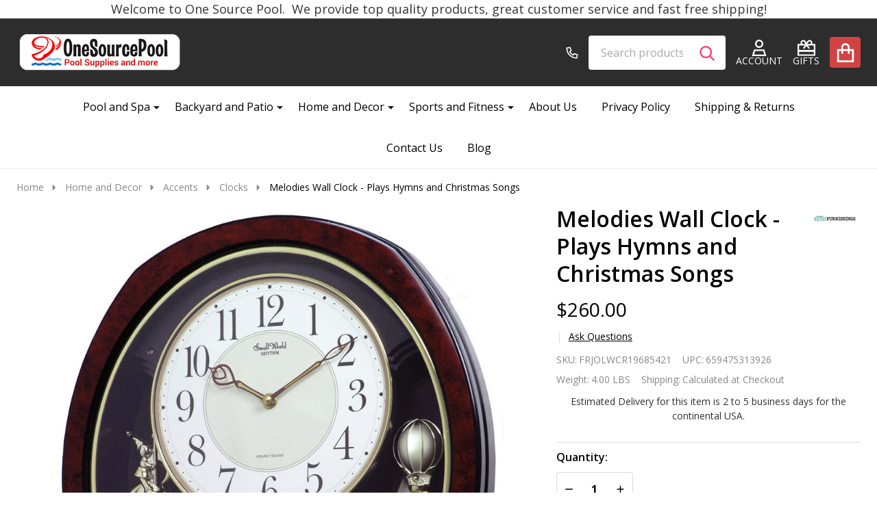

--- FILE ---
content_type: text/html; charset=UTF-8
request_url: https://onesourcepool.com/melodies-wall-clock-plays-hymns-and-christmas-songs/
body_size: 61937
content:
    <!DOCTYPE html>
<html class="no-js" lang="en">
    
    <head>
        <title>Melodies Wall Clock - Plays Hymns and Christmas Songs - OneSourcePool</title>
        <link rel="dns-prefetch preconnect" href="https://cdn11.bigcommerce.com/s-8431orewka" crossorigin><link rel="dns-prefetch preconnect" href="https://fonts.googleapis.com/" crossorigin><link rel="dns-prefetch preconnect" href="https://fonts.gstatic.com/" crossorigin>
        <meta property="product:price:amount" content="260" /><meta property="product:price:currency" content="USD" /><meta property="og:url" content="https://onesourcepool.com/melodies-wall-clock-plays-hymns-and-christmas-songs/" /><meta property="og:site_name" content="OneSourcePool" /><meta name="keywords" content="Discount pool supplies, pool supplies,  pool pumps,  pool filters,  pool chemicals"><link rel='canonical' href='https://onesourcepool.com/melodies-wall-clock-plays-hymns-and-christmas-songs/' /><meta name='platform' content='bigcommerce.stencil' /><meta property="og:type" content="product" />
<meta property="og:title" content="Melodies Wall Clock - Plays Hymns and Christmas Songs" />
<meta property="og:description" content="OneSourcePool.com is a one stop online store for discount pool and spa supplies in Florida US. We are wholesale supplier of pool accessories and equipment." />
<meta property="og:image" content="https://cdn11.bigcommerce.com/s-8431orewka/products/14333/images/329662/fastfurnishings-melodies-wall-clock-plays-hymns-and-christmas-songs__46432.1709450586.386.513.jpg?c=2" />
<meta property="pinterest:richpins" content="disabled" />
                
         

        <link href="https://cdn11.bigcommerce.com/s-8431orewka/product_images/favicon-32x32.png?t=1536450105" rel="shortcut icon">
        <meta name="viewport" content="width=device-width, initial-scale=1">

        <script>
            document.documentElement.className = document.documentElement.className.replace('no-js', 'js');
        </script>

        <script>
    function browserSupportsAllFeatures() {
        return window.Promise
            && window.fetch
            && window.URL
            && window.URLSearchParams
            && window.WeakMap
            // object-fit support
            && ('objectFit' in document.documentElement.style);
    }

    function loadScript(src) {
        var js = document.createElement('script');
        js.src = src;
        js.onerror = function () {
            console.error('Failed to load polyfill script ' + src);
        };
        document.head.appendChild(js);
    }

    if (!browserSupportsAllFeatures()) {
        loadScript('https://cdn11.bigcommerce.com/s-8431orewka/stencil/7113f7b0-b274-013d-e751-062a70828b40/e/b47d7a20-b33a-013d-b2f8-36197ec421e1/dist/theme-bundle.polyfills.js');
    }
</script>
<!-- preload polyfill -->
<script>!function(n){"use strict";n.loadCSS||(n.loadCSS=function(){});var o=loadCSS.relpreload={};if(o.support=function(){var e;try{e=n.document.createElement("link").relList.supports("preload")}catch(t){e=!1}return function(){return e}}(),o.bindMediaToggle=function(t){var e=t.media||"all";function a(){t.addEventListener?t.removeEventListener("load",a):t.attachEvent&&t.detachEvent("onload",a),t.setAttribute("onload",null),t.media=e}t.addEventListener?t.addEventListener("load",a):t.attachEvent&&t.attachEvent("onload",a),setTimeout(function(){t.rel="stylesheet",t.media="only x"}),setTimeout(a,3e3)},o.poly=function(){if(!o.support())for(var t=n.document.getElementsByTagName("link"),e=0;e<t.length;e++){var a=t[e];"preload"!==a.rel||"style"!==a.getAttribute("as")||a.getAttribute("data-loadcss")||(a.setAttribute("data-loadcss",!0),o.bindMediaToggle(a))}},!o.support()){o.poly();var t=n.setInterval(o.poly,500);n.addEventListener?n.addEventListener("load",function(){o.poly(),n.clearInterval(t)}):n.attachEvent&&n.attachEvent("onload",function(){o.poly(),n.clearInterval(t)})}"undefined"!=typeof exports?exports.loadCSS=loadCSS:n.loadCSS=loadCSS}("undefined"!=typeof global?global:this);</script>
        <script>window.consentManagerTranslations = `{"locale":"en","locales":{"consent_manager.data_collection_warning":"en","consent_manager.accept_all_cookies":"en","consent_manager.gdpr_settings":"en","consent_manager.data_collection_preferences":"en","consent_manager.manage_data_collection_preferences":"en","consent_manager.use_data_by_cookies":"en","consent_manager.data_categories_table":"en","consent_manager.allow":"en","consent_manager.accept":"en","consent_manager.deny":"en","consent_manager.dismiss":"en","consent_manager.reject_all":"en","consent_manager.category":"en","consent_manager.purpose":"en","consent_manager.functional_category":"en","consent_manager.functional_purpose":"en","consent_manager.analytics_category":"en","consent_manager.analytics_purpose":"en","consent_manager.targeting_category":"en","consent_manager.advertising_category":"en","consent_manager.advertising_purpose":"en","consent_manager.essential_category":"en","consent_manager.esential_purpose":"en","consent_manager.yes":"en","consent_manager.no":"en","consent_manager.not_available":"en","consent_manager.cancel":"en","consent_manager.save":"en","consent_manager.back_to_preferences":"en","consent_manager.close_without_changes":"en","consent_manager.unsaved_changes":"en","consent_manager.by_using":"en","consent_manager.agree_on_data_collection":"en","consent_manager.change_preferences":"en","consent_manager.cancel_dialog_title":"en","consent_manager.privacy_policy":"en","consent_manager.allow_category_tracking":"en","consent_manager.disallow_category_tracking":"en"},"translations":{"consent_manager.data_collection_warning":"We use cookies (and other similar technologies) to collect data to improve your shopping experience.","consent_manager.accept_all_cookies":"Accept All Cookies","consent_manager.gdpr_settings":"Settings","consent_manager.data_collection_preferences":"Website Data Collection Preferences","consent_manager.manage_data_collection_preferences":"Manage Website Data Collection Preferences","consent_manager.use_data_by_cookies":" uses data collected by cookies and JavaScript libraries to improve your shopping experience.","consent_manager.data_categories_table":"The table below outlines how we use this data by category. To opt out of a category of data collection, select 'No' and save your preferences.","consent_manager.allow":"Allow","consent_manager.accept":"Accept","consent_manager.deny":"Deny","consent_manager.dismiss":"Dismiss","consent_manager.reject_all":"Reject all","consent_manager.category":"Category","consent_manager.purpose":"Purpose","consent_manager.functional_category":"Functional","consent_manager.functional_purpose":"Enables enhanced functionality, such as videos and live chat. If you do not allow these, then some or all of these functions may not work properly.","consent_manager.analytics_category":"Analytics","consent_manager.analytics_purpose":"Provide statistical information on site usage, e.g., web analytics so we can improve this website over time.","consent_manager.targeting_category":"Targeting","consent_manager.advertising_category":"Advertising","consent_manager.advertising_purpose":"Used to create profiles or personalize content to enhance your shopping experience.","consent_manager.essential_category":"Essential","consent_manager.esential_purpose":"Essential for the site and any requested services to work, but do not perform any additional or secondary function.","consent_manager.yes":"Yes","consent_manager.no":"No","consent_manager.not_available":"N/A","consent_manager.cancel":"Cancel","consent_manager.save":"Save","consent_manager.back_to_preferences":"Back to Preferences","consent_manager.close_without_changes":"You have unsaved changes to your data collection preferences. Are you sure you want to close without saving?","consent_manager.unsaved_changes":"You have unsaved changes","consent_manager.by_using":"By using our website, you're agreeing to our","consent_manager.agree_on_data_collection":"By using our website, you're agreeing to the collection of data as described in our ","consent_manager.change_preferences":"You can change your preferences at any time","consent_manager.cancel_dialog_title":"Are you sure you want to cancel?","consent_manager.privacy_policy":"Privacy Policy","consent_manager.allow_category_tracking":"Allow [CATEGORY_NAME] tracking","consent_manager.disallow_category_tracking":"Disallow [CATEGORY_NAME] tracking"}}`;</script>
        
        <script>
            window.lazySizesConfig = window.lazySizesConfig || {};
            window.lazySizesConfig.loadMode = 1;
        </script>
        <script async src="https://cdn11.bigcommerce.com/s-8431orewka/stencil/7113f7b0-b274-013d-e751-062a70828b40/e/b47d7a20-b33a-013d-b2f8-36197ec421e1/dist/theme-bundle.head_async.js"></script>

                <link href="https://fonts.googleapis.com/css?family=Nunito:600,500,400%7COpen+Sans:400,600,700&display=block" rel="stylesheet">
                <script async src="https://cdn11.bigcommerce.com/s-8431orewka/stencil/7113f7b0-b274-013d-e751-062a70828b40/e/b47d7a20-b33a-013d-b2f8-36197ec421e1/dist/theme-bundle.font.js"></script>
            
            <link data-stencil-stylesheet href="https://cdn11.bigcommerce.com/s-8431orewka/stencil/7113f7b0-b274-013d-e751-062a70828b40/e/b47d7a20-b33a-013d-b2f8-36197ec421e1/css/theme-baf46d60-b35d-013d-cadf-1e6cc74f6edd.css" rel="stylesheet">
            <!-- Start Tracking Code for analytics_siteverification -->

<meta name="msvalidate.01" content="9E9053915CC50CA92984CA6E104FCB32" />

<meta name="yandex-verification" content="a474ed8e858f5f04" />

<meta name="facebook-domain-verification" content="w9jp7kusi62hr4lh8p9adlmns59c43" />
<div id="stamped-reviews-widget" data-widget-type="drawer" data-show-avatar="true" data-position="right" data-min-rating="3"></div>

<script type="text/javascript" id="cat-snippet">
  (function(w, d, t, u, a, e, r) {
    w.ContentAnalyticsToolObject = a;
    w[a] =
      w[a] ||
      function() {
        (w[a].q = w[a].q || []).push(arguments);
      };
    w[a].l = +new Date();
  
    e = d.createElement(t);
    r = d.getElementsByTagName(t)[0];
    e.async = 1;
    e.src = u;
    r.parentNode.insertBefore(e, r);
  })(window, document, 'script', 'https://scatec.io/t/app.js?id=e86342de-986d-402d-aa74-5d91a481c18e', 'cat');
  cat('create', 'e86342de-986d-402d-aa74-5d91a481c18e');
  cat('send', 'pageview');
</script>

<meta name="viewport" content="width=device-width, initial-scale=1, maximum-scale=3" class="classyunicodedone">

<!-- End Tracking Code for analytics_siteverification -->


<script type="text/javascript" src="https://checkout-sdk.bigcommerce.com/v1/loader.js" defer ></script>
<script type="text/javascript">
var BCData = {"product_attributes":{"sku":"FRJOLWCR19685421","upc":"659475313926","mpn":null,"gtin":null,"weight":{"formatted":"4.00 LBS","value":4},"base":true,"image":null,"price":{"without_tax":{"formatted":"$260.00","value":260,"currency":"USD"},"tax_label":"Tax"},"out_of_stock_behavior":"hide_option","out_of_stock_message":"Out of stock","available_modifier_values":[],"in_stock_attributes":[],"stock":null,"instock":true,"stock_message":null,"purchasable":true,"purchasing_message":null,"call_for_price_message":null}};
</script>
<script src='https://searchserverapi1.com/widgets/bigcommerce/init.js?api_key=8U0Z8h4p1B' async ></script><script id="wsa-rich-snippets-1-intro" nonce="">
/*
    Web Site Advantage: SEO Rich Snippets App 1 [2.58.64037]
    https://bigcommerce.websiteadvantage.com.au/rich-snippets/
    Copyright (C) 2019 - 2025 Web Site Advantage
*/
</script>
<script type="application/ld+json" id="wsa-rich-snippets-jsonld-graph" nonce="">{"@context":"https://schema.org","@graph":[{"isPartOf":{"@id":"https://onesourcepool.com/#WebSite"},"publisher":{"@id":"https://onesourcepool.com/#Business"},"breadcrumb":{"@type":"BreadcrumbList","@id":"#BreadcrumbList","name":"Breadcrumbs (SEO Rich Snippets App)","itemListElement":[{"@type":"ListItem","position":1,"item":"https://onesourcepool.com/home-and-decor/","name":"Home and Decor" },{"@type":"ListItem","position":2,"item":"https://onesourcepool.com/home-and-decor/accents/","name":"Accents" },{"@type":"ListItem","position":3,"item":"https://onesourcepool.com/home-and-decor/accents/clocks/","name":"Clocks" },{"@type":"ListItem","position":4,"name":"Melodies Wall Clock - Plays Hymns and Christmas Songs" }] },"@id":"https://onesourcepool.com/melodies-wall-clock-plays-hymns-and-christmas-songs/#WebPage","url":"https://onesourcepool.com/melodies-wall-clock-plays-hymns-and-christmas-songs/","name":"Melodies Wall Clock - Plays Hymns and Christmas Songs","primaryImageOfPage":{"@type":"ImageObject","contentUrl":"https://cdn11.bigcommerce.com/s-8431orewka/images/stencil/original/products/14333/329662/fastfurnishings-melodies-wall-clock-plays-hymns-and-christmas-songs__46432.1709450586.jpg?c=2" },"@type":"ItemPage" },{"@id":"https://onesourcepool.com/#WebSite","url":"https://onesourcepool.com/","name":"One Source Pool","publisher":{"@id":"https://onesourcepool.com/#Business"},"@type":"WebSite"},{"url":"https://onesourcepool.com/","name":"One Source Pool","@type":"Organization","@id":"https://onesourcepool.com/#Business"}] }</script>
<script data-cfasync="false" data-dd-sm-ignore="true" id="wsa-rich-snippets-javascript" nonce="">var webSiteAdvantage=webSiteAdvantage||{};webSiteAdvantage.momentnow='2026-01-23T09:17:08+00:00';function wsa_error(m){console.error('SEO Rich Snippets: '+m,arguments)};function wsa_tryCatch(m,f){try{f()}catch(e){wsa_error(m,e)}};var wsa_jsonLdIdPostfix="";"use strict";webSiteAdvantage._offerPropertiesCount=0,webSiteAdvantage.addOfferExtras=function(e,t,i,a,r){wsa_tryCatch("addOfferExtras",(function(){var n=document.querySelector(".wsa-offer-pricevaliduntil"),o=null,d=new Date;if(i){var c=new Date(i);o=[c.getFullYear(),("0"+(c.getMonth()+1)).slice(-2),("0"+c.getDate()).slice(-2)].join("-")}else if(n)o=n.getAttribute("data-content");else if(a)if(a.ProductPriceValidUntilFixedDate)o=a.ProductPriceValidUntilFixedDate;else if(a.ProductPriceValidUntilDays){var l=new Date(d.getFullYear(),d.getMonth(),d.getDate()+a.ProductPriceValidUntilDays);o=[l.getFullYear(),("0"+(l.getMonth()+1)).slice(-2),("0"+l.getDate()).slice(-2)].join("-")}if(o&&new Date(o)>d){var s=[];if(s.push({"@context":"https://schema.org","@id":e+t,priceValidUntil:o}),r.forEach((function(i){s.push({"@context":"https://schema.org","@id":e+"?sku="+i+t,priceValidUntil:o})})),webSiteAdvantage._offerPropertiesCount++,!webSiteAdvantage.excludeProduct){var u=document.createElement("script");u.type="application/ld+json",u.id="wsa-rich-snippets-jsonld-product-offer-extras-"+webSiteAdvantage._offerPropertiesCount+window.wsa_jsonLdIdPostfix.toLowerCase(),u.text=JSON.stringify(s),document.querySelector("head").appendChild(u)}}}))};window.addEventListener('load',function(){webSiteAdvantage.addOfferExtras("https://onesourcepool.com/melodies-wall-clock-plays-hymns-and-christmas-songs/","#Offer",'',null,[])});var wsa_removeMicrodata=true;var wsa_removeRemoveDynamicJsonLd=false;var wsa_productUrl="https://onesourcepool.com/melodies-wall-clock-plays-hymns-and-christmas-songs/";var wsa_productId="14333";var wsa_productReviewCounts="both";var wsa_productReviewMinAggregateRating=0;var wsa_log=function(t){performance.mark(t);console.log(''+performance.now()+': '+t)};var wsa_headLog=function(t){var ds=document.getElementsByTagName('head')[0].dataset;ds.reviewLog=(ds.reviewLog||'')+' '+t;if (window.htmlLog)window.htmlLog('headLog: '+t);};"use strict";webSiteAdvantage.processWidgetDone=!1,webSiteAdvantage.stampedFix=function(e,t,a){wsa_tryCatch("stamped",(function(){e.wsa_headLog("stampedFix "+a),t.querySelector('.stamped-container meta[itemprop="reviewCount"]')&&(e.wsa_headLog("metadata present"),function processWidget(){webSiteAdvantage.processWidgetDone||(webSiteAdvantage.processWidgetDone=!0,wsa_tryCatch("stamped processWidget",(function(){e.wsa_headLog("processWidget");var a="0",i=t.querySelector('.stamped-container meta[itemprop="reviewCount"]');i&&(a=i.getAttribute("content"));var n="0",r=t.querySelector('.stamped-container meta[itemprop="ratingValue"]');if(r&&(n=r.getAttribute("content")),(n=parseFloat(n))>0){var o={"@context":"https://schema.org","@id":window.wsa_productUrl+"#Product"+window.wsa_jsonLdIdPostfix};switch(o.aggregateRating={"@type":"AggregateRating",ratingValue:n},window.wsa_productReviewCounts){case"reviewCount":o.aggregateRating.reviewCount=a;break;case"ratingCount":o.aggregateRating.ratingCount=a;break;default:o.aggregateRating.reviewCount=a,o.aggregateRating.ratingCount=a}var d=t.querySelectorAll(".stamped-container .stamped-review");if(d.length>0){o.review=[];for(var s=0;s<d.length;s++){var g=d[s],p=g.getAttribute("data-rating");p||(p=g.querySelectorAll(".stamped-fa-star").length);var w="Anonymous",c=g.querySelector(".author");if(c&&c.textContent&&(w=c.textContent.trim().substring(0,99)),p){var m={"@type":"Review",author:{"@type":"Person",name:w},reviewRating:{"@type":"Rating",ratingValue:p}},u=g.querySelector(".stamped-review-header-title");u&&u.textContent&&(m.name=u.textContent);var v=g.querySelector(".stamped-review-content-body");v&&v.textContent&&(m.reviewBody=v.textContent),o.review.push(m);var l=g.querySelector(".created");if(l){var y=l.textContent.replace(/\//g,"-").trim();y.match("^[0-9]{4}-[0-9]{2}-[0-9]{2}$")&&(m.datePublished=y)}}}}if(!webSiteAdvantage.excludeProduct&&n>=window.wsa_productReviewMinAggregateRating){var A=t.createElement("script");A.type="application/ld+json",A.setAttribute("id","wsa-rich-snippets-jsonld-stampedio-product"+wsa_jsonLdIdPostfix.toLowerCase()),A.innerHTML=JSON.stringify(o),t.getElementsByTagName("head")[0].appendChild(A)}}if(wsa_removeMicrodata)for(var h=t.querySelectorAll("[itemprop],[itemscope],[itemtype],[itemid],[itemref]"),f=0;f<h.length;++f){var b=h[f];b.removeAttribute("itemprop"),b.removeAttribute("itemscope"),b.removeAttribute("itemtype"),b.removeAttribute("itemid"),b.removeAttribute("itemref")}e.wsa_headLog("complete")})))}())}))},document.addEventListener&&(document.addEventListener("stamped:reviews:loaded",(function(e){window.wsa_headLog("stamped:reviews:loaded"),webSiteAdvantage.stampedFix(window,document,"stamped:reviews:loaded")})),document.addEventListener("stamped:init:getAppKey",(function(e){window.wsa_headLog("stamped:init:getAppKey")}))),window.addEventListener&&(window.addEventListener("DOMContentLoaded",(function(){webSiteAdvantage.stampedFix(window,document,"dcl")})),window.addEventListener("load",(function(){webSiteAdvantage.stampedFix(window,document,"load")})));webSiteAdvantage.richSnippetsApp=["8431orewka","onesourcepool.com",44,"8431orewka",""];webSiteAdvantage.bcReviews=false;webSiteAdvantage.classyUnicode=webSiteAdvantage.classyUnicode||{};webSiteAdvantage.classyUnicode.options={querySelector:'.classyunicode,title,h1,h2,h3,h4,h5,.breadcrumb-label,.navPages-action,.footer-info-list,script[type="application/ld+json"]',processMetaTags:true};window.classySchemaOptions=window.classySchemaOptions||{};window.classySchemaOptions.scriptIdBase='wsa-rich-snippets-jsonld-classyschema-';window.classySchemaOptions.classNamePrefixes=["classyschema-","wsa-"];window.classySchemaOptions.customCssSelectors={"howto-name":"h1.page-heading"};webSiteAdvantage.classyCleanUp=webSiteAdvantage.classyCleanUp||{};webSiteAdvantage.classyCleanUp.options={removeMicrodata:true,removeJsonLd:true,removeDynamicJsonLd:false,removeJsonLdRegexExcludeIdPatterns:['^wsa-rich-snippets-.*$','reviewsWidgetProductSnippets'],removeJsonLdRegexExcludeClassPatterns:['^jdgm-.*$']};!function(d){var s=d.createElement('script');s.src='https://classyschema.org/2_15/faq_video_howto_unicode_cleanup.min.js';s.async=true;s.setAttribute('fetchpriority','high');d.getElementsByTagName('head')[0].appendChild(s)}(document);</script>
<script id="wsa-rich-snippets-meta-tags" nonce=""></script ><meta property="og:brand" content="FastFurnishings"/><meta property="product:brand" content="FastFurnishings"/>
<meta property="og:availability" content="instock">
<meta property="product:availability" content="in stock">
<meta property="product:condition" content="new">
<meta property="product:price:amount" content="260">
<meta property="product:price:currency" content="USD">
<meta property="product:retailer_item_id" content="FRJOLWCR19685421">
<meta property="product:item_group_id" content="FRJOLWCR19685421"><meta property="fb:app_id" content="@OneSourcePool">
<meta name="twitter:card" content="summary">
<meta name="twitter:site" content="@OneSourcePool">
<meta name="twitter:creator" content="@OneSourcePool">
</script>

<script data-cfasync="false" data-dd-sm-ignore="true" data-cookieconsent="ignore" id="wsa-tag-manager-tags" nonce="">
</script >

</script>
<script data-cfasync="false" data-dd-sm-ignore="true" data-cookieconsent="ignore" id="wsa-tag-manager-javascript-h-test" nonce="">!function(w,d){w.TagRocket=w.TagRocket||{};var T=w.TagRocket;T.teh=[];w.onerror=function(m,s,l,c,e){T.teh.push((l?(l+' '):'')+(c?(c+' '):'')+m+(m.colno?(':'+m.colno):'')+(s?(' '+s):''));};function a(s){var e=d.createElement('script'),h=d.getElementsByTagName('head')[0];e.appendChild(d.createTextNode(s));h.insertBefore(e,h.firstChild)}a('()=>{};window.arrowFunctions=1');a('async function a(){};window.asyncFunctions=1');var m=new Date().toISOString(),q='wsa-tag-manager-javascript-',z;T.tah=function(s){w.dataLayer=w.dataLayer||[];if(!w.gtag){w.gtag=function(){dataLayer.push(arguments)};gtag('js',new Date);t=d.createElement('script');t.async=!0;t.setAttribute('src','https://www.googletagmanager.com/gtag/js?id=G-7XTJM93TLW');d.head.appendChild(t)};if(!w.wsa_tre){gtag('config',"G-7XTJM93TLW",{groups:'TagRocketErrorTracking',send_page_view:false});;gtag('config',"G-LCLGDTF465",{groups:'TagRocketErrorTracking',send_page_view:false});gtag('event','tag_rocket_error',{send_to:["G-LCLGDTF465"],description:'Script Failure',app_version:'3.46.17',tag_rocket_version:'1.94',ua:navigator.userAgent});};w.wsa_tre=1;if(w.console)console.error('Tag Rocket (h): '+s,T.teh);T.teh.forEach(function(e){gtag('event','app_error',{send_to:'G-7XTJM93TLW',scope:s,description:s+' 3.46.17 h '+e,message:'h '+e,app_version:'3.46.17',automatic:1,tag_rocket_version:'1.94',pagedatetime:m,datetime:m,ua:navigator.userAgent,tags:"unknown",environment:'Production'})})};p=function(){if(!T.ts&&!d.getElementById(q+'second'))T.tah('Header Script Missing');else if(!T.tss)T.tah('Header Script Failure1');else if(!T.ts)T.tah('Header Script Failure2');if(!T.tm&&!d.getElementById(q+'main'))T.tah('Footer Script Missing');else if(!T.tm)T.tah('Footer Script Failure')};if(w.addEventListener)w.addEventListener('DOMContentLoaded',p);else w.attachEvent('onDOMContentLoaded',p)}(window,document)</script>
<script data-cfasync="false" data-dd-sm-ignore="true" data-cookieconsent="ignore" id="wsa-tag-manager-javascript-second" nonce="">
/*
    Web Site Advantage: Tag Rocket App Head [1.94.76078]
    https://bigcommerce.websiteadvantage.com.au/tag-rocket/
    Copyright (C) 2020 - 2025 Web Site Advantage
*/

!function(w,d){w.TagRocket=w.TagRocket||{};var T=w.TagRocket;T.tss=1;T.tags='gads|ga4|bing|facebook';T.scc='US-OH';T.seu='false';w.dataLayer=w.dataLayer||[];T.gq=[];T.cY=function(){if(!w.gtag||!w.gtag.fake){w.gtag=function(){var _arguments=arguments;if(_arguments.length&&_arguments[0]=='consent')dataLayer.push(_arguments);else T.gq.push(_arguments)};w.gtag.fake=!0;}};T.cY();T.l='';var eet=new Date,eei=0,eer=0,eea='G-7XTJM93TLW';T.ecq=[];T.ec=function(){if(T.consent.analytics)gtag.apply(null,arguments);else T.ecq.push(arguments)};T.a=function(s,e,c,o){try{if(!eei){eei=1;if(!w.gtag||w.gtag.fake){w.gtag=function(){dataLayer.push(arguments)}}T.ec('config',eea,{groups:'TagRocketErrorTracking',send_page_view:false})}if(!eer){eer=1;T.ct=c;if(w.console)console.error('Tag Rocket: '+s+': '+e,o||'');T.ct=1;var z = e?e.substring(0,255):'-missing-';T.ec('event','app_error',{send_to:eea,scope:s,description:s+' 3.46.17 '+z,message:z,app_version:'3.46.17',automatic:1,tag_rocket_version:'1.94',pagedatetime:eet.toISOString(),datetime:new Date().toISOString(),ua:navigator.userAgent,tags:T.tags,timesinceload:new Date-eet,environment:'Production'});eer=0}}catch(x){try{T.ec('event','app_error',{send_to:eea,scope:'AppErrorError',description:'3.46.17 '+x,message:''+x,app_version:'3.46.17',tag_rocket_version:'1.94',pagedatetime:eet.toISOString(),datetime:new Date().toISOString(),ua:navigator.userAgent,tags:T.tags,timesinceload:new Date-eet,environment:'Production'});}catch(y){}}};T.eq=T.eq||[];if(w.addEventListener){w.addEventListener('error',function(){T.ef.apply(T,arguments)},{passive:!0,capture:!0});}else if(w.attachEvent){w.attachEvent('onerror',function(){T.ef.apply(T,arguments)});}if(!T.ef){T.ef=function(){T.eq.push(arguments)}};if(!T.cf){T.cq=T.cq||[];T.cf=function(){T.cq.push(arguments)};if(w.console){T.ce=console.error;console.error=function(){T.ce.apply(console,arguments);T.cf.apply(T,arguments)}}};try{T.dG='NewPromotionsAdded';T.dY=[];T.dZ=0;T.cA=function(){T.dX(function(a){a.forEach(function(b){T.e(b.addedNodes,function(c){if(T.bH(c,T.bB)=='promotion'&&T.bG(c,'found')){T.dY.push(c)}T.e(T.dV(c,"["+T.bB+"='promotion']"),function(e){if(T.bG(e,'found')){T.dY.push(e)}})})});if(T.br(T.dY)&&!T.dZ){T.y(function(){T.dZ=T.bb(function(){T.dZ=0;T.f(T.dG,{elements:T.dY});T.dY=[];},100,'New Promotions Added')})}});};T.dR=[];T.dS=0;T.dT=function(a){T.e(a,function(b){T.dR=T.dR.concat(T.by(b));if(T.bH(b,T.bB)=='list'&&T.dU(b)&&T.bG(b,'found')){T.dR.push(b)}T.e(T.dV(b,"["+T.bB+"='list']"),function(c){if(T.dU(c)&&T.bG(c,'found')){T.dR.push(c)}})})};T.dW=function(){T.y(function(){if(T.br(T.dR)){if(T.dS)T.dN(T.dS);T.dS=T.bb(function(){T.f(T.cZ,{elements:T.dR});T.dR=[];T.dS=0},500,'New Products Added')}})};T.cz=function(e){T.dX(function(f){f.forEach(function(g){T.dT(g.addedNodes);});T.dW();},e||d.body)};T.cZ='NewProductsAdded';T.bg='UserDataUpdated';T.dV=function(a,b){if(!a.querySelectorAll)return[];var c=a.querySelectorAll(b);if(Array.from)return Array.from(c);else return c};T.bA=function(a){return T.dV(d,a)};T.dU=function(a){var b=T.bH(a,T.bC);return b&&!isNaN(parseInt(b,10))};T.N=function(a){return typeof a!=='undefined'&&a!==null};T.u=function(a){return a===0||(T.N(a)&&a!==''&&!isNaN(a))};T.eh=function(a){var b=String.fromCodePoint;if(b){return b(a)}return ''};T.eg=function(a,b,c){var e=[].slice.call(a).map(function(f){if(c||typeof(f)==='function')return f;try{return T.dk(f)}catch(g){if(Array.isArray(f)){return [].concat(f)}else return f}});if(T.br(e)){e[0]=T.eh(b)+' %cTag Rocket: %c'+e[0];e.splice(1,0,'color:none;');e.splice(1,0,'color:#28a300;')}return e};T.aP=function(){if(w.console)console.warn.apply(console,T.eg(arguments,0x1F6A8,1))};T.cK=function(){if(w.console)console.error.apply(console,T.eg(arguments,0x26A0,1))};T.ae=function(a,b){return a.sort(function(c,e){return e.price*e.quantity-c.price*c.quantity}).slice(0,b)};T.cR=function(a,b,c,e){var f,g=function(h){if(h>=T.br(a))c&&c();else T.bb(function(){T.t('SB95',function(){f=b(a[h],h);if(typeof f!=='undefined')c&&c(f);else g(h+1)},1)},0,'Yield '+h+' '+e);};g(0)};T.e=function(a,b){var c,e,f=T.br(a);if(a&&f)for(c=0;c<f;c++){e=b(a[c],c);if(typeof e!=='undefined')return e}};T.dh=function(a,b){if(a&&T.br(a))for(var c=0;c<T.br(a);c++){if(a[c]===b)return true}};T.ea=function(a,b,c){a.setAttribute(b,c)};T.p=function(a,b,c){if(T.N(c)&&c!=='')a[b]=c};T.bj=function(a,b){if(!b||!a)return a;var c=b.split('.'),e=a[c.shift()];return T.bj(e,c.join('.'))};T.t=function(a,b,c,e){try{c&&b.apply(this,e)}catch(f){T.a(a,''+f,1,f)}};T.bJ=function(a,b,c,e){var f=function(){T.t.call(this,'SB24',c,1,arguments)};if(b==T.Q&&d.readyState!="loading"){T.bb(f,0,T.Q)}else{e=e||{};if(!T.N(e.passive)){e.passive=!0;}a.addEventListener&&a.addEventListener(b,f,e)|| a.attachEvent&&a.attachEvent('on'+b,f)}};T.P=function(a,b){T.bJ(w,a,function(a){if(!b.done){b.done=1;b(a)}},{once:!0})};T.bc=function(a,b){try{return JSON.stringify(a,b)}catch(c){throw ''+T.bc.caller+' '+c}};T.cl=function(a){return a&&JSON.parse(a)};T.dk=function(a){return T.cl(T.bc(a))};T.dn=function(a){return T.bc(a)=='{}'};T.S=function(a){var b=Object(a),c,e,f,g=arguments;for(c=1;c<g.length;c++){e=g[c];if(e!=null){for(f in e){if(Object.prototype.hasOwnProperty.call(e,f))b[f]=e[f];}}}return b;};T.br=function(a){return a.length};T.bM=function(a){try{if(!localStorage||T.ee)return !1;return localStorage.removeItem(a)}catch(b){T.a('SB63','Incognito Safari has blocked localStorage. This stops us tracking things like add to cart events',1,b);T.ee=!0}};T.bK=function(a){try{if(!localStorage||T.ee)return !1;return localStorage.getItem(a)}catch(b){T.a('SB61','Incognito Safari has blocked localStorage. This stops us tracking things like add to cart events',1,b);T.ee=!0}};T.bL=function(a,b){try{if(!localStorage||T.ee)return !1;localStorage.setItem(a,b)}catch(c){T.a('SB60','Incognito Safari has blocked localStorage. This stops us tracking things like add to cart events',1,c);T.ee=!0}};T.ao=function(a){var b=d.cookie.match(new RegExp('(^| )'+a+'=([^;]+)')),c=b&&unescape(b[2])||'';return c=='deleted'?'':c};T.K=function(a){var b=w.performance;return b&&b.getEntriesByType&&b.getEntriesByType(a)};T.J=function(){var a=navigator;return a.connection||a.mozConnection||a.webkitConnection};T.H=function(a,b,c){return (a||'').replace(b,c||'')};T.ar=function(a){return (a||'').trim().toLowerCase()};T.bv=function(a){return T.H(T.H(T.ar(a),/([^a-z0-9 _])/g),/ +/g,'_')};T.L=function(a,b){b=b||255;if(!a)return '(missing)';a=T.H((''+a).trim(),/ *(\r\n|\n|\r) */gm,' ');if(T.br(a)<=b)return a;return a.substring(0,b-3)+'...'};T.cL=function(a,b){var c='',e='';switch(b){case 'AU':c='0011';e='61';break;case 'US':case 'CA':c='011';e='1';break;case 'GB':c='011';e='44';break;case 'IT':c='00';e='39';break;}a=T.H(a,/[^\d+]+/g);if(c)a=T.H(a,new RegExp('^'+c),'+');if(a[0]!='+'&&e){a='+'+T.H(e+a,/^0/);}return a};T.bI=function(a,b){return a.hasAttribute(b)};T.bH=function(a,b){if(a.getAttribute)return T.L(a.getAttribute(b))};T.bG=function(a,b){var c='data-tagrocket-'+b;if(T.bI(a,c))return 0;T.ea(a,c,'1');return 1};T.bP=function(a,b,c,e){var f=setInterval(function(){T.t(a,function(){try{c()}catch(g){if(b)clearInterval(f);throw g}},1)},e);return f};T.cx=function(a,b,c,e){if(a)T.dN(a);return T.bb(b,c,e)};T.dN=function(a){clearTimeout(a)};T.bb=function(a,b,c){return setTimeout(a,b,'Tag Rocket '+(c||''))};T.bV=function(a,b,c){T.dr('query getCartMetafields{site{cart{metafields(namespace:"bc_storefront" keys:["'+b+'"]){edges{node{entityId}}}}}}',function(e,f){T.t('SB82',function(){if(e>0){var g='createCartMetafield',h='',i=T.bj(f,'data.site.cart.metafields.edges');if (i&&i.length){g='updateCartMetafield';h=' metafieldEntityId:'+i[0].node.entityId}T.dr('mutation '+g+'{cart{'+g+'(input:{cartEntityId:"'+a+'" data:{key:"'+b+'" value:"'+T.bc(c).replace(/"/g,'\\"')+'"}'+h+'}){metafield{id entityId key value}errors{...on Error{message}}}}}',function(e,j){T.t('SB83',function(){if(e>0){}},1)})}},1)})};T.ed=function(a){T.cE.appendChild(a)};T.eb=function(a,b,c){b=b||{};if(b.onvisible&&d.hidden){T.P('visibilitychange',function(){T.eb(a,b,c)});return};var e=d.createElement(a),f;if(b.id&&d.getElementById(b.id))return;for(var g in b){T.ea(e,g,b[g])}e.onload=e.onreadystatechange=function(){f=e.readyState;if(!f||f=='loaded'||f=='complete'){if(c)c();c=null}};T.ed(e);return e};T.aO=function(a,b,c){b=b||{};b.src=a;if(!T.N(b.async))b.async=!0;if(T.cH)b.nonce=T.cH;if(!T.N(b.onvisible))b.onvisible=!0;if(T.pageType!='orderconfirmation'||T.b.updated){T.eb('script',b,c)}else{T.o(T.bg,function(){T.eb('script',b,c)})}};T.dy=function(a){if(T.bI(a,'data-list-name'))return T.bH(a,'data-list-name');if(a.parentElement)return T.dy(a.parentElement)};T.M=function(){var a=d.querySelector('head meta[name="description"]');if(a)return T.bH(a,'content');};T.cJ=function(a){var b=w.location.href.match(new RegExp('[?&]'+a+'=([^&]*)'));return decodeURIComponent(b&&b[1]||'')};T.dX=function(a,b,c){if(w.MutationObserver)T.P(T.Q,function(){c=c||{childList:!0,subtree:!0};b=b||d.body;if(!b)throw 'no target';new MutationObserver(a).observe(b,c)})};T.dG='NewPromotionsAdded';T.dY=[];T.dZ=0;T.cA=function(){T.dX(function(a){a.forEach(function(b){T.e(b.addedNodes,function(c){if(T.bH(c,T.bB)=='promotion'&&T.bG(c,'found')){T.dY.push(c)}T.e(T.dV(c,"["+T.bB+"='promotion']"),function(e){if(T.bG(e,'found')){T.dY.push(e)}})})});if(T.br(T.dY)&&!T.dZ){T.y(function(){T.dZ=T.bb(function(){T.dZ=0;T.f(T.dG,{elements:T.dY});T.dY=[];},100,'New Promotions Added')})}});};T.dR=[];T.dS=0;T.dT=function(a){T.e(a,function(b){T.dR=T.dR.concat(T.by(b));if(T.bH(b,T.bB)=='list'&&T.dU(b)&&T.bG(b,'found')){T.dR.push(b)}T.e(T.dV(b,"["+T.bB+"='list']"),function(c){if(T.dU(c)&&T.bG(c,'found')){T.dR.push(c)}})})};T.dW=function(){T.y(function(){if(T.br(T.dR)){if(T.dS)T.dN(T.dS);T.dS=T.bb(function(){T.f(T.cZ,{elements:T.dR});T.dR=[];T.dS=0},500,'New Products Added')}})};T.cz=function(e){T.dX(function(f){f.forEach(function(g){T.dT(g.addedNodes);});T.dW();},e||d.body)};T.cZ='NewProductsAdded';T.as='PromotionsVisible';T.dF=function(a){T.bx(T.as,a)};T.bw=function(a,b){var c,e=[];T.e(a.infos||a.items||a,function(f){c=f.product||f;if(!c.completed){e.push(c);}});if (T.br(e)&&T.cJ('showHidden')!='true'){T.a('SB55e',''+T.br(e)+' incomplete products on '+b+' '+e[0].productId+' '+e[0].name,1,e);}};T.dB=function(a,b){var c="["+T.bB+"='list']["+T.bC+"='"+a+"']";if(b)c="[data-list-name='"+T.H(b,/['"\\]/g,'\\$&')+"'] "+c;return d.querySelector(c)};T.k='ProductsVisible';T.dD=function(a,b){if(T.aX||T.aY)a.search=T.aX||T.aY;T.bw(a,T.k);T.cV(T.k,a,b)};T.dO=function(a){T.t('SB19b',function(){var b,c={},e;T.e(a,function(f){if(!f.seen){f.seen=1;b=f.callback.name+f.id;if(!c[b])c[b]=[];c[b].push(f)}});for(var g in c){e=c[g][0];e.callback({infos:c[g],list:e.list})}},1)};T.dQ=0;T.dP=[];T.dJ=function(a){a.visibleTime=0;var b,c=new IntersectionObserver(function(e){if(e[0].isIntersecting){a.lastVisible=new Date;a.trigger='visible';b=T.bb(function(){c.disconnect();T.dP.push(a);if(T.dQ)return;T.dQ=T.bb(function(){T.dQ=0;if(T.br(T.dP)){T.dO(T.dP);T.dP=[];}},1000,'Visible Ticking')},2000-a.visibleTime,'On First Visible')}else{if(b)T.dN(b);if(a.lastVisible){a.visibleTime+=new Date-a.lastVisible;a.lastVisible=0}}},{threshold:[0.5]});c.observe(a.e)};T.dL=[];T.dM=0;T.dK=function(a){T.dL.push(a)};T.cB=function(){T.t('SB18',function(){var b,c,e=0,f=1,g=function(a){if(a.seen)return false;if(a.e&&a.e.getBoundingClientRect){try{b=a.e.getBoundingClientRect()}catch(h){}if(b){return b.top>-b.height/2&&b.left>-b.width/2&&b.bottom-b.height/2<=(w.innerHeight||d.documentElement.clientHeight)&&b.right-b.width/2<=(w.innerWidth||d.documentElement.clientWidth)}}return a.percent<T.dM},i=function(j,k){if(!k&&c)return;T.dN(c);c=T.bb(function(){c=0;T.t('SB18a',function(){l()},1)},j,'Scroll Tick '+k)} ,l=function(){var m=[],n=1,o,p,q,r=d.body,s=d.documentElement;q=w.pageYOffset,p=w.innerHeight;if(r&&r.scrollHeight){if(f==1)f=r.scrollHeight;if(s.clientHeight)n=s.clientHeight;if(q&&p)n=q+p;}o=n/f;if(o>T.dM){T.dM=o;e=n;T.t('SB18b',function(){T.e(T.dL,function(a){a.trigger='scroll '+o;if(g(a)&&T.br(m)<=5)m.push(a)});if(T.br(m)){T.dO(m);i(5500,1)}},1);}};T.bJ(d,'scroll',function(){i(1000,0);});T.P('load',function(){l()})},1);};T.dE=function(a){if(a.e&&('IntersectionObserver' in window)){T.dJ(a)}else{T.dK(a)}};T.dI=function(a,b,c,e){if(!w._bcCsrfProtectionPatched&&e<10){T.bb(function(){T.dI(a,b,c,e+1)},100,'XMLHttpRequest Wait '+e)}else{var f=new XMLHttpRequest();e=e||1;f.onreadystatechange=function(){if(this.readyState==4){if(this.status!=200){if(e<12){T.bb(function(){T.dI(a,b,c,e+1)},1000,'XMLHttpRequest Retry '+e)}else{T.a('SB36','Request Failed after '+e+' attempts : '+a+' '+this.status,1,f);b(0,this.status)}}else{b(1,f.responseText?T.cl(f.responseText):'-missing-')}}};f.open(c?'POST':'GET',a,true);f.withCredentials=true;f.setRequestHeader('Content-type','application/json');if(c){f.setRequestHeader('Authorization','Bearer '+T.cI);f.send(T.bc({query:c}))}else{f.send()}}};T.dH=function(a,b,c,e){if(w.location.href.indexOf('googleusercontent.com')>0){c(0,'googleusercontent.com')}else{e=e||1;b=b||{};if(!w._bcCsrfProtectionPatched&&e<10){T.bb(function(){T.dH(a,b,c,e+1)},100,'Fetch Wait '+e)}else{w.fetch(a,b).then(function(f){if(f.ok){f.text().then(function(g){var h;try{h=T.cl(g)}catch(i){throw 'JSON parse error '+i+' '+a}try{c(h?1:0,h||'-empty-')}catch(i){throw 'onComplete error '+i+' '+a}})}else{if(e<12){T.bb(function(){T.dH(a,b,c,e+1)},1000*e,'Fetch '+e)}else{T.a('SB30','Fetch '+e+' Last Fail '+a+' '+f.status,1,f);try{c(0,f.status)}catch(i){T.a('SB30b','Fetch '+a+' onComplete '+(j.message||j),1,j)}}}}).catch(function(j){if(!j.message||!j.message.match(/^(cancel|annul|brochen|NetworkError when|Failed to fetch|취소됨)/)){if(e<12){T.bb(function(){T.dH(a,b,c,e+1)},1000,'Fetch Error '+e+1)}else{T.a('SB29','Fetch '+e+' Last Error '+a+' '+(j.message||j),1,j);c(0,j.message||j)}}else c(-1,j.message||j)})}}};T.dr=function(a,b){var c='/graphql';if(w.fetch){T.dH(c,{method:'POST',credentials:'same-origin',headers:{'Content-Type':'application/json',Authorization:'Bearer '+T.cI},body:T.bc({query:a})},b)}else{T.dI(c,b,a)}};T.bS=function(a,b){if(w.fetch){T.dH(a,{credentials:'include'},b)}else{T.dI(a,b)}};T.bF=function(){T.o(T.dG,function(a){T.bD(T.bE(a.elements))})};T.bD=function(a){T.e(a,function(b){if(!b.e)b.e=d.querySelector("["+T.bB+"='promotion']["+T.bC+"='"+b.id+"']");var c=b.location=='top'?0.1:0.9;if(b.e){if(T.bG(b.e,'registered')){T.dE({se: T.dC,id:'',e:b.e,promotion:b,percent:c,callback:T.dF});T.bJ(b.e,'click',function(){T.bx(T.au,b)})}}else{T.dE({se: T.dC,id:'',e:b.e,promotion:b,percent:c,callback:T.dF})}})};T.au='PromotionClicked';T.dA=0;T.bu=function(a,b){T.dA++;T.e(a.items,function(c,e){if(!b||T.dh(b,c)){c.e=c.e||T.dB(c.productId,a.listName);var f={se: T.dC,id:T.dA,e:c.e,product:c,list:a};if(c.e){if(T.bG(c.e,'registered')){f.callback=T.dD;f.percent=e/T.br(a.items);T.dE(f);T.bJ(c.e,'click',function(){if(!f.seen)T.dD({infos:[f],list:a});T.bx(T.Z,f);})}}else{f.callback=T.dD;f.percent=e/T.br(a.items);T.dE(f);}}})};T.Z='ProductClicked';T.bE=function(a){var b,c,e,f,g=[];if(!a)a=T.bA("["+T.bB+"='promotion']["+T.bC+"]");T.e(a,function(h){b=T.bH(h,T.bC);c=T.bH(h,'data-name');e=T.bH(h,'data-position');f={e:h};if(b)f.id=parseInt(b,10);if(c)f.name=c;if(e)f.location=e;g.push(f)});return g};T.bz=function(a){var b,c,e=[],f=T.dx(e,a);if(T.br(e)){T.bt({reason:'List',items:e},function(g){for(b in f){c=f[b];if(T.cC)c.category=T.cC;T.bu(c,g.items)}})}};T.dw=[];T.dx=function(a,b){var c,e,f,g,h,i={},j,k,l,m,n,o,p=['{','blogid','pageid','categoryid','ssib'],q='data-tagrocket-searchprovider';T.e(b,function(r){j=T.dy(r)||'Page: '+T.cD;c=j.split(':')[0].trim();m=j;if(m.indexOf(':')>-1)m=m.split(':')[1].trim();i[j]=i[j]||{id:T.bv(j),type:c,listName:j,name:m,items:[]};n=T.dw[j]||0;f=T.bH(r,T.bC);e=T.bH(r,'data-product-price');l=T.bH(r,'data-product-category');g=T.bH(r,'data-name');h=T.bH(r,'data-product-brand');o=T.bH(r,'data-position');k={e:r,index:n};if(f)k.productId=parseInt(f,10);if(isNaN(k.productId)){if(!T.dz&&f&&p.some&&p.some(function(m){f.indexOf(m)!=0})){T.dz=1;T.a('SB43','Page contains invalid '+T.bC+' value: '+f,1,r)}}else{T.bG(r,'found');if(T.u(e))k.price=parseFloat(e);if(l)k.category={path:l,breadcrumbs:[l]};if(T.bI(r,q))k.searchprovider=T.bH(r,q);if(T.h)k.currency=T.h;if(!isNaN(o))k.index=parseInt(o,10)-1;T.dw[j]=n+1;a.push(k);i[j].items.push(k)}});return i};T.ci=function(a){var b='(unknown)';if(a&&a.nodeName){b=T.ar(a.nodeName);if(b=='body')return 'html>body';if(b=='head')return 'html>head';if(a.id)return b+'#'+a.id;if(a.className&&T.br(a.className))b+='.'+a.className.split(/[ ,]+/).join('.');if(a.parentElement)b=T.ci(a.parentElement)+'>'+b;return b}};T.r=function(a,b){if(isNaN(a))return a;if(!b)b=0;var c=Math.pow(10,b),e=Number.EPSILON||2.220446049250313e-16;return Math.round((a+e)*c)/c};T.dv='GetValue';T.getProductId=function(a,b,c,e,f){if(c.type=='giftCertificate')return c.type;var g=(c.isVariant&&f?f:e);if(g.length<1)return;return T.H(T.H(T.H(T.H(T.H(T.H(T.H(T.H(T.H(T.H(T.H((T.e(g.split('||'),function(h){if((h.indexOf('[[psku]]')<0||c.productSku)&&(h.indexOf('[[pmpn]]')<0||c.productMpn)&&(h.indexOf('[[pupc]]')<0||c.productUpc)&&(h.indexOf('[[pgtin]]')<0||c.productGtin)&&(h.indexOf('[[vname]]')<0||c.variantName)&&(h.indexOf('[[vid]]')<0||c.variantId)&&(h.indexOf('[[vsku]]')<0||c.variantSku)&&(h.indexOf('[[vmpn]]')<0||c.variantMpn)&&(h.indexOf('[[vupc]]')<0||c.variantUpc)&&(h.indexOf('[[vgtin]]')<0||c.variantGtin))return h})||'[[pid]]'),/\[\[pid\]\]/ig,c.productId),/\[\[pmpn\]\]/ig,c.productMpn),/\[\[pupc\]\]/ig,c.productUpc),/\[\[pgtin\]\]/ig,c.productGtin),/\[\[psku\]\]/ig,c.productSku),/\[\[vname\]\]/ig,c.variantName),/\[\[vid\]\]/ig,c.variantId),/\[\[vsku\]\]/ig,c.variantSku),/\[\[vmpn\]\]/ig,c.variantMpn),/\[\[vupc\]\]/ig,c.variantUpc),/\[\[vgtin\]\]/ig,c.variantGtin)};T.bZ=function(a){T.b.updated=!0;try{var b=a.billingAddress;T.p(b,'phone',T.cL(b.phone,b.countryCode));T.p(T.b,'email',T.ar(b.email));T.p(T.b,'phone',b.phone);T.p(T.b,'first_name',b.firstName);T.p(T.b,'last_name',b.lastName);T.p(T.b,'street',b.address1);T.p(T.b,'city',b.city);T.p(T.b,'state',b.stateOrProvince);T.p(T.b,'postal_code',b.postalCode);T.p(T.b,'country_code',b.countryCode);if(b.address2)T.b.street=(T.b.street?T.b.street+', ':'')+b.address2;}catch(c){T.a('SB56','Failed to update user data',1,c);}T.bx(T.bg,T.b);};T.bg='UserDataUpdated';T.ds=function(a,b){if(a.variants.edges){return T.e(a.variants.edges,function(c){if(c.node.entityId==b)return c.node})}};T.dt=function(a){var b='',c;T.e(a.options.edges,function(e,f){c=e.node;if(f)b+=', ';b+=c.displayName+':';T.e(c.values.edges,function(g){b+=' '+g.node.label})});return b};T.dp='ProductDataGathered';T.dq='CartDataGathered';T.bt=function(a,b){T.t('SB26c',function(){var c=a.cart,e,f,g,h,i=[],j=[],k=T.cJ('showHidden')=='true',l=function(i){a.requests++;var m=i.slice(0,25),n=j.filter(function(o){return T.dh(m,o.p)&&!T.dh(n,o.v)}).map(function(o){return o.v});f='query Products{site{';if(h){f+='id:product(entityId:'+e[0].productId+'){entityId sku mpn upc gtin} product(sku:'+T.bc(h)+'){'}else{f+='products(first:25 entityIds:'+T.bc(m)+'){edges{node{'}f+='entityId sku name path defaultImage {url (width: 1000)}mpn upc gtin brand {name} categories{edges{node{name entityId breadcrumbs(depth:10 first:50){edges{node{name}}}}}}';if(c&&T.br(n)){if(T.br(n)>250)T.a('SB26','Can only get 250 variants. There are '+T.br(n),1,n);f+='variants(first:250 entityIds:'+T.bc(n.slice(0,250))+'){edges{node{entityId mpn upc gtin options(first:50){edges{node{displayName values(first:50){edges{node{label}}}}}}}}}';}f+='twoVariants:variants(first:2){edges{node{entityId sku}}}';if(!h)f+='}}';f+='}}}';T.dr(f,function(p,q){T.t('SB32',function(){if(p>0){if(q.errors&&T.br(q.errors))throw 'graphql '+q.errors[0].message;T.e(e,function(o){var r,s,t,u,v,x,y,z,aa,ab,ac,ad;if(h){x=T.bj(q,'data.site.product');y=T.bj(q,'data.site.id.sku');z=T.bj(q,'data.site.id.mpn');aa=T.bj(q,'data.site.id.upc');ab=T.bj(q,'data.site.id.gtin');delete o.productSku}else{ac=T.bj(q,'data.site.products.edges');if(!ac)T.a('SB32x',T.bc(q),1,q);x=T.e(ac,function(ae){if(!ae||!ae.node)T.a('SB32z',T.bc(q),1,q);if(ae&&ae.node&&ae.node.entityId==o.productId)return ae.node});if(x)y=x.sku}if(x){o.completed=!0;var af,ag=[],ah=o.sku,ai=x.name,aj=x.path,ak=x.defaultImage,al=x.mpn,am=x.upc,an=x.gtin,ao=x.brand,ap=o.variantId;ah=ah||h;if(y)o.productSku=y;if(ah&&y!=ah)o.variantSku=ah;if(ai)o.name=ai;if(ak){o.defaultImage=ak;if(ak.url)ak.data=T.H(ak.url,'/1000w/','/{:size}/')};if(aj)o.url=T.cF+aj;if(h){if(z)o.productMpn=z;else delete o.productMpn;if(aa)o.productUpc=aa;else delete o.productUpc;if(ab)o.productGtin=ab;else delete o.productGtin;if(al&&z!=al)o.variantMpn=al;if(am&&aa!=am)o.variantUpc=am;if(an&&ab!=an)o.variantGtin=an;}else{if(al)o.productMpn=al;if(am)o.productUpc=am;if(an)o.productGtin=an;}if(ao&&ao.name)o.brand=ao.name;if(ap&&c){ad=T.ds(x,ap);if(ad){if(ad.options)o.variantName=T.dt(ad);if(ad.mpn)o.variantMpn=ad.mpn;if(ad.upc)o.variantUpc=ad.upc;if(ad.gtin)o.variantGtin=ad.gtin}else{T.a('SB27','Failed to get extra variant information for variant: '+ap,1,x);o.variantName='(id='+ap+')'}};o.isVariant=(ah&&(!y||y!=ah))==!0;v=T.bj(x,'twoVariants.edges');if(T.br(v)>0){af=v[0].node;if(!o.isVariant)o.hasVariants=T.br(v)>1||!(o.productSku==af.sku||af.sku=='');if(T.br(v)<2&&!o.variantId)o.variantId=af.entityId};o.categories=ag;t=T.bj(x,'categories.edges');T.e(t,function(aq){if(!aq||!aq.node){T.a('SB32c',T.bc(t),1,t)}else{s={id:aq.node.entityId,name:aq.node.name,breadcrumbs:[]};ag.push(s);u=T.bj(aq,'node.breadcrumbs.edges');if(!u){T.a('SB32b',T.bc(t),1,t)}else{T.e(u,function(ar){s.breadcrumbs.push(ar.node.name);});s.path=s.breadcrumbs.join("/");if(!r||r.id>s.id)r=s}}});o.category=r}})}else{if(T.pageType!='orderconfirmation'&&p==0)T.a(a.reason,'Failed to get extra information for '+T.br(m)+',ok='+p+',status='+q,1,m)}if(T.br(i)>25){l(i.slice(25))}else{if(p>0&&!c&&w.location.href.indexOf('translate.goog')<0){var as=[];T.e(e,function(o){if(!o.completed)as.push(o)});if(T.br(as)&&!k){if(g)T.a('SB55d','Could not get extra product data for URL sku '+g,1,{issues:as,items:e});else if(h)T.a('SB55a','Could not get extra product data for sku '+h,1,{issues:as,items:e});else T.a('SB55b',a.reason+' '+a.requests+' Could not get extra product data for '+T.br(as)+' out of '+T.br(e)+' items. '+as[0].productId,1,{issues:as,items:e});T.a('SB55c',T.bc(q),1,q)}}if(a.reason==T.q&&T.br(e)&&!e[0].variantId&&T.du)e[0].variantId=T.du;b(a)}},1)})};if(a.reason==T.q){g=T.cJ('sku');h=a.items[0].sku||g;}if(c){c.items=[];var at=c.lineItems;if(at)T.e([].concat(at.physicalItems,at.digitalItems,at.giftCertificates),function(au){if(c.currency&&c.currency.code)au.currency=c.currency.code;if(!T.u(au.price))au.price=au.salePrice;if(!T.u(au.price))au.price=au.list_price;if(au.type=='giftCertificate'){au.price=au.amount;au.productId='giftCertificate';au.quantity=1;au.isTaxable=au.taxable;au.completed=!0}if(au&&!au.parentId)c.items.push(au)});else{T.a('SB26b','Missing lineItems '+a.reason+' '+T.bc(a.response||c),1,c);return}}e=a.items||c.items;a.items=e;if(c)c.items=e;T.products=T.products||[];T.products.push(e);var av=0;if(c){if(T.h&&!c.currency)c.currency={code:T.h};var aw,ax=c.baseAmount,ay=c.cartAmount,az=c.coupons;if(ax&&ay)c.totalDiscount=ax-ay;if(az)c.couponCodes=az.map(function(ba){return ba.code}).join(', ')}T.e(e,function(o){var bb=o.discountAmount,bc=o.couponAmount;if(!o.productId&&o.product_id)o.productId=o.product_id;if(!o.variantId&&o.variant_id)o.variantId=o.variant_id;aw=0;if(bb)aw+=bb;if(bc){aw+=bc;if(c&&c.couponCodes)o.couponCodes=c.couponCodes}if(aw){o.totalDiscount=aw;av+=aw}if(o.type!='giftCertificate'&&o.productId&&!T.dh(i,o.productId))i.push(o.productId);if(o.variantId)j.push({p:o.productId,v:o.variantId});});if(c&&c.orderAmount)c.totalDiscount=(c.discountAmount||0)+av;if(!T.br(i)){T.y(function(){b(a)})}else{a.requests=0;l(i);}},1)};T.t('SB33',function(){var a=T.bj(w,'prototype'),b=T.bj(a,'send'),c=T.bj(a,'open'),e=w.fetch;if(!T.xe){if(c){a.open=function(f,g){this.rurl=g;return c.apply(this,arguments)}}if(b&&b.apply){a.send=function(){var h=this;T.bJ(h,'readystatechange',function(){if(h.readyState==4&&(h.status>399||h.status==0)){T.xe(h)}});return b.apply(this,arguments)}}}T.xq=T.xq||[];T.xe=function(i){T.xq.push(i)};if(!T.fe){if(e&&e.apply){w.fetch=function(g){/*This detects fetch errors.Please look up the stack for the real cause of the error*/return e.apply(this,arguments).then(function(j){if(j.status>399)T.fe({type:'status',url:j.url,message:j.status});return j}).catch(function(k){T.fe({type:T.ax,url:g.url||g,message:k.stack||k.message||k});throw k})}}}T.fq=T.fq||[];T.fe=function(l){T.fq.push(l)};},1);T.cy=function(){var a=0,b=0;T.aC='XMLHttpRequestResponseError';T.o(T.aC,function(a){var b=a.responseURL||a.rurl,c=a.status,e='XMLHttpRequest Response '+c,f=e+': '+b;if(b&&b.indexOf('/g/collect')>0)T.aD=1;if(b&&(b.indexOf('/api/storefront/carts/')>0||b.indexOf('/customer/current.jwt')>0)){}else{T.T(T.ax,{description:T.L(f),error_type:'network',error_message:T.L(e),error_filename:T.L(b),fatal:false})}},'GF30',1&&!T.aD);T.xe=function(c){a++;if(T.cE){T.cE.dataset.xhrErrors=a;T.cE.dataset.xhrErrorsInfo=(T.cE.dataset.xhrErrorsInfo||'')+' '+(c.responseURL||c.rurl)+' '+c.status+' '+c.statusText+' '+c.readyState;};if(d.visibilityState!='hidden'&&a<6)T.bx(T.aC,c)};if(T.xq){T.e(T.xq,function(c){T.xe(c)})}T.aE='FetchResponseError';T.o(T.aE,function(a){var b='Fetch Response '+d.visibilityState+' '+a.message;T.T(T.ax,{description:T.L(b+': '+a.url),error_type:'network',error_message:T.L(b),error_filename:T.L(a.url),fatal:false})},'GF34',1);T.fe=function(e){if(T.cE){T.cE.dataset.fetchErrors=b;T.cE.dataset.fetchErrorsInfo=(T.cE.dataset.fetchErrorsInfo||'')+' '+e.url+' '+T.L(e.message,30);};if(!(e.type==T.ax&&d.visibilityState=='hidden')){b++;if(b<6)T.bx(T.aE,e)}};if(T.fq){T.e(T.fq,function(e){T.fe(e)})}};T.cards=[];T.by=function(a){var b=[],c,e;T.e(['id^="snize-product-"'],function(f){T.e(T.dV(a,'['+f+']'),function(g){e=g.closest('.snize-search-results-main-content');if(e){c=g.closest('.product-card')||g;if(T.bG(c,'found')){var h=T.bH(g,'id'),i;if(h){i=h.match(/\d+/);if(i&&i.length)T.ea(c,T.bC,i[0])}T.ea(c,T.bB,'list');T.ea(c,'data-tagrocket-searchprovider','Searchanise');b.push(c)}}});});if(T.br(b))T.cards.push({node:a,cards:b});return b};T.bp=function(){return T.bA("["+T.bB+"]["+T.bC+"]").length>0};T.bT=function(a){if(!localStorage)return;T.y(function(){var b,c,e,f=T.cl(T.bK('wsa-c'))||{version:'n/a'},g,h,i={};T.cc=0;T.e(a.items,function(j){var k=j.productSku,l=j.variantName,m=j.brand,n=j.sku,o=j.quantity;if(T.cc<3){b='id.'+j.id+'.p'+j.productId;if(j.variantId)b+='.v'+j.variantId;c={productId:j.productId,quantity:o,price:j.price,name:j.name,category:j.category};if(k)c.productSku=k;if(l)c.variantName=l;if(m)c.brand=m;if(n)c.sku=n;e=o;h=f[b];if(h)e-=h.quantity;e&&T.cb(e,j,a);i[b]=c}f[b]=null});i.version='1.0';T.bL('wsa-c',T.bc(i));for(g in f){h=f[g];h&&h.quantity&&T.cb(-h.quantity,h,a)}});};T.bJ(w,'visibilitychange',function(){if(T.br(T.dP)){T.dO(T.dP);T.dP=[]}});T.cM=[];T.o=function(a,b,c,e){if(!a){T.a('On event missing event text: '+c,'');return};if(!c)c=a;if(T.br(arguments)<4)e=!0;if(!a||(!e&&e!=false)||!c||!b){T.a('OnEvent bad data',a,b,c,e)}T.cM.push({r:new RegExp(a),c:b,s:c,p:e})};T.cN=[];T.on=function(a,b){if(!a)T.a('On event missing eventRegexText');if(!b)T.a('On event missing callback');T.cN.push({r:new RegExp(a),c:b,s:'C'+T.br(T.cN),p:!0})};T.cO=function(f,g,h){T.e(f,function(i){if(i.r.test(g))T.t(i.s,i.c,i.p,[h,g])})};T.cP=function(f,g,h){T.e(f,function(i){if(i.r.test(g))T.t(i.s,i.c,i.p,[h,g])})};T.cQ=function(f,g,h,b){T.cR(f.filter(function(i){return i.r.test(g)}),function(i){T.t(i.s,i.c,i.p,[h,g])},b,g)};T.cS=function(g,h){T.cO(T.cN,g,h);if(!h.cancelBuiltInEvents)T.cO(T.cM,g,h);return h};T.cT=function(g,h,b){T.cQ(T.cN,g,h,function(){if(!h.cancelBuiltInEvents)T.cQ(T.cM,g,h,function(){b&&b(h)});else{b&&b(h)}});};T.cU=function(g,h){T.cP(T.cN,g,h);if(!h.cancelBuiltInEvents)T.cP(T.cM,g,h);return h};T.f=function(g,h){h.cancelBuiltInEvents=!1;return T.cS(g,h)};T.bx=function(g,h){T.y(function(){T.f(g,h)})};T.cV=function(g,h,b){h.cancelBuiltInEvents=!1;T.cT(g,h,function(j){b&&b(j)})};T.cW=function(g,h){h.cancelBuiltInEvents=!1;return T.cU(g,h)};T.aH=function(g,h){h.cancel=!1;T.cS(g,h);return !h.cancel};T.cX=function(g,h){h.cancel=!1;T.cU(g,h);return !h.cancel};T.b={};T.userData=T.b;T.userDataUpdated=function(){T.bx(T.bg,T.b)};T.cC='';T.app={a:'3.46.17',v:'1.94.76078',d:'2025/07/28 05:42'};T.h='USD';T.ah='USD';T.cD="Melodies Wall Clock - Plays Hymns and Christmas Songs - OneSourcePool";T.cE=d.getElementsByTagName('head')[0];T.bB='data-event-type';T.bC='data-entity-id';T.Q='DOMContentLoaded';T.ax='exception';T.instantLoad='false';T.dataTagEnabled='false';T.pageType='product';T.cF='https://onesourcepool.com';T.cG=false;T.cH="";T.d='allow_enhanced_conversions';T.cI="eyJ0eXAiOiJKV1QiLCJhbGciOiJFUzI1NiJ9.eyJjaWQiOlsxXSwiY29ycyI6WyJodHRwczovL29uZXNvdXJjZXBvb2wuY29tIl0sImVhdCI6MTc2OTI1MDU1NywiaWF0IjoxNzY5MDc3NzU3LCJpc3MiOiJCQyIsInNpZCI6MTAwMDE4NzkwOSwic3ViIjoiQkMiLCJzdWJfdHlwZSI6MCwidG9rZW5fdHlwZSI6MX0.ydKapLdTwE7piw-R7U1sLwy52ESrqI_w6CFcZ-0w5ie_L3zE2sMiZY_gEbT2cll3X8OooiqllBA4RoW7RbYhZQ";T.aX=T.cJ('search_query');if(!T.aX)T.aX=T.cJ('search_query_adv');if(T.aX)T.pageType=T.pageType+'_search';T.O=T.N(d.hidden)?''+d.hidden:'unknown';T.E=function(){if(T.bo){if(!w.gtag.real){w.gtag=function(){try{if(TextEncoder){var s=new TextEncoder().encode(T.bc(a)).byteLength;if(s>16000)T.a('GT5','Gtag Payload Too Large g t s'+s,1,arguments)}}catch(b){}dataLayer.push(arguments)};w.gtag.real=!0;T.e(T.gq,function(c){gtag.apply(null,c)});T.gq=[];}}else{T.cY();}};T.o(T.k,function(a){var b=[];T.e(a.infos,function(c){b.push(T.m({id:T.n(c.product)}))});T.j(a.search?'view_search_results':'view_item_list',{items:b})},'GA4',1);T.o(T.k,function(a){var b=[],c=a.list,e=c.listName,f={items:b},g;T.p(f,'currency',T.h);T.e(a.infos,function(h){g=T.aa(h.product,(h.e?'element':'stencil')+' '+h.trigger+' '+(h.product.searchprovider?h.product.searchprovider:''));if(g)b.push(g)});if(c.category&&c.type!=c.category)e=c.type+': '+c.category;T.T('view_item_list',T.ab(f,e,c.id))},'GF3d',1);T.o(T.k,function(a){var b='view_item_list',c=[],e=[],f=a.list,g=f.category,h=g||f.name,i={ecomm_prodid:c,ecomm_pagetype:'category',ecomm_category:h,event_category:f.type,event_label:h,items:e};if(T.h)i.currency=T.h;if(T.aX||T.aY){b='view_search_results';i.event_label=T.aX||T.aY;i.ecomm_pagetype='searchresults'};T.aZ(a.infos.map(function(j){return j.product}),c,e);T.aS(b,i)},'BA7j',1);T.o(T.k,function(a){T.ba=1;var b=[],c=[],e={ecomm_prodid:b,items:c,ecomm_pagetype:'other'};T.aZ(a.infos.map(function(f){return f.product}),b,c);if(a.search){e.ecomm_pagetype='searchresults';e.ecomm_query=a.search};T.aS('',e)},'BA8',1);T.o(T.k,function(a){var b=[],c=a.list,e,f=c.type,g='ViewContent';if(c.category)f=c.category;T.e(a.infos,function(h){b.push(T.bi(h.product));});e={content_ids:b,content_type:'product_group',content_category:f,content_name:c.name};if(a.search){e.search_string=a.search;g='Search'}T.bh(g,e,g=='ViewCategory'?'trackCustom':'track')},'FA8',1);T.o(T.as,function(a){T.e(a.infos,function(b){T.at('view_promotion',b.promotion)})},'GF40',1);T.o(T.Z,function(a){var b=T.aa(a.product),c={items:[b]};T.p(c,'currency',T.h);if(b)T.T('select_item',T.ab(c,a.list.listName,a.list.id))},'GF3c',1);T.o(T.au,function(a){T.at('select_promotion',a)},'GF41',1);T.o(T.cZ,function(a){T.bz(a.elements)});T.da='consent';T.db='default';T.dc='update';T.dd='denied';T.de='granted';T.G='ConsentChanged';T.z={gtagConsentModeV2:'basic',consentSource:'bc',bcEnabled:T.cG,enabled:T.cG};T.consent=T.z;T.gtmConsent=function(a,b){T.df(b||'gtm',a)};T.t('SB7',function(){var a,b,c=function(a){var e=(!d.referrer||d.referrer.indexOf('/manage/page-builder/')<0)&&d.location.href.indexOf('shogun.page/previews')<0;T.aJ=T.dg=T.F=e;T.z.analytics=T.aJ;T.z.functional=T.dg;T.z.targetingAdvertising=T.F;};a=T.ao('bc_consent');c(a);T.bP('SB7b',1,function(){b=T.ao('bc_consent');if(a!=b){a=b;c(b);T.f(T.G,T.z)}},500)},1);T.di='ConsentEstablished';T.P(T.Q,function(){T.z.established='bc';T.dj=!0;T.cV(T.di,T.z)});T.y=function(a){if(T.dj)a();else T.o(T.di,a)};T.t('SB18',function(){T.df=function(a,b){var c,e,f=T.dk({o:b,c:T.z}),g=T.z.trLast;if(g&&!T.z.errorSent&&(g.ad_storage!=b.ad_storage||g.analytics_storage!=b.analytics_storage||g.functionality_storage!=b.functionality_storage)){T.z.errorSent=!0;if(w.initGA4&&T.z.bcEnabled){c='SB94';e='The BigCommerce GA4 feature may be causing consent issues. We suggest you switch to using Tag Rocket GA4'}else{c='SB91';e='[US-OH] external Consent Mode '+a+" command detected while Tag Rocket is set to using the BC Banner. Possibly because BigCommerce's BODL GA4 solution is enabled."}if(T.bK('wsa-cme'))T.aP(e,f);else T.a(c,e,1,f);T.bL('wsa-cme','-')}}},1);T.dl=!0;T.dm=function(){var a=w.google_tag_data,b=T.db,c=a&&a.ics&&a.ics.entries,e={},f,g;if(c){for(f in c){g=c[f];if(T.N(g.update)){e[f]=g.update?T.de:T.dd;b=T.dc}else if(T.N(g.default))e[f]=g.default?T.de:T.dd}if(!T.dn(e)){a=T.z.googleTagData;if(!a||T.bc(e)!=T.bc(a)||(b==T.dc&&T.dl)){T.dl=!1;T.z.googleTagData=T.dk(e);T.df('google_tag_data_'+b,e)}}}};T.bP('SB81',0,T.dm,500);T.t('SB15',function(){var a,b=w.dataLayer,c=b.push,e=b.unshift,f=function(g,h){if(g.length>2&&g[0]==T.da)T.df('dl_'+g[1]+'_'+h,g[2])};for(a=0;a<b.length;a++){f(b[a],'before')};b.push=function(){var i=[].slice.call(arguments,0);c.apply(b,i);i.forEach(function(j){f(j,'push')})};b.unshift=function(){var i=[].slice.call(arguments,0);e.apply(b,i);i.forEach(function(j){f(j,'unshift')})}},1);T.init=function(){T.cK('The Tag Rocket API needs to be enabled to use it. Global Tag Values > Settings.')};T.P(T.Q,function(){if(T.i)T.e(T.i,function(){T.init()});});T.D=[];T.g=function(){T.E();if(T.F)gtag.apply(null,arguments);else T.D.push(arguments)};T.o(T.G,function(){T.E();if(T.F){T.e(T.D,function(a){gtag.apply(null,a)});T.D=[]}});T.j=function(b,c,e){if(!c.send_to)c.send_to="AW-850814531";c['developer_id.dODEzZj']=true;T.y(function(){T.t('GA91',function(){var f=''+d.location;if(e)gtag('set','page_location',e);T.g('event',b,c);if(e)gtag('set','page_location',f)},1)})};T.aI=[];T.R=function(){T.E();if(T.aJ)gtag.apply(null,arguments);else T.aI.push(arguments)};T.o(T.G,function(){T.E();if(T.aJ){T.e(T.aI,function(a){gtag.apply(null,a)});T.aI=[]}});T.aK=0;T.aL=0;T.aM=!1;T.aN=[];T.aB=Date.now();T.T=function(b,c){try{if(!T.aM&&b!='page_view'){T.aN.push([b,c]);return;}if(b==T.ax){T.aL++;if(T.aL>15)return};c=T.S({},T.I,c);c.send_to="G-LCLGDTF465";T.aK++;c['developer_id.dODEzZj']=true;if(!gtag)T.a('GF43',b+': No gtag',1,c);T.y(function(){T.t('GF91',function(){T.R('event',b,c)},1)});if(!T.aM&&b=='page_view'){T.aM=!0;T.e(T.aN,function(e){T.T(e[0],e[1])})}}catch(f){T.a('GF42',b+': '+f,1,f);throw f}};T.bh=function(a,b,c,e){b=b||{};b.app='TagRocket';c=c||'track';if(b.value||b.value===0){b.currency=b.currency||T.h}if(e){fbq(c,a,b,{eventID:e})}else{fbq(c,a,b)}};gtag('set','developer_id.dODEzZj',true);T.o(T.G,function(){T.z.trLast={analytics_storage:T.aJ?T.de:T.dd,functionality_storage:T.dg?T.de:T.dd,ad_storage:T.F?T.de:T.dd};T.E();gtag(T.da,T.dc,T.z.trLast);dataLayer.push({event:'bc_consent_update'})});T.o(T.G,function(){if(T.aJ&&T.ecq){T.E();T.e(T.ecq,function(a){gtag.apply(null,a)});T.ecq=[]}});if(T.cG){T.z.trLast={functionality_storage:T.dg?T.de:T.dd,ad_storage:T.F?T.de:T.dd,analytics_storage:T.aJ?T.de:T.dd};gtag(T.da,T.db,T.z.trLast);};T.bM('wsa-cm');T.do=function(){var a={address:{}},b=a.address;T.p(a,'email',T.b.email);T.p(a,'phone_number',T.b.phone);T.p(b,'first_name',T.b.first_name);T.p(b,'last_name',T.b.last_name);T.p(b,'street',T.b.street);T.p(b,'city',T.b.city);T.p(b,'region',T.b.state);T.p(b,'postal_code',T.b.postal_code);T.p(b,'country',T.b.country_code);if(T.dn(b))delete a.address;if(!T.dn(a))gtag('set','user_data',a)};T.o(T.bg,function(){T.do()});T.do();gtag('js',new Date);T.t('GA2',function(){var a={groups:["TagRocket","GoogleAds"]},b={page_type:T.pageType};T.p(b,'customer_group_name',T.b.customer_group_name);T.p(b,'customer_group_id',T.b.customer_group_id);a[T.d]=!0;T.p(a,'user_id',T.b.id);T.g('config',"AW-850814531",a);T.p(b,'currency_code',T.h);T.j('page_view',b);},1);T.t('GF1',function(){var a={},b={},c={send_page_view:false,groups:['TagRocket','GoogleAnalyticsFour']};T.I=a;var e={};T.p(e,'customer_id',T.b.id);T.p(e,'customer_group_name',T.b.customer_group_name);T.p(e,'customer_group_id',T.b.customer_group_id);T.p(e,'user_currency_code',T.h);gtag('set','user_properties',e);var f='deliveryType',g='',h=T.J(),i=T.K("resource"),j=T.K("navigation"),k=j&&j[0];b.meta_description=T.L(T.M());b.content_group=T.pageType;a.page_type=T.pageType;if(!w.arrowFunctions)g+='arrowFunctions ';if(!w.asyncFunctions)g+='asyncFunctions ';if(!w.fetch)g+='fetch ';if(!w.MutationObserver)g+='MutationObserver ';if(!w.addEventListener)g+='addEventListener ';b.missing_features=g.trim()||'(none)';if(i)a.early_hints=i.filter(function(l){return l.initiatorType=='early-hints'}).length;a.effective_connection_type=h&&h.effectiveType||'unknown';a.save_data=(h&&T.N(h.saveData))?''+h.saveData:'unknown';a.prerendered=T.N(d.prerendering)?''+d.prerendering:'not yet supported';a.delivery_type=k?(T.N(k[f])?k[f]||'normal':'not supported'):'unknown';a.initially_hidden=T.O;var m=d.documentElement,n=d.body;a.width=w.innerWidth||(m&&m.clientWidth);a.height=w.innerHeight||(m&&m.clientHeight);if(!a.width)T.P(T.Q,function(){a.width=n&&n.clientWidth;a.height=n&&n.clientHeight});T.p(a,'active_currency_code',T.h);T.p(a,'user_id',T.b.id);c[T.d]=!0;T.R('config',"G-LCLGDTF465",T.S(c,a));b=T.S(b,a);T.T('page_view',b)},1);T.t('BA1c',function(a){w[a]=w[a]||[]},1,['uetq']);T.t('FA1c',function(){T.bd=[];T.be=1;var a;if(w.fbq){T.aP('Meta pixel already existed. Probable implementation duplication');T.bf=1}else{a=w.fbq=function(){var b=arguments;if(T.be)T.bd.push(b);else{a.callMethod?a.callMethod.apply(a,b):a.queue.push(b)}};if(!w._fbq)w._fbq=a;a.push=a;a.loaded=!0;a.version='2.0';a.queue=[]}},1);T.bm='https://www.googletagmanager.com/gtag/js?id=G-LCLGDTF465';T.y(function(){T.t('FA1e',function(){var a={},b=function(){T.p(a,'em',T.b.email);T.p(a,'external_id',T.b.id);T.p(a,'ph',T.H(T.b.phone,/^\+/));T.p(a,'fn',T.ar(T.b.first_name));T.p(a,'ln',T.ar(T.b.last_name));T.p(a,'ct',T.ar(T.H(T.b.city,/\s+/g)));T.p(a,'st',T.ar(T.b.state));T.p(a,'zp',T.ar(T.H(T.b.postal_code,/\s+/g)));T.p(a,'country',T.ar(T.b.country_code));};b();T.o(T.bg,function(){b()});fbq('init',"491851816394202",a);T.bh('PageView');T.be=0;T.e(T.bd,function(c){w.fbq.apply(w.fbq,c)})},1);});}catch(e){T.teh=T.teh||[];T.teh.push(e);if(T.a)T.a('HEAD',''+e,1,e);else if(T.tah)T.tah('Head Script ISSUE');}T.ts=1}(window,document)

</script>
<script id="wsa-rich-snippets-2-intro" nonce="">
/*
    Web Site Advantage: SEO Rich Snippets App 2 [2.58.64038]
    https://bigcommerce.websiteadvantage.com.au/rich-snippets/
    Copyright (C) 2019 - 2025 Web Site Advantage
*/
</script>
<script type="application/ld+json" id="wsa-rich-snippets-jsonld-product" nonce="">{"@context":"https://schema.org","@type":"Product","@id":"https://onesourcepool.com/melodies-wall-clock-plays-hymns-and-christmas-songs/#Product","url":"https://onesourcepool.com/melodies-wall-clock-plays-hymns-and-christmas-songs/","mainEntityOfPage":{"@id":"https://onesourcepool.com/melodies-wall-clock-plays-hymns-and-christmas-songs/#WebPage"},"name":"Melodies Wall Clock - Plays Hymns and Christmas Songs","image":["https://cdn11.bigcommerce.com/s-8431orewka/images/stencil/original/products/14333/329662/fastfurnishings-melodies-wall-clock-plays-hymns-and-christmas-songs__46432.1709450586.jpg?c=2"],"sku":"FRJOLWCR19685421","gtin":"659475313926","gtin12":"659475313926","category":["Home and Decor/Accents/Clocks"],"brand":{"@type":"Brand","@id":"https://onesourcepool.com/fastfurnishings/#Brand","url":"https://onesourcepool.com/fastfurnishings/","name":"FastFurnishings" },"audience":{ "suggestedAge":{"@type": "QuantitativeValue","unitCode":"ANN"},"@type":"PeopleAudience"},"offers":{"@id":"https://onesourcepool.com/melodies-wall-clock-plays-hymns-and-christmas-songs/#Offer","url":"https://onesourcepool.com/melodies-wall-clock-plays-hymns-and-christmas-songs/","offeredBy":{"@id":"https://onesourcepool.com/#Business"}            ,"availability":"InStock","itemCondition":"NewCondition","price":260.00,"priceCurrency":"USD","priceSpecification":[{"@type":"UnitPriceSpecification","name":"price  without tax, unit price 260, min quantity 1  ","priceCurrency":"USD","price":260.00,"valueAddedTaxIncluded":"False"}],"@type":"Offer"},"description":"This Melodies Wall Clock - Plays Hymns and Christmas Songs would be a great addition to your home. It plays Amazing Grace, In The Garden Ave, Maria, How Great Thou Art, Jesus Loves Me and What A Friend We Have In Jesus. Popular Melodies: Aura Lee, Beautiful Dreamer, Lorelei, Home Sweet Home, Greensleeves and My Bonnie Lies Over The Ocean. Christmas Melodies: The First Noel, Jingle Bells, Silent Night, Deck The Halls and Joy To The World.Melodies Wall Clock - Plays Hymns and Christmas SongsEncased in a burl wood-like caseModel plays 18 superior quality melodies, 6 of them HymnsEquipped with a light sensor that prevents it from playing at night or in a dark roomBattery operated quartzSong List Hymns: Amazing Grace, In The Garden Ave, Maria, How Great Thou, Art Jesus Loves Me and What A Friend We Have In JesusPopular Melodies: Aura Lee, Beautiful Dreamer, Lorelei, Home Sweet Home, Greensleeves and My Bonnie Lies Over The OceanChristmas Melodies: The First Noel, Jingle Bells, Silent Night, Deck The Halls and Joy To The WorldManufacturer provides one year limited warranty on manufacturer's defect onlyProduct Type: Analog\tFinish: WalnutShape: Round\tStyle: TraditionalDistressed: No\tPrimary Material: WoodDay/Date Display: No\tAlarm: NoChime: YesAutomatic Chime Shut Off: NoChime Type: MusicalNumber of Songs: 17Batteries Required: YesNeon: No\tPicture Frame: NoNumbered Clock: YesNumber Type: Arabic/StandardOperating Mechanism: Quartz movement/CrystalGender: Neutral\tOutdoor Use: NoCountry of Manufacture: ChinaDimensions:16.1\" H x 14.3\" W x 2.8\" DWeight: 4lbs."}</script>

<script nonce="">
(function () {
    var xmlHttp = new XMLHttpRequest();

    xmlHttp.open('POST', 'https://bes.gcp.data.bigcommerce.com/nobot');
    xmlHttp.setRequestHeader('Content-Type', 'application/json');
    xmlHttp.send('{"store_id":"1000187909","timezone_offset":"-4.0","timestamp":"2026-01-23T09:17:07.97644100Z","visit_id":"2c47e992-7946-48d2-9748-cd5f8c49dd16","channel_id":1}');
})();
</script>

        




        
        

        <!-- snippet location htmlhead -->

         
    </head>
    <body class="csscolumns supermarket-layout--fullwidth 
        
        supermarket-pageType--product 
        supermarket-page--pages-product 
        
        
        
        
        
        
        
        
        _product-card-has-custom-field
        _product-card-has-swatches
        
        " id="topOfPage">

        <!-- snippet location header -->

        <svg data-src="https://cdn11.bigcommerce.com/s-8431orewka/stencil/7113f7b0-b274-013d-e751-062a70828b40/e/b47d7a20-b33a-013d-b2f8-36197ec421e1/img/icon-sprite.svg" class="icons-svg-sprite"></svg>

        <div class="banners-wrapper _top-carousel-global" id="banners-carousel">
    <div class="banners--global">
        <div data-content-region="top_banner_carousel--global"><div data-layout-id="0a228678-786a-42ff-be5f-53cac12f83d1">       <div data-sub-layout-container="c6f246b8-c6da-4e74-89a4-18c47197f0b9" data-layout-name="Layout">
    <style data-container-styling="c6f246b8-c6da-4e74-89a4-18c47197f0b9">
        [data-sub-layout-container="c6f246b8-c6da-4e74-89a4-18c47197f0b9"] {
            box-sizing: border-box;
            display: flex;
            flex-wrap: wrap;
            z-index: 0;
            position: relative;
            height: ;
            padding-top: 0px;
            padding-right: 0px;
            padding-bottom: 0px;
            padding-left: 0px;
            margin-top: 0px;
            margin-right: 0px;
            margin-bottom: 0px;
            margin-left: 0px;
            border-width: 0px;
            border-style: solid;
            border-color: #333333;
        }

        [data-sub-layout-container="c6f246b8-c6da-4e74-89a4-18c47197f0b9"]:after {
            display: block;
            position: absolute;
            top: 0;
            left: 0;
            bottom: 0;
            right: 0;
            background-size: cover;
            z-index: auto;
        }
    </style>

    <div data-sub-layout="dbf224f7-c161-4264-949a-c4a72efeb68f">
        <style data-column-styling="dbf224f7-c161-4264-949a-c4a72efeb68f">
            [data-sub-layout="dbf224f7-c161-4264-949a-c4a72efeb68f"] {
                display: flex;
                flex-direction: column;
                box-sizing: border-box;
                flex-basis: 100%;
                max-width: 100%;
                z-index: 0;
                position: relative;
                height: ;
                padding-top: 0px;
                padding-right: 10.5px;
                padding-bottom: 0px;
                padding-left: 10.5px;
                margin-top: 0px;
                margin-right: 0px;
                margin-bottom: 0px;
                margin-left: 0px;
                border-width: 0px;
                border-style: solid;
                border-color: #333333;
                justify-content: center;
            }
            [data-sub-layout="dbf224f7-c161-4264-949a-c4a72efeb68f"]:after {
                display: block;
                position: absolute;
                top: 0;
                left: 0;
                bottom: 0;
                right: 0;
                background-size: cover;
                z-index: auto;
            }
            @media only screen and (max-width: 700px) {
                [data-sub-layout="dbf224f7-c161-4264-949a-c4a72efeb68f"] {
                    flex-basis: 100%;
                    max-width: 100%;
                }
            }
        </style>
        <div data-widget-id="41ebae44-0d07-4a9a-a746-908d66ef137b" data-placement-id="9e1238e5-6bb6-4e4e-94f1-ce0dd3a454b7" data-placement-status="ACTIVE"><style>
    .sd-simple-text-41ebae44-0d07-4a9a-a746-908d66ef137b {
      padding-top: 0px;
      padding-right: 0px;
      padding-bottom: 0px;
      padding-left: 0px;

      margin-top: 0px;
      margin-right: 0px;
      margin-bottom: 0px;
      margin-left: 0px;

    }

    .sd-simple-text-41ebae44-0d07-4a9a-a746-908d66ef137b * {
      margin: 0;
      padding: 0;

        color: #333333;
        font-family: inherit;
        font-weight: 500;
        font-size: 18px;
        min-height: 18px;

    }

    .sd-simple-text-41ebae44-0d07-4a9a-a746-908d66ef137b {
        text-align: center;
    }

    #sd-simple-text-editable-41ebae44-0d07-4a9a-a746-908d66ef137b {
      min-width: 14px;
      line-height: 1.5;
      display: inline-block;
    }

    #sd-simple-text-editable-41ebae44-0d07-4a9a-a746-908d66ef137b[data-edit-mode="true"]:hover,
    #sd-simple-text-editable-41ebae44-0d07-4a9a-a746-908d66ef137b[data-edit-mode="true"]:active,
    #sd-simple-text-editable-41ebae44-0d07-4a9a-a746-908d66ef137b[data-edit-mode="true"]:focus {
      outline: 1px dashed #3C64F4;
    }

    #sd-simple-text-editable-41ebae44-0d07-4a9a-a746-908d66ef137b strong,
    #sd-simple-text-editable-41ebae44-0d07-4a9a-a746-908d66ef137b strong * {
      font-weight: bold;
    }

    #sd-simple-text-editable-41ebae44-0d07-4a9a-a746-908d66ef137b a {
      color: inherit;
    }

    @supports (color: color-mix(in srgb, #000 50%, #fff 50%)) {
      #sd-simple-text-editable-41ebae44-0d07-4a9a-a746-908d66ef137b a:hover,
      #sd-simple-text-editable-41ebae44-0d07-4a9a-a746-908d66ef137b a:active,
      #sd-simple-text-editable-41ebae44-0d07-4a9a-a746-908d66ef137b a:focus {
        color: color-mix(in srgb, currentColor 68%, white 32%);
      }
    }

    @supports not (color: color-mix(in srgb, #000 50%, #fff 50%)) {
      #sd-simple-text-editable-41ebae44-0d07-4a9a-a746-908d66ef137b a:hover,
      #sd-simple-text-editable-41ebae44-0d07-4a9a-a746-908d66ef137b a:active,
      #sd-simple-text-editable-41ebae44-0d07-4a9a-a746-908d66ef137b a:focus {
        filter: brightness(2);
      }
    }
</style>

<div class="sd-simple-text-41ebae44-0d07-4a9a-a746-908d66ef137b ">
  <div id="sd-simple-text-editable-41ebae44-0d07-4a9a-a746-908d66ef137b" data-edit-mode="">
    <p>Welcome to One Source Pool. &nbsp;We provide top quality products, great customer service and fast free shipping!</p>
  </div>
</div>

</div>
    </div>
</div>

</div></div>
    </div>
    <button class="banners-close">
        <span class="_close"><span class="is-srOnly">Close</span><svg class="icon"><use href="#icon-close2"></use></svg></span>
    </button>
</div>
<header id="dinosaur_header" class="header" role="banner"  data-sticky-header>
    <div class="beautify__mainHeader _hasImg _left">
        <div class="container">
            <div data-content-region="header_navuser_top--global"></div>
        </div>
        <div class="container">
                <div class="header-logo _isImg">
    <a href="https://onesourcepool.com/" data-instantload='{"page":"home"}'>
            <div class="header-logo-image-container">
                <img class="header-logo-image" src="https://cdn11.bigcommerce.com/s-8431orewka/images/stencil/244x66/onesourcepool_logo_bc_1538849725__53660.original.png" srcset="https://cdn11.bigcommerce.com/s-8431orewka/images/stencil/244x66/onesourcepool_logo_bc_1538849725__53660.original.png 1x, https://cdn11.bigcommerce.com/s-8431orewka/images/stencil/488w/onesourcepool_logo_bc_1538849725__53660.original.png 2x" alt="OneSourcePool" title="OneSourcePool">
            </div>
</a>
</div>
                
<div class="kitchenary__navUser-account" id="dinosaur_nav_user_1">
        <div class="_wrapper-navUser">
            <div class="_announce _announce-title">
                <div data-content-region="header_top_title--global"></div>
            </div>
        </div>
            <div class="_phone">
                <a href="tel:888-518-7713" title="Call Us: 888-518-7713">
                    <svg class="icon"><use href="#icon-phone2" /></svg>
                    <span class="_label">888-518-7713</span>
                </a>
            </div>
</div>                <ul class="navUser-section" id="dinosaur_nav_user_2">
            <li class="navUser-item navUser-item--phone u-hideDesktop">
                <a class="navUser-action" href="tel:888-518-7713" title="Call Us: 888-518-7713">
                    <svg class="icon"><use href="#icon-phone2" /></svg>
                    <span class="_label">Call Us<span class="_phoneNumber">888-518-7713</span></span>
                </a>
            </li>
    <li class="navUser-item navUser-item--account">
        <a id="login-dropdown-navLeft" data-toggle="login-popup" class="navUser-action navUser-action--account login-dropdown--popup" href="/login.php" title="Account">
            <svg class="icon"><use href="#icon-account" /></svg>
            <span class="_label">Account</span>
        </a>
        <div id="login-popup" class="login-popup general-account " aria-hidden="true">
            <a href="#" class="button-close u-hideDesktop" id="close-popup-login" data-toggle="login-popup">
    <svg class="icon"><use href="#icon-close"/></svg>
    <span class="sr-only">Close</span>
</a>
        <a href="/login.php?action=create_account" class="button-login button button--default">
            Create Account
        </a>
        <div class="border-or">
            <span>Or</span>
        </div>
    <h4 class="heading">Sign in</h4>
    <form class="account-form form" action="/login.php?action=check_login" method="post" data-login-form>
        
        
        <div class="form-field">
            <label class="form-label is-srOnly" for="login_email_popup">Email Address:</label>
            <input class="form-input" name="login_email" id="login_email_popup" type="email" placeholder="Enter your email">
        </div>
        <div class="form-field">
            <label class="form-label is-srOnly" for="login_pass_popup">Password:</label>
            <input class="form-input" name="login_pass" id="login_pass_popup" type="password" autocomplete="off" placeholder="Enter your password">
        </div>
        <div class="form-actions">
            <input type="submit" class="button button--small button--default button--submit" value="Sign in">
            <a class="forgot-password" href="/login.php?action=reset_password">Forgot your password?</a>
        </div>
    </form>
        </div>
        <div class="previewLogin-overlay" id="popup-overlay"></div>
    </li>
        <li class="navUser-item navPages-item--page navUser-item--giftCert">
            <a class="navUser-action navUser-action--giftCert" href="/giftcertificates.php" title="GIFTS">
                <svg class="icon"><use href="#icon-gift-certificate"></use></svg>
                <span class="_label">GIFTS</span>
            </a>
        </li>
    <li class="navUser-item navUser-item--cart">
        <a
        data-cart-preview
        data-toggle="cart-preview-dropdown"
        href="/cart.php"
        title="Cart"
        class="navUser-action navUser-action--cart _cart-btnToggle">
            <div class="_cart-icon">
                <svg class="icon"><use href="#icon-cart" /></svg>
            </div>
            <span class="_total-cart">
                <span data-cart-preview-price class="_total-price-nav"></span>
                <span class="_total-items">
                    <span class="countPill cart-quantity"></span><span class="cart-quantity-label">
                        <span class="_single-item">item</span>
                        <span class="_plural-item">items</span>
                    </span>
                </span>
            </span>
        </a>
    </li>
</ul>
                <a href="#" class="mobileMenu-toggle" data-mobile-menu-toggle="menu">
                    <span class="mobileMenu-toggleIcon"><span class="_icon"></span></span>
                    <span class="_label sr-only">Menu</span>
                </a>
                <div class="_searchBar" data-quick-search-bar>
        <ul class="_contentNav u-hidden">
                
                        <li class="navPages-item navPages-item--page">
                            <a class="navPages-action" href="https://onesourcepool.com/about-us/" data-instantload data-current-category>About Us</a>
                        </li>
                        <li class="navPages-item navPages-item--page">
                            <a class="navPages-action" href="https://onesourcepool.com/privacy-policy/" data-instantload data-current-category>Privacy Policy</a>
                        </li>
                        <li class="navPages-item navPages-item--page">
                            <a class="navPages-action" href="https://onesourcepool.com/shipping-returns/" data-instantload data-current-category>Shipping &amp; Returns</a>
                        </li>
                        <li class="navPages-item navPages-item--page">
                            <a class="navPages-action" href="https://onesourcepool.com/contact-us/" data-instantload data-current-category>Contact Us</a>
                        </li>
                        <li class="navPages-item navPages-item--page">
                            <a class="navPages-action" href="https://onesourcepool.com/blog/" data-instantload data-current-category>Blog</a>
                        </li>
                <li class="navUser-item navUser-item--giftCert">
                    <a class="navUser-action navUser-action--giftCert" href="/giftcertificates.php" title="GIFTS">
                        <svg class="icon"><use href="#icon-gift" /></svg>
                        <span class="_label">GIFTS</span>
                    </a>
                </li>
        </ul>
    <div class="beautify__quickSearch is-open" data-prevent-quick-search-close>
    <!-- snippet location forms_search -->
    <form class="form" action="/search.php">
        <fieldset class="form-fieldset">
            <div class="form-field">
                <label class="is-srOnly" for="search_query">Search</label>
                <div class="form-prefixPostfix">
                    <input class="form-input" data-search-quick name="search_query" id="search_query" data-error-message="Search field cannot be empty." placeholder="Search products..." autocomplete="off">
                    <button type="submit" class="button _submit"><svg class="icon"><use href="#icon-ih-search"></use></svg><span class="is-srOnly">Search</span></button>
                    <button type="button" class="button _close" data-quick-search-close><svg class="icon"><use href="#icon-close"></use></svg><span class="sr-only">Close</span></button>
                </div>
            </div>
        </fieldset>
    </form>
</div>
</div>        </div>
        <div class="container">
            <div data-content-region="header_navuser_bottom--global"></div>
        </div>
    </div>

    <div class="navPages-container" id="menu" data-menu>
        <div class="container" id="bf-fix-menu-mobile">
            <nav class="navPages  ">
    <ul class="navPages-list">
                    <li class="navPages-item navPages-item--id-694 navPages-item--standard">
                        <a class="navPages-action has-subMenu u-hideMobile u-hideTablet " href="https://onesourcepool.com/pool-and-spa/"
    href="https://onesourcepool.com/pool-and-spa/"
    data-instantload
    
>Pool and Spa</a>
<a class="navPages-action-toggle" href="#" data-collapsible="navPages-694">
    <span>Pool and Spa</span>
    <span class="_more"><span class="is-srOnly">More</span><svg class="icon"><use href="#icon-add"></use></svg></span>
    <span class="_less"><span class="is-srOnly">Back</span><svg class="icon"><use href="#icon-remove"></use></svg></span>
</a>
<a class="navPages-action-toggle-desktop" href="#" data-collapsible="navPages-694" title="More"><svg class="icon"><use href="#icon-caret-down"></use></svg></a>
<div class="navPage-subMenu
            navPage-subMenu--standard
    " id="navPages-694">
        <div class="navPage-subMenu-top">
            <div data-content-region="navPages_694_top--global"></div>
        </div>
    <div class="navPage-subMenu-middle">
            <div data-content-region="navPages_694_left--global"></div>
        <ul class="navPage-subMenu-list">
                <!-- 1 -->
                <li class="navPage-subMenu-item">
                    <div data-content-region="navPages_1022_top--global"></div>
                        <a class="navPage-subMenu-action" href="https://onesourcepool.com/pool-and-spa/pool-maintenance/" data-instantload >
                            <span>Pool Maintenance</span>
                        </a>
                        <div data-content-region="navPages_1022_bottom--global"></div>
                </li>
                <!-- 2 -->
                <li class="navPage-subMenu-item">
                    <div data-content-region="navPages_1041_top--global"></div>
                        <a
                            class="navPage-subMenu-action has-subMenu"
                            href="https://onesourcepool.com/pool-and-spa/replacement-parts/"
                            data-instantload
                            
                            >
                                <span>Replacement Parts</span>
                        </a>
                        <a href="#" class="_hideToggleFirst u-hidden"></a>
                        <a class="navPages-action-toggle" href="#"
                            data-collapsible="navPages-1041">
                            <span>Replacement Parts</span>
                            <span class="_more"><span class="is-srOnly">More</span><svg class="icon"><use href="#icon-arrow-right"></use></svg></span>
                            <span class="_less"><span class="is-srOnly">Close</span><svg class="icon"><use href="#icon-arrow-left"></use></svg></span>
                        </a>
                        <a class="navPages-action-toggle-desktop" tabindex="0" href="#" data-collapsible="navPages-1041" title="More">
                                <svg class="icon"><use href="#icon-caret-down"></use></svg>
                        </a>
                        <ul class="navPage-childList" id="navPages-1041">
                                <!-- 3 -->
                                <li class="navPage-childList-item">
                                        <a class="navPage-childList-action" data-instantload href="https://onesourcepool.com/pool-and-spa/replacement-parts/motors/" >Motors</a>
                                </li>
                            <li class="navPage-childList-item u-hideDesktop">
                                <a href="https://onesourcepool.com/pool-and-spa/replacement-parts/" class="navPage-childList-action">All Products</a>
                            </li>
                            <a href="#" class="_hideToggle u-hideDesktop"></a>
                        </ul>
                        <div data-content-region="navPages_1041_bottom--global"></div>
                </li>
                <!-- 4 -->
                <li class="navPage-subMenu-item">
                    <div data-content-region="navPages_705_top--global"></div>
                        <a
                            class="navPage-subMenu-action has-subMenu"
                            href="https://onesourcepool.com/pool-and-spa/above-ground-pools/"
                            data-instantload
                            
                            >
                                <span>Above Ground Pools</span>
                        </a>
                        <a href="#" class="_hideToggleFirst u-hidden"></a>
                        <a class="navPages-action-toggle" href="#"
                            data-collapsible="navPages-705">
                            <span>Above Ground Pools</span>
                            <span class="_more"><span class="is-srOnly">More</span><svg class="icon"><use href="#icon-arrow-right"></use></svg></span>
                            <span class="_less"><span class="is-srOnly">Close</span><svg class="icon"><use href="#icon-arrow-left"></use></svg></span>
                        </a>
                        <a class="navPages-action-toggle-desktop" tabindex="0" href="#" data-collapsible="navPages-705" title="More">
                                <svg class="icon"><use href="#icon-caret-down"></use></svg>
                        </a>
                        <ul class="navPage-childList" id="navPages-705">
                                <!-- 5 -->
                                <li class="navPage-childList-item">
                                        <a class="navPage-childList-action" data-instantload href="https://onesourcepool.com/pool-and-spa/above-ground-pools/pool-and-liner/" >Pool and Liner</a>
                                </li>
                                <!-- 6 -->
                                <li class="navPage-childList-item">
                                        <a class="navPage-childList-action" data-instantload href="https://onesourcepool.com/pool-and-spa/above-ground-pools/pool-packages/" >Pool Packages</a>
                                </li>
                            <li class="navPage-childList-item u-hideDesktop">
                                <a href="https://onesourcepool.com/pool-and-spa/above-ground-pools/" class="navPage-childList-action">All Products</a>
                            </li>
                            <a href="#" class="_hideToggle u-hideDesktop"></a>
                        </ul>
                        <div data-content-region="navPages_705_bottom--global"></div>
                </li>
                <!-- 7 -->
                <li class="navPage-subMenu-item">
                    <div data-content-region="navPages_745_top--global"></div>
                        <a class="navPage-subMenu-action" href="https://onesourcepool.com/pool-and-spa/automation-and-control-systems/" data-instantload >
                            <span>Automation and Control Systems</span>
                        </a>
                        <div data-content-region="navPages_745_bottom--global"></div>
                </li>
                <!-- 8 -->
                <li class="navPage-subMenu-item">
                    <div data-content-region="navPages_708_top--global"></div>
                        <a
                            class="navPage-subMenu-action has-subMenu"
                            href="https://onesourcepool.com/pool-and-spa/covers/"
                            data-instantload
                            
                            >
                                <span>Covers</span>
                        </a>
                        <a href="#" class="_hideToggleFirst u-hidden"></a>
                        <a class="navPages-action-toggle" href="#"
                            data-collapsible="navPages-708">
                            <span>Covers</span>
                            <span class="_more"><span class="is-srOnly">More</span><svg class="icon"><use href="#icon-arrow-right"></use></svg></span>
                            <span class="_less"><span class="is-srOnly">Close</span><svg class="icon"><use href="#icon-arrow-left"></use></svg></span>
                        </a>
                        <a class="navPages-action-toggle-desktop" tabindex="0" href="#" data-collapsible="navPages-708" title="More">
                                <svg class="icon"><use href="#icon-caret-down"></use></svg>
                        </a>
                        <ul class="navPage-childList" id="navPages-708">
                                <!-- 9 -->
                                <li class="navPage-childList-item">
                                        <a class="navPage-childList-action" data-instantload href="https://onesourcepool.com/pool-and-spa/covers/pool-cover-accessories/" >Pool Cover Accessories</a>
                                </li>
                                <!-- 10 -->
                                <li class="navPage-childList-item">
                                        <a class="navPage-childList-action" data-instantload href="https://onesourcepool.com/pool-and-spa/covers/leaf-covers/" >Leaf Covers</a>
                                </li>
                                <!-- 11 -->
                                <li class="navPage-childList-item">
                                        <a class="navPage-childList-action" data-instantload href="https://onesourcepool.com/pool-and-spa/covers/solar-covers/" >Solar Covers</a>
                                </li>
                                <!-- 12 -->
                                <li class="navPage-childList-item">
                                        <a class="navPage-childList-action" data-instantload href="https://onesourcepool.com/pool-and-spa/covers/winter-covers/" >Winter Covers</a>
                                </li>
                            <li class="navPage-childList-item u-hideDesktop">
                                <a href="https://onesourcepool.com/pool-and-spa/covers/" class="navPage-childList-action">All Products</a>
                            </li>
                            <a href="#" class="_hideToggle u-hideDesktop"></a>
                        </ul>
                        <div data-content-region="navPages_708_bottom--global"></div>
                </li>
                <!-- 13 -->
                <li class="navPage-subMenu-item">
                    <div data-content-region="navPages_709_top--global"></div>
                        <a
                            class="navPage-subMenu-action has-subMenu"
                            href="https://onesourcepool.com/pool-and-spa/ladders-steps/"
                            data-instantload
                            
                            >
                                <span>Ladders &amp; Steps</span>
                        </a>
                        <a href="#" class="_hideToggleFirst u-hidden"></a>
                        <a class="navPages-action-toggle" href="#"
                            data-collapsible="navPages-709">
                            <span>Ladders &amp; Steps</span>
                            <span class="_more"><span class="is-srOnly">More</span><svg class="icon"><use href="#icon-arrow-right"></use></svg></span>
                            <span class="_less"><span class="is-srOnly">Close</span><svg class="icon"><use href="#icon-arrow-left"></use></svg></span>
                        </a>
                        <a class="navPages-action-toggle-desktop" tabindex="0" href="#" data-collapsible="navPages-709" title="More">
                                <svg class="icon"><use href="#icon-caret-down"></use></svg>
                        </a>
                        <ul class="navPage-childList" id="navPages-709">
                                <!-- 14 -->
                                <li class="navPage-childList-item">
                                        <a class="navPage-childList-action" data-instantload href="https://onesourcepool.com/pool-and-spa/ladders-steps/in-ground/" >In-Ground</a>
                                </li>
                                <!-- 15 -->
                                <li class="navPage-childList-item">
                                        <a class="navPage-childList-action" data-instantload href="https://onesourcepool.com/pool-and-spa/ladders-steps/a-frame-ladders/" >A-Frame Ladders</a>
                                </li>
                                <!-- 16 -->
                                <li class="navPage-childList-item">
                                        <a class="navPage-childList-action" data-instantload href="https://onesourcepool.com/pool-and-spa/ladders-steps/deck-to-pool/" >Deck to Pool</a>
                                </li>
                                <!-- 17 -->
                                <li class="navPage-childList-item">
                                        <a class="navPage-childList-action" data-instantload href="https://onesourcepool.com/pool-and-spa/ladders-steps/steps/" >Steps</a>
                                </li>
                            <li class="navPage-childList-item u-hideDesktop">
                                <a href="https://onesourcepool.com/pool-and-spa/ladders-steps/" class="navPage-childList-action">All Products</a>
                            </li>
                            <a href="#" class="_hideToggle u-hideDesktop"></a>
                        </ul>
                        <div data-content-region="navPages_709_bottom--global"></div>
                </li>
                <!-- 18 -->
                <li class="navPage-subMenu-item">
                    <div data-content-region="navPages_710_top--global"></div>
                        <a
                            class="navPage-subMenu-action has-subMenu"
                            href="https://onesourcepool.com/pool-and-spa/liners/"
                            data-instantload
                            
                            >
                                <span>Liners</span>
                        </a>
                        <a href="#" class="_hideToggleFirst u-hidden"></a>
                        <a class="navPages-action-toggle" href="#"
                            data-collapsible="navPages-710">
                            <span>Liners</span>
                            <span class="_more"><span class="is-srOnly">More</span><svg class="icon"><use href="#icon-arrow-right"></use></svg></span>
                            <span class="_less"><span class="is-srOnly">Close</span><svg class="icon"><use href="#icon-arrow-left"></use></svg></span>
                        </a>
                        <a class="navPages-action-toggle-desktop" tabindex="0" href="#" data-collapsible="navPages-710" title="More">
                                <svg class="icon"><use href="#icon-caret-down"></use></svg>
                        </a>
                        <ul class="navPage-childList" id="navPages-710">
                                <!-- 19 -->
                                <li class="navPage-childList-item">
                                        <a class="navPage-childList-action" data-instantload href="https://onesourcepool.com/pool-and-spa/liners/liner-accessories/" >Liner Accessories</a>
                                </li>
                                <!-- 20 -->
                                <li class="navPage-childList-item">
                                        <a class="navPage-childList-action" data-instantload href="https://onesourcepool.com/pool-and-spa/liners/beaded/" >Beaded</a>
                                </li>
                                <!-- 21 -->
                                <li class="navPage-childList-item">
                                        <a class="navPage-childList-action" data-instantload href="https://onesourcepool.com/pool-and-spa/liners/overlap/" >Overlap</a>
                                </li>
                                <!-- 22 -->
                                <li class="navPage-childList-item">
                                        <a class="navPage-childList-action" data-instantload href="https://onesourcepool.com/pool-and-spa/liners/unibead/" >Unibead</a>
                                </li>
                            <li class="navPage-childList-item u-hideDesktop">
                                <a href="https://onesourcepool.com/pool-and-spa/liners/" class="navPage-childList-action">All Products</a>
                            </li>
                            <a href="#" class="_hideToggle u-hideDesktop"></a>
                        </ul>
                        <div data-content-region="navPages_710_bottom--global"></div>
                </li>
                <!-- 23 -->
                <li class="navPage-subMenu-item">
                    <div data-content-region="navPages_699_top--global"></div>
                        <a
                            class="navPage-subMenu-action has-subMenu"
                            href="https://onesourcepool.com/pool-and-spa/pool-chemicals/"
                            data-instantload
                            
                            >
                                <span>Pool Chemicals</span>
                        </a>
                        <a href="#" class="_hideToggleFirst u-hidden"></a>
                        <a class="navPages-action-toggle" href="#"
                            data-collapsible="navPages-699">
                            <span>Pool Chemicals</span>
                            <span class="_more"><span class="is-srOnly">More</span><svg class="icon"><use href="#icon-arrow-right"></use></svg></span>
                            <span class="_less"><span class="is-srOnly">Close</span><svg class="icon"><use href="#icon-arrow-left"></use></svg></span>
                        </a>
                        <a class="navPages-action-toggle-desktop" tabindex="0" href="#" data-collapsible="navPages-699" title="More">
                                <svg class="icon"><use href="#icon-caret-down"></use></svg>
                        </a>
                        <ul class="navPage-childList" id="navPages-699">
                                <!-- 24 -->
                                <li class="navPage-childList-item">
                                        <a class="navPage-childList-action" data-instantload href="https://onesourcepool.com/pool-and-spa/chemicals/algaecides/" >Algaecides</a>
                                </li>
                                <!-- 25 -->
                                <li class="navPage-childList-item">
                                        <a class="navPage-childList-action" data-instantload href="https://onesourcepool.com/pool-and-spa/chemicals/balancers/" >Balancers</a>
                                </li>
                                <!-- 26 -->
                                <li class="navPage-childList-item">
                                        <a class="navPage-childList-action" data-instantload href="https://onesourcepool.com/pool-and-spa/chemicals/chemical-kits/" >Chemical Kits</a>
                                </li>
                                <!-- 27 -->
                                <li class="navPage-childList-item">
                                        <a class="navPage-childList-action" data-instantload href="https://onesourcepool.com/pool-and-spa/pool-chemicals/chlorine-and-bromine/" >Chlorine and Bromine</a>
                                </li>
                                <!-- 28 -->
                                <li class="navPage-childList-item">
                                        <a class="navPage-childList-action" data-instantload href="https://onesourcepool.com/pool-and-spa/chemicals/mineralizers/" >Mineralizers</a>
                                </li>
                                <!-- 29 -->
                                <li class="navPage-childList-item">
                                        <a class="navPage-childList-action" data-instantload href="https://onesourcepool.com/pool-and-spa/chemicals/natural-alternatives/" >Natural Alternatives</a>
                                </li>
                                <!-- 30 -->
                                <li class="navPage-childList-item">
                                        <a class="navPage-childList-action" data-instantload href="https://onesourcepool.com/pool-and-spa/chemicals/shock/" >Shock</a>
                                </li>
                                <!-- 31 -->
                                <li class="navPage-childList-item">
                                        <a class="navPage-childList-action" data-instantload href="https://onesourcepool.com/pool-and-spa/chemicals/specialty-chemicals/" >Specialty Chemicals</a>
                                </li>
                                <!-- 32 -->
                                <li class="navPage-childList-item">
                                        <a class="navPage-childList-action" data-instantload href="https://onesourcepool.com/pool-and-spa/chemicals/stain-remover/" >Stain Remover</a>
                                </li>
                                <!-- 33 -->
                                <li class="navPage-childList-item">
                                        <a class="navPage-childList-action" data-instantload href="https://onesourcepool.com/pool-and-spa/chemicals/test-kits/" >Test Kits</a>
                                </li>
                            <li class="navPage-childList-item u-hideDesktop">
                                <a href="https://onesourcepool.com/pool-and-spa/pool-chemicals/" class="navPage-childList-action">All Products</a>
                            </li>
                            <a href="#" class="_hideToggle u-hideDesktop"></a>
                        </ul>
                        <div data-content-region="navPages_699_bottom--global"></div>
                </li>
                <!-- 34 -->
                <li class="navPage-subMenu-item">
                    <div data-content-region="navPages_700_top--global"></div>
                        <a
                            class="navPage-subMenu-action has-subMenu"
                            href="https://onesourcepool.com/pool-and-spa/cleaners/"
                            data-instantload
                            
                            >
                                <span>Pool Cleaners</span>
                        </a>
                        <a href="#" class="_hideToggleFirst u-hidden"></a>
                        <a class="navPages-action-toggle" href="#"
                            data-collapsible="navPages-700">
                            <span>Pool Cleaners</span>
                            <span class="_more"><span class="is-srOnly">More</span><svg class="icon"><use href="#icon-arrow-right"></use></svg></span>
                            <span class="_less"><span class="is-srOnly">Close</span><svg class="icon"><use href="#icon-arrow-left"></use></svg></span>
                        </a>
                        <a class="navPages-action-toggle-desktop" tabindex="0" href="#" data-collapsible="navPages-700" title="More">
                                <svg class="icon"><use href="#icon-caret-down"></use></svg>
                        </a>
                        <ul class="navPage-childList" id="navPages-700">
                                <!-- 35 -->
                                <li class="navPage-childList-item">
                                        <a class="navPage-childList-action" data-instantload href="https://onesourcepool.com/pool-and-spa/cleaners/manual/" >Manual</a>
                                </li>
                                <!-- 36 -->
                                <li class="navPage-childList-item">
                                        <a class="navPage-childList-action" data-instantload href="https://onesourcepool.com/pool-and-spa/cleaners/pressure-side/" >Pressure Side</a>
                                </li>
                                <!-- 37 -->
                                <li class="navPage-childList-item">
                                        <a class="navPage-childList-action" data-instantload href="https://onesourcepool.com/pool-and-spa/cleaners/robotic/" >Robotic</a>
                                </li>
                                <!-- 38 -->
                                <li class="navPage-childList-item">
                                        <a class="navPage-childList-action" data-instantload href="https://onesourcepool.com/pool-and-spa/cleaners/suction-side/" >Suction Side</a>
                                </li>
                            <li class="navPage-childList-item u-hideDesktop">
                                <a href="https://onesourcepool.com/pool-and-spa/cleaners/" class="navPage-childList-action">All Products</a>
                            </li>
                            <a href="#" class="_hideToggle u-hideDesktop"></a>
                        </ul>
                        <div data-content-region="navPages_700_bottom--global"></div>
                </li>
                <!-- 39 -->
                <li class="navPage-subMenu-item">
                    <div data-content-region="navPages_701_top--global"></div>
                        <a
                            class="navPage-subMenu-action has-subMenu"
                            href="https://onesourcepool.com/pool-and-spa/pool-filters/"
                            data-instantload
                            
                            >
                                <span>Pool Filters</span>
                        </a>
                        <a href="#" class="_hideToggleFirst u-hidden"></a>
                        <a class="navPages-action-toggle" href="#"
                            data-collapsible="navPages-701">
                            <span>Pool Filters</span>
                            <span class="_more"><span class="is-srOnly">More</span><svg class="icon"><use href="#icon-arrow-right"></use></svg></span>
                            <span class="_less"><span class="is-srOnly">Close</span><svg class="icon"><use href="#icon-arrow-left"></use></svg></span>
                        </a>
                        <a class="navPages-action-toggle-desktop" tabindex="0" href="#" data-collapsible="navPages-701" title="More">
                                <svg class="icon"><use href="#icon-caret-down"></use></svg>
                        </a>
                        <ul class="navPage-childList" id="navPages-701">
                                <!-- 40 -->
                                <li class="navPage-childList-item">
                                        <a class="navPage-childList-action" data-instantload href="https://onesourcepool.com/pool-and-spa/pool-filters/cartridge/" >Cartridge</a>
                                </li>
                                <!-- 41 -->
                                <li class="navPage-childList-item">
                                        <a class="navPage-childList-action" data-instantload href="https://onesourcepool.com/pool-and-spa/pool-filters/d-e/" >D.E.</a>
                                </li>
                                <!-- 42 -->
                                <li class="navPage-childList-item">
                                        <a class="navPage-childList-action" data-instantload href="https://onesourcepool.com/pool-and-spa/filters/filter-systems/" >Filter Systems</a>
                                </li>
                                <!-- 43 -->
                                <li class="navPage-childList-item">
                                        <a class="navPage-childList-action" data-instantload href="https://onesourcepool.com/pool-and-spa/filters/sand/" >Sand</a>
                                </li>
                            <li class="navPage-childList-item u-hideDesktop">
                                <a href="https://onesourcepool.com/pool-and-spa/pool-filters/" class="navPage-childList-action">All Products</a>
                            </li>
                            <a href="#" class="_hideToggle u-hideDesktop"></a>
                        </ul>
                        <div data-content-region="navPages_701_bottom--global"></div>
                </li>
                <!-- 44 -->
                <li class="navPage-subMenu-item">
                    <div data-content-region="navPages_762_top--global"></div>
                        <a class="navPage-subMenu-action" href="https://onesourcepool.com/pool-and-spa/pool-floats-and-toys/" data-instantload >
                            <span>Pool Floats and Toys</span>
                        </a>
                        <div data-content-region="navPages_762_bottom--global"></div>
                </li>
                <!-- 45 -->
                <li class="navPage-subMenu-item">
                    <div data-content-region="navPages_702_top--global"></div>
                        <a
                            class="navPage-subMenu-action has-subMenu"
                            href="https://onesourcepool.com/pool-and-spa/pool-heaters/"
                            data-instantload
                            
                            >
                                <span>Pool Heaters</span>
                        </a>
                        <a href="#" class="_hideToggleFirst u-hidden"></a>
                        <a class="navPages-action-toggle" href="#"
                            data-collapsible="navPages-702">
                            <span>Pool Heaters</span>
                            <span class="_more"><span class="is-srOnly">More</span><svg class="icon"><use href="#icon-arrow-right"></use></svg></span>
                            <span class="_less"><span class="is-srOnly">Close</span><svg class="icon"><use href="#icon-arrow-left"></use></svg></span>
                        </a>
                        <a class="navPages-action-toggle-desktop" tabindex="0" href="#" data-collapsible="navPages-702" title="More">
                                <svg class="icon"><use href="#icon-caret-down"></use></svg>
                        </a>
                        <ul class="navPage-childList" id="navPages-702">
                                <!-- 46 -->
                                <li class="navPage-childList-item">
                                        <a class="navPage-childList-action" data-instantload href="https://onesourcepool.com/pool-and-spa/heaters/electric/" >Electric</a>
                                </li>
                                <!-- 47 -->
                                <li class="navPage-childList-item">
                                        <a class="navPage-childList-action" data-instantload href="https://onesourcepool.com/pool-and-spa/heaters/gas/" >Gas</a>
                                </li>
                                <!-- 48 -->
                                <li class="navPage-childList-item">
                                        <a class="navPage-childList-action" data-instantload href="https://onesourcepool.com/pool-and-spa/heaters/solar/" >Solar</a>
                                </li>
                            <li class="navPage-childList-item u-hideDesktop">
                                <a href="https://onesourcepool.com/pool-and-spa/pool-heaters/" class="navPage-childList-action">All Products</a>
                            </li>
                            <a href="#" class="_hideToggle u-hideDesktop"></a>
                        </ul>
                        <div data-content-region="navPages_702_bottom--global"></div>
                </li>
                <!-- 49 -->
                <li class="navPage-subMenu-item">
                    <div data-content-region="navPages_750_top--global"></div>
                        <a class="navPage-subMenu-action" href="https://onesourcepool.com/pool-and-spa/pool-lights/" data-instantload >
                            <span>Pool Lights</span>
                        </a>
                        <div data-content-region="navPages_750_bottom--global"></div>
                </li>
                <!-- 50 -->
                <li class="navPage-subMenu-item">
                    <div data-content-region="navPages_695_top--global"></div>
                        <a
                            class="navPage-subMenu-action has-subMenu"
                            href="https://onesourcepool.com/pool-and-spa/pool-pumps/"
                            data-instantload
                            
                            >
                                <span>Pool Pumps</span>
                        </a>
                        <a href="#" class="_hideToggleFirst u-hidden"></a>
                        <a class="navPages-action-toggle" href="#"
                            data-collapsible="navPages-695">
                            <span>Pool Pumps</span>
                            <span class="_more"><span class="is-srOnly">More</span><svg class="icon"><use href="#icon-arrow-right"></use></svg></span>
                            <span class="_less"><span class="is-srOnly">Close</span><svg class="icon"><use href="#icon-arrow-left"></use></svg></span>
                        </a>
                        <a class="navPages-action-toggle-desktop" tabindex="0" href="#" data-collapsible="navPages-695" title="More">
                                <svg class="icon"><use href="#icon-caret-down"></use></svg>
                        </a>
                        <ul class="navPage-childList" id="navPages-695">
                                <!-- 51 -->
                                <li class="navPage-childList-item">
                                        <a class="navPage-childList-action" data-instantload href="https://onesourcepool.com/pool-and-spa/pumps/pump-accessories/" >Pump Accessories</a>
                                </li>
                                <!-- 52 -->
                                <li class="navPage-childList-item">
                                        <a class="navPage-childList-action" data-instantload href="https://onesourcepool.com/pool-and-spa/pumps/dual-speed/" >Dual Speed</a>
                                </li>
                                <!-- 53 -->
                                <li class="navPage-childList-item">
                                        <a class="navPage-childList-action" data-instantload href="https://onesourcepool.com/pool-and-spa/pumps/single-speed/" >Single Speed</a>
                                </li>
                                <!-- 54 -->
                                <li class="navPage-childList-item">
                                        <a class="navPage-childList-action" data-instantload href="https://onesourcepool.com/pool-and-spa/pumps/specialty/" >Specialty</a>
                                </li>
                                <!-- 55 -->
                                <li class="navPage-childList-item">
                                        <a class="navPage-childList-action" data-instantload href="https://onesourcepool.com/pool-and-spa/pumps/variable-speed/" >Variable Speed</a>
                                </li>
                            <li class="navPage-childList-item u-hideDesktop">
                                <a href="https://onesourcepool.com/pool-and-spa/pool-pumps/" class="navPage-childList-action">All Products</a>
                            </li>
                            <a href="#" class="_hideToggle u-hideDesktop"></a>
                        </ul>
                        <div data-content-region="navPages_695_bottom--global"></div>
                </li>
                <!-- 56 -->
                <li class="navPage-subMenu-item">
                    <div data-content-region="navPages_703_top--global"></div>
                        <a
                            class="navPage-subMenu-action has-subMenu"
                            href="https://onesourcepool.com/pool-and-spa/purification-systems/"
                            data-instantload
                            
                            >
                                <span>Purification Systems</span>
                        </a>
                        <a href="#" class="_hideToggleFirst u-hidden"></a>
                        <a class="navPages-action-toggle" href="#"
                            data-collapsible="navPages-703">
                            <span>Purification Systems</span>
                            <span class="_more"><span class="is-srOnly">More</span><svg class="icon"><use href="#icon-arrow-right"></use></svg></span>
                            <span class="_less"><span class="is-srOnly">Close</span><svg class="icon"><use href="#icon-arrow-left"></use></svg></span>
                        </a>
                        <a class="navPages-action-toggle-desktop" tabindex="0" href="#" data-collapsible="navPages-703" title="More">
                                <svg class="icon"><use href="#icon-caret-down"></use></svg>
                        </a>
                        <ul class="navPage-childList" id="navPages-703">
                                <!-- 57 -->
                                <li class="navPage-childList-item">
                                        <a class="navPage-childList-action" data-instantload href="https://onesourcepool.com/pool-and-spa/purification-systems/ultraviolet-systems/" >UltraViolet Systems</a>
                                </li>
                                <!-- 58 -->
                                <li class="navPage-childList-item">
                                        <a class="navPage-childList-action" data-instantload href="https://onesourcepool.com/pool-and-spa/purification-systems/chemical-feeders/" >Chemical Feeders</a>
                                </li>
                                <!-- 59 -->
                                <li class="navPage-childList-item">
                                        <a class="navPage-childList-action" data-instantload href="https://onesourcepool.com/pool-and-spa/purification-systems/mineralizers/" >Mineralizers</a>
                                </li>
                                <!-- 60 -->
                                <li class="navPage-childList-item">
                                        <a class="navPage-childList-action" data-instantload href="https://onesourcepool.com/pool-and-spa/purification-systems/salt-systems/" >Salt Systems</a>
                                </li>
                            <li class="navPage-childList-item u-hideDesktop">
                                <a href="https://onesourcepool.com/pool-and-spa/purification-systems/" class="navPage-childList-action">All Products</a>
                            </li>
                            <a href="#" class="_hideToggle u-hideDesktop"></a>
                        </ul>
                        <div data-content-region="navPages_703_bottom--global"></div>
                </li>
                <!-- 61 -->
                <li class="navPage-subMenu-item">
                    <div data-content-region="navPages_711_top--global"></div>
                        <a class="navPage-subMenu-action" href="https://onesourcepool.com/pool-and-spa/safety-devices/" data-instantload >
                            <span>Safety Devices</span>
                        </a>
                        <div data-content-region="navPages_711_bottom--global"></div>
                </li>
                <!-- 62 -->
                <li class="navPage-subMenu-item">
                    <div data-content-region="navPages_712_top--global"></div>
                        <a class="navPage-subMenu-action" href="https://onesourcepool.com/pool-and-spa/slides-and-diving-boards/" data-instantload >
                            <span>Slides and Diving Boards</span>
                        </a>
                        <div data-content-region="navPages_712_bottom--global"></div>
                </li>
                <!-- 63 -->
                <li class="navPage-subMenu-item">
                    <div data-content-region="navPages_713_top--global"></div>
                        <a
                            class="navPage-subMenu-action has-subMenu"
                            href="https://onesourcepool.com/pool-and-spa/spa-and-hot-tubs/"
                            data-instantload
                            
                            >
                                <span>Spa and Hot Tubs</span>
                        </a>
                        <a href="#" class="_hideToggleFirst u-hidden"></a>
                        <a class="navPages-action-toggle" href="#"
                            data-collapsible="navPages-713">
                            <span>Spa and Hot Tubs</span>
                            <span class="_more"><span class="is-srOnly">More</span><svg class="icon"><use href="#icon-arrow-right"></use></svg></span>
                            <span class="_less"><span class="is-srOnly">Close</span><svg class="icon"><use href="#icon-arrow-left"></use></svg></span>
                        </a>
                        <a class="navPages-action-toggle-desktop" tabindex="0" href="#" data-collapsible="navPages-713" title="More">
                                <svg class="icon"><use href="#icon-caret-down"></use></svg>
                        </a>
                        <ul class="navPage-childList" id="navPages-713">
                                <!-- 64 -->
                                <li class="navPage-childList-item">
                                        <a class="navPage-childList-action" data-instantload href="https://onesourcepool.com/pool-and-spa/spa-and-hot-tubs/acrylic/" >Acrylic</a>
                                </li>
                                <!-- 65 -->
                                <li class="navPage-childList-item">
                                        <a class="navPage-childList-action" data-instantload href="https://onesourcepool.com/pool-and-spa/spa-and-hot-tubs/blowers-and-motors/" >Blowers and Motors</a>
                                </li>
                                <!-- 66 -->
                                <li class="navPage-childList-item">
                                        <a class="navPage-childList-action" data-instantload href="https://onesourcepool.com/pool-and-spa/spa-and-hot-tubs/inflatable/" >Inflatable</a>
                                </li>
                                <!-- 67 -->
                                <li class="navPage-childList-item">
                                        <a class="navPage-childList-action" data-instantload href="https://onesourcepool.com/pool-and-spa/spa-and-hot-tubs/roto-molded/" >Roto-Molded</a>
                                </li>
                            <li class="navPage-childList-item u-hideDesktop">
                                <a href="https://onesourcepool.com/pool-and-spa/spa-and-hot-tubs/" class="navPage-childList-action">All Products</a>
                            </li>
                            <a href="#" class="_hideToggle u-hideDesktop"></a>
                        </ul>
                        <div data-content-region="navPages_713_bottom--global"></div>
                </li>
            <li class="navPage-subMenu-item u-hideDesktop">
                <a href="https://onesourcepool.com/pool-and-spa/" class="navPage-subMenu-action">
                    <span>All Products</span>
                </a>
            </li>
        </ul>
            <div data-content-region="navPages_694_right--global"></div>
    </div>
        <div class="navPage-subMenu-bottom">
            <div data-content-region="navPages_694_bottom--global"></div>
        </div>
</div>
                    </li>
                    <li class="navPages-item navPages-item--id-754 navPages-item--standard">
                        <a class="navPages-action has-subMenu u-hideMobile u-hideTablet " href="https://onesourcepool.com/backyard-and-patio/"
    href="https://onesourcepool.com/backyard-and-patio/"
    data-instantload
    
>Backyard and Patio</a>
<a class="navPages-action-toggle" href="#" data-collapsible="navPages-754">
    <span>Backyard and Patio</span>
    <span class="_more"><span class="is-srOnly">More</span><svg class="icon"><use href="#icon-add"></use></svg></span>
    <span class="_less"><span class="is-srOnly">Back</span><svg class="icon"><use href="#icon-remove"></use></svg></span>
</a>
<a class="navPages-action-toggle-desktop" href="#" data-collapsible="navPages-754" title="More"><svg class="icon"><use href="#icon-caret-down"></use></svg></a>
<div class="navPage-subMenu
            navPage-subMenu--standard
    " id="navPages-754">
        <div class="navPage-subMenu-top">
            <div data-content-region="navPages_754_top--global"></div>
        </div>
    <div class="navPage-subMenu-middle">
            <div data-content-region="navPages_754_left--global"></div>
        <ul class="navPage-subMenu-list">
                <!-- 68 -->
                <li class="navPage-subMenu-item">
                    <div data-content-region="navPages_767_top--global"></div>
                        <a class="navPage-subMenu-action" href="https://onesourcepool.com/home-and-backyard/patio-heating/fire-pits/" data-instantload >
                            <span>Fire Pits</span>
                        </a>
                        <div data-content-region="navPages_767_bottom--global"></div>
                </li>
                <!-- 69 -->
                <li class="navPage-subMenu-item">
                    <div data-content-region="navPages_803_top--global"></div>
                        <a
                            class="navPage-subMenu-action has-subMenu"
                            href="https://onesourcepool.com/backyard-and-patio/garden/"
                            data-instantload
                            
                            >
                                <span>Garden</span>
                        </a>
                        <a href="#" class="_hideToggleFirst u-hidden"></a>
                        <a class="navPages-action-toggle" href="#"
                            data-collapsible="navPages-803">
                            <span>Garden</span>
                            <span class="_more"><span class="is-srOnly">More</span><svg class="icon"><use href="#icon-arrow-right"></use></svg></span>
                            <span class="_less"><span class="is-srOnly">Close</span><svg class="icon"><use href="#icon-arrow-left"></use></svg></span>
                        </a>
                        <a class="navPages-action-toggle-desktop" tabindex="0" href="#" data-collapsible="navPages-803" title="More">
                                <svg class="icon"><use href="#icon-caret-down"></use></svg>
                        </a>
                        <ul class="navPage-childList" id="navPages-803">
                                <!-- 70 -->
                                <li class="navPage-childList-item">
                                        <a class="navPage-childList-action" data-instantload href="https://onesourcepool.com/backyard-and-patio/garden/planters/" >Planters</a>
                                </li>
                            <li class="navPage-childList-item u-hideDesktop">
                                <a href="https://onesourcepool.com/backyard-and-patio/garden/" class="navPage-childList-action">All Products</a>
                            </li>
                            <a href="#" class="_hideToggle u-hideDesktop"></a>
                        </ul>
                        <div data-content-region="navPages_803_bottom--global"></div>
                </li>
                <!-- 71 -->
                <li class="navPage-subMenu-item">
                    <div data-content-region="navPages_759_top--global"></div>
                        <a class="navPage-subMenu-action" href="https://onesourcepool.com/home-and-backyard/patio-and-garden/patio-furniture/" data-instantload >
                            <span>Patio Furniture</span>
                        </a>
                        <div data-content-region="navPages_759_bottom--global"></div>
                </li>
                <!-- 72 -->
                <li class="navPage-subMenu-item">
                    <div data-content-region="navPages_768_top--global"></div>
                        <a class="navPage-subMenu-action" href="https://onesourcepool.com/home-and-backyard/patio-heating/patio-heaters/" data-instantload >
                            <span>Patio Heaters</span>
                        </a>
                        <div data-content-region="navPages_768_bottom--global"></div>
                </li>
                <!-- 73 -->
                <li class="navPage-subMenu-item">
                    <div data-content-region="navPages_755_top--global"></div>
                        <a class="navPage-subMenu-action" href="https://onesourcepool.com/home-and-backyard/storage-solutions/" data-instantload >
                            <span>Storage Solutions</span>
                        </a>
                        <div data-content-region="navPages_755_bottom--global"></div>
                </li>
                <!-- 74 -->
                <li class="navPage-subMenu-item">
                    <div data-content-region="navPages_758_top--global"></div>
                        <a class="navPage-subMenu-action" href="https://onesourcepool.com/home-and-backyard/patio-and-garden/patio-lighting/" data-instantload >
                            <span>Patio Lighting</span>
                        </a>
                        <div data-content-region="navPages_758_bottom--global"></div>
                </li>
                <!-- 75 -->
                <li class="navPage-subMenu-item">
                    <div data-content-region="navPages_757_top--global"></div>
                        <a class="navPage-subMenu-action" href="https://onesourcepool.com/home-and-backyard/grills-and-smokers/" data-instantload >
                            <span>Grills and Smokers</span>
                        </a>
                        <div data-content-region="navPages_757_bottom--global"></div>
                </li>
            <li class="navPage-subMenu-item u-hideDesktop">
                <a href="https://onesourcepool.com/backyard-and-patio/" class="navPage-subMenu-action">
                    <span>All Products</span>
                </a>
            </li>
        </ul>
            <div data-content-region="navPages_754_right--global"></div>
    </div>
        <div class="navPage-subMenu-bottom">
            <div data-content-region="navPages_754_bottom--global"></div>
        </div>
</div>
                    </li>
                    <li class="navPages-item navPages-item--id-793 navPages-item--standard">
                        <a class="navPages-action has-subMenu u-hideMobile u-hideTablet " href="https://onesourcepool.com/home-and-decor/"
    href="https://onesourcepool.com/home-and-decor/"
    data-instantload
    
>Home and Decor</a>
<a class="navPages-action-toggle" href="#" data-collapsible="navPages-793">
    <span>Home and Decor</span>
    <span class="_more"><span class="is-srOnly">More</span><svg class="icon"><use href="#icon-add"></use></svg></span>
    <span class="_less"><span class="is-srOnly">Back</span><svg class="icon"><use href="#icon-remove"></use></svg></span>
</a>
<a class="navPages-action-toggle-desktop" href="#" data-collapsible="navPages-793" title="More"><svg class="icon"><use href="#icon-caret-down"></use></svg></a>
<div class="navPage-subMenu
            navPage-subMenu--standard
    " id="navPages-793">
        <div class="navPage-subMenu-top">
            <div data-content-region="navPages_793_top--global"></div>
        </div>
    <div class="navPage-subMenu-middle">
            <div data-content-region="navPages_793_left--global"></div>
        <ul class="navPage-subMenu-list">
                <!-- 76 -->
                <li class="navPage-subMenu-item">
                    <div data-content-region="navPages_1050_top--global"></div>
                        <a
                            class="navPage-subMenu-action has-subMenu"
                            href="https://onesourcepool.com/home-and-decor/accents/"
                            data-instantload
                            
                            >
                                <span>Accents</span>
                        </a>
                        <a href="#" class="_hideToggleFirst u-hidden"></a>
                        <a class="navPages-action-toggle" href="#"
                            data-collapsible="navPages-1050">
                            <span>Accents</span>
                            <span class="_more"><span class="is-srOnly">More</span><svg class="icon"><use href="#icon-arrow-right"></use></svg></span>
                            <span class="_less"><span class="is-srOnly">Close</span><svg class="icon"><use href="#icon-arrow-left"></use></svg></span>
                        </a>
                        <a class="navPages-action-toggle-desktop" tabindex="0" href="#" data-collapsible="navPages-1050" title="More">
                                <svg class="icon"><use href="#icon-caret-down"></use></svg>
                        </a>
                        <ul class="navPage-childList" id="navPages-1050">
                                <!-- 77 -->
                                <li class="navPage-childList-item">
                                        <a class="navPage-childList-action" data-instantload href="https://onesourcepool.com/home-and-decor/accents/clocks/" >Clocks</a>
                                </li>
                                <!-- 78 -->
                                <li class="navPage-childList-item">
                                        <a class="navPage-childList-action" data-instantload href="https://onesourcepool.com/home-and-decor/accents/electric-fireplaces/" >Electric Fireplaces</a>
                                </li>
                                <!-- 79 -->
                                <li class="navPage-childList-item">
                                        <a class="navPage-childList-action" data-instantload href="https://onesourcepool.com/home-and-decor/accents/lighting/" >Lighting</a>
                                </li>
                                <!-- 80 -->
                                <li class="navPage-childList-item">
                                        <a class="navPage-childList-action" data-instantload href="https://onesourcepool.com/home-and-decor/accents/mirrors/" >Mirrors</a>
                                </li>
                                <!-- 81 -->
                                <li class="navPage-childList-item">
                                        <a class="navPage-childList-action" data-instantload href="https://onesourcepool.com/home-and-decor/accents/rugs/" >Rugs</a>
                                </li>
                                <!-- 82 -->
                                <li class="navPage-childList-item">
                                        <a class="navPage-childList-action" data-instantload href="https://onesourcepool.com/home-and-decor/accents/storage/" >Storage</a>
                                </li>
                            <li class="navPage-childList-item u-hideDesktop">
                                <a href="https://onesourcepool.com/home-and-decor/accents/" class="navPage-childList-action">All Products</a>
                            </li>
                            <a href="#" class="_hideToggle u-hideDesktop"></a>
                        </ul>
                        <div data-content-region="navPages_1050_bottom--global"></div>
                </li>
                <!-- 83 -->
                <li class="navPage-subMenu-item">
                    <div data-content-region="navPages_1057_top--global"></div>
                        <a
                            class="navPage-subMenu-action has-subMenu"
                            href="https://onesourcepool.com/home-and-decor/furniture/"
                            data-instantload
                            
                            >
                                <span>Furniture</span>
                        </a>
                        <a href="#" class="_hideToggleFirst u-hidden"></a>
                        <a class="navPages-action-toggle" href="#"
                            data-collapsible="navPages-1057">
                            <span>Furniture</span>
                            <span class="_more"><span class="is-srOnly">More</span><svg class="icon"><use href="#icon-arrow-right"></use></svg></span>
                            <span class="_less"><span class="is-srOnly">Close</span><svg class="icon"><use href="#icon-arrow-left"></use></svg></span>
                        </a>
                        <a class="navPages-action-toggle-desktop" tabindex="0" href="#" data-collapsible="navPages-1057" title="More">
                                <svg class="icon"><use href="#icon-caret-down"></use></svg>
                        </a>
                        <ul class="navPage-childList" id="navPages-1057">
                                <!-- 84 -->
                                <li class="navPage-childList-item">
                                        <a class="navPage-childList-action" data-instantload href="https://onesourcepool.com/home-and-decor/furniture/barstools/" >Barstools</a>
                                </li>
                            <li class="navPage-childList-item u-hideDesktop">
                                <a href="https://onesourcepool.com/home-and-decor/furniture/" class="navPage-childList-action">All Products</a>
                            </li>
                            <a href="#" class="_hideToggle u-hideDesktop"></a>
                        </ul>
                        <div data-content-region="navPages_1057_bottom--global"></div>
                </li>
                <!-- 85 -->
                <li class="navPage-subMenu-item">
                    <div data-content-region="navPages_761_top--global"></div>
                        <a
                            class="navPage-subMenu-action has-subMenu"
                            href="https://onesourcepool.com/home-and-backyard/game-room/"
                            data-instantload
                            
                            >
                                <span>Game Room</span>
                        </a>
                        <a href="#" class="_hideToggleFirst u-hidden"></a>
                        <a class="navPages-action-toggle" href="#"
                            data-collapsible="navPages-761">
                            <span>Game Room</span>
                            <span class="_more"><span class="is-srOnly">More</span><svg class="icon"><use href="#icon-arrow-right"></use></svg></span>
                            <span class="_less"><span class="is-srOnly">Close</span><svg class="icon"><use href="#icon-arrow-left"></use></svg></span>
                        </a>
                        <a class="navPages-action-toggle-desktop" tabindex="0" href="#" data-collapsible="navPages-761" title="More">
                                <svg class="icon"><use href="#icon-caret-down"></use></svg>
                        </a>
                        <ul class="navPage-childList" id="navPages-761">
                                <!-- 86 -->
                                <li class="navPage-childList-item">
                                        <a class="navPage-childList-action" data-instantload href="https://onesourcepool.com/home-and-decor/game-room/foosball-tables/" >Foosball Tables</a>
                                </li>
                                <!-- 87 -->
                                <li class="navPage-childList-item">
                                        <a class="navPage-childList-action" data-instantload href="https://onesourcepool.com/home-and-decor/game-room/poker-tables/" >Poker Tables</a>
                                </li>
                                <!-- 88 -->
                                <li class="navPage-childList-item">
                                        <a class="navPage-childList-action" data-instantload href="https://onesourcepool.com/home-and-decor/game-room/pool-tables/" >Pool Tables</a>
                                </li>
                                <!-- 89 -->
                                <li class="navPage-childList-item">
                                        <a class="navPage-childList-action" data-instantload href="https://onesourcepool.com/home-and-decor/game-room/roulette/" >Roulette</a>
                                </li>
                            <li class="navPage-childList-item u-hideDesktop">
                                <a href="https://onesourcepool.com/home-and-backyard/game-room/" class="navPage-childList-action">All Products</a>
                            </li>
                            <a href="#" class="_hideToggle u-hideDesktop"></a>
                        </ul>
                        <div data-content-region="navPages_761_bottom--global"></div>
                </li>
                <!-- 90 -->
                <li class="navPage-subMenu-item">
                    <div data-content-region="navPages_760_top--global"></div>
                        <a class="navPage-subMenu-action" href="https://onesourcepool.com/home-and-backyard/saunas/" data-instantload >
                            <span>Saunas</span>
                        </a>
                        <div data-content-region="navPages_760_bottom--global"></div>
                </li>
            <li class="navPage-subMenu-item u-hideDesktop">
                <a href="https://onesourcepool.com/home-and-decor/" class="navPage-subMenu-action">
                    <span>All Products</span>
                </a>
            </li>
        </ul>
            <div data-content-region="navPages_793_right--global"></div>
    </div>
        <div class="navPage-subMenu-bottom">
            <div data-content-region="navPages_793_bottom--global"></div>
        </div>
</div>
                    </li>
                    <li class="navPages-item navPages-item--id-763 navPages-item--standard">
                        <a class="navPages-action has-subMenu u-hideMobile u-hideTablet " href="https://onesourcepool.com/sports-and-fitness/"
    href="https://onesourcepool.com/sports-and-fitness/"
    data-instantload
    
>Sports and Fitness</a>
<a class="navPages-action-toggle" href="#" data-collapsible="navPages-763">
    <span>Sports and Fitness</span>
    <span class="_more"><span class="is-srOnly">More</span><svg class="icon"><use href="#icon-add"></use></svg></span>
    <span class="_less"><span class="is-srOnly">Back</span><svg class="icon"><use href="#icon-remove"></use></svg></span>
</a>
<a class="navPages-action-toggle-desktop" href="#" data-collapsible="navPages-763" title="More"><svg class="icon"><use href="#icon-caret-down"></use></svg></a>
<div class="navPage-subMenu
            navPage-subMenu--standard
    " id="navPages-763">
        <div class="navPage-subMenu-top">
            <div data-content-region="navPages_763_top--global"></div>
        </div>
    <div class="navPage-subMenu-middle">
            <div data-content-region="navPages_763_left--global"></div>
        <ul class="navPage-subMenu-list">
                <!-- 91 -->
                <li class="navPage-subMenu-item">
                    <div data-content-region="navPages_764_top--global"></div>
                        <a
                            class="navPage-subMenu-action has-subMenu"
                            href="https://onesourcepool.com/sports-and-outdoors/water-sports/"
                            data-instantload
                            
                            >
                                <span>Water Sports</span>
                        </a>
                        <a href="#" class="_hideToggleFirst u-hidden"></a>
                        <a class="navPages-action-toggle" href="#"
                            data-collapsible="navPages-764">
                            <span>Water Sports</span>
                            <span class="_more"><span class="is-srOnly">More</span><svg class="icon"><use href="#icon-arrow-right"></use></svg></span>
                            <span class="_less"><span class="is-srOnly">Close</span><svg class="icon"><use href="#icon-arrow-left"></use></svg></span>
                        </a>
                        <a class="navPages-action-toggle-desktop" tabindex="0" href="#" data-collapsible="navPages-764" title="More">
                                <svg class="icon"><use href="#icon-caret-down"></use></svg>
                        </a>
                        <ul class="navPage-childList" id="navPages-764">
                                <!-- 92 -->
                                <li class="navPage-childList-item">
                                        <a class="navPage-childList-action" data-instantload href="https://onesourcepool.com/sports-and-fitness/water-sports/accessories/" >Accessories</a>
                                </li>
                                <!-- 93 -->
                                <li class="navPage-childList-item">
                                        <a class="navPage-childList-action" data-instantload href="https://onesourcepool.com/sports-and-outdoors/water-sports/inflatable-kayaks/" >Inflatable Kayaks</a>
                                </li>
                                <!-- 94 -->
                                <li class="navPage-childList-item">
                                        <a class="navPage-childList-action" data-instantload href="https://onesourcepool.com/sports-and-outdoors/water-sports/inflatable-boats/" >Inflatable Boats</a>
                                </li>
                                <!-- 95 -->
                                <li class="navPage-childList-item">
                                        <a class="navPage-childList-action" data-instantload href="https://onesourcepool.com/sports-and-outdoors/water-sports/towables/" >Towables</a>
                                </li>
                            <li class="navPage-childList-item u-hideDesktop">
                                <a href="https://onesourcepool.com/sports-and-outdoors/water-sports/" class="navPage-childList-action">All Products</a>
                            </li>
                            <a href="#" class="_hideToggle u-hideDesktop"></a>
                        </ul>
                        <div data-content-region="navPages_764_bottom--global"></div>
                </li>
                <!-- 96 -->
                <li class="navPage-subMenu-item">
                    <div data-content-region="navPages_765_top--global"></div>
                        <a
                            class="navPage-subMenu-action has-subMenu"
                            href="https://onesourcepool.com/sports-and-outdoors/winter-sports/"
                            data-instantload
                            
                            >
                                <span>Winter Sports</span>
                        </a>
                        <a href="#" class="_hideToggleFirst u-hidden"></a>
                        <a class="navPages-action-toggle" href="#"
                            data-collapsible="navPages-765">
                            <span>Winter Sports</span>
                            <span class="_more"><span class="is-srOnly">More</span><svg class="icon"><use href="#icon-arrow-right"></use></svg></span>
                            <span class="_less"><span class="is-srOnly">Close</span><svg class="icon"><use href="#icon-arrow-left"></use></svg></span>
                        </a>
                        <a class="navPages-action-toggle-desktop" tabindex="0" href="#" data-collapsible="navPages-765" title="More">
                                <svg class="icon"><use href="#icon-caret-down"></use></svg>
                        </a>
                        <ul class="navPage-childList" id="navPages-765">
                                <!-- 97 -->
                                <li class="navPage-childList-item">
                                        <a class="navPage-childList-action" data-instantload href="https://onesourcepool.com/sports-and-outdoors/winter-sports/ice-rinks/" >Ice Rinks</a>
                                </li>
                                <!-- 98 -->
                                <li class="navPage-childList-item">
                                        <a class="navPage-childList-action" data-instantload href="https://onesourcepool.com/sports-and-outdoors/winter-sports/tubes-and-sleds/" >Tubes and Sleds</a>
                                </li>
                            <li class="navPage-childList-item u-hideDesktop">
                                <a href="https://onesourcepool.com/sports-and-outdoors/winter-sports/" class="navPage-childList-action">All Products</a>
                            </li>
                            <a href="#" class="_hideToggle u-hideDesktop"></a>
                        </ul>
                        <div data-content-region="navPages_765_bottom--global"></div>
                </li>
            <li class="navPage-subMenu-item u-hideDesktop">
                <a href="https://onesourcepool.com/sports-and-fitness/" class="navPage-subMenu-action">
                    <span>All Products</span>
                </a>
            </li>
        </ul>
            <div data-content-region="navPages_763_right--global"></div>
    </div>
        <div class="navPage-subMenu-bottom">
            <div data-content-region="navPages_763_bottom--global"></div>
        </div>
</div>
                    </li>

            <li class="border-separation--top u-hideDesktop"></li>
            
                    <li class="navPages-item navPages-item--page">
                        <a class="navPages-action" href="https://onesourcepool.com/about-us/" data-instantload data-current-category>About Us</a>
                    </li>
                    <li class="navPages-item navPages-item--page">
                        <a class="navPages-action" href="https://onesourcepool.com/privacy-policy/" data-instantload data-current-category>Privacy Policy</a>
                    </li>
                    <li class="navPages-item navPages-item--page">
                        <a class="navPages-action" href="https://onesourcepool.com/shipping-returns/" data-instantload data-current-category>Shipping &amp; Returns</a>
                    </li>
                    <li class="navPages-item navPages-item--page">
                        <a class="navPages-action" href="https://onesourcepool.com/contact-us/" data-instantload data-current-category>Contact Us</a>
                    </li>
                    <li class="navPages-item navPages-item--page">
                        <a class="navPages-action" href="https://onesourcepool.com/blog/" data-instantload data-current-category>Blog</a>
                    </li>
            <li class="navPages-item u-hideDesktop">
                <a class="navPages-action" href="/giftcertificates.php">Gift Certificates</a>
            </li>
    </ul>

    <ul class="navPages-list navPages-list--user u-hidden">

            <li class="navPages-item u-hidden">
                <a class="navPages-action" href="tel:888-518-7713">Call Us: 888-518-7713</a>
            </li>

    </ul>
</nav>


        </div>
    </div>
    <div class="headerMenu-overlay"></div>
</header>
<div class="previewCart-overlay"></div>
<div class="dropdown-menu" id="cart-preview-dropdown" aria-hidden="true"></div>

<!-- <div class="dropdown dropdown--quickSearch" id="quickSearch" aria-hidden="true" tabindex="-1" data-prevent-quick-search-close>
    <div class="quickSearchSuggestions">
        <div class="_popular" data-papathemes-search-popular="">
            <div class="container">
                <div class="_heading">Popular Search</div>
                <button type="button" class="button button--small button--link is-open" data-collapsible="quickSearch-popular-list" aria-expanded="true">
                    <span class="switch">
                        <input id="switch-rounded" type="checkbox" />
                        <label for="switch-rounded"></label>
                    </span>
                </button>
                <ul id="quickSearch-popular-list" class="is-open" aria-hidden="false"></ul>
            </div>
        </div>
        <div class="_recent" data-papathemes-search-history style="display: none;">
            <div class="container">
                <div class="_heading">Your Search History</div>
                <button type="button" class="button button--small button--link is-open" data-papathemes-delete-search-history>
                    <span class="on"><svg class="icon"><use xlink:href="#icon-recycle"></use></svg></span>
                </button>
                <ul id="quickSearch-recently-list"></ul>
            </div>
        </div>
    </div> -->
    <div class="_resultSearch">
        <div class="container">
            <section class="quickSearchResults" data-bind="html: results"></section>
        </div>
    </div>
</div>
<div class="papathemes-overlay"></div>

<div data-content-region="header_bottom--global"><div data-layout-id="a638afff-cec0-4933-9e31-0c8d5c65abb3">       <div data-sub-layout-container="e4156244-006d-4817-b40f-b1ad5faa4ff6" data-layout-name="Layout">
    <style data-container-styling="e4156244-006d-4817-b40f-b1ad5faa4ff6">
        [data-sub-layout-container="e4156244-006d-4817-b40f-b1ad5faa4ff6"] {
            box-sizing: border-box;
            display: flex;
            flex-wrap: wrap;
            z-index: 0;
            position: relative;
            height: ;
            padding-top: 0px;
            padding-right: 0px;
            padding-bottom: 0px;
            padding-left: 0px;
            margin-top: 0px;
            margin-right: 0px;
            margin-bottom: 0px;
            margin-left: 0px;
            border-width: 0px;
            border-style: solid;
            border-color: #333333;
        }

        [data-sub-layout-container="e4156244-006d-4817-b40f-b1ad5faa4ff6"]:after {
            display: block;
            position: absolute;
            top: 0;
            left: 0;
            bottom: 0;
            right: 0;
            background-size: cover;
            z-index: auto;
        }
    </style>

    <div data-sub-layout="90501105-ee64-4633-a362-d5099f7e4307">
        <style data-column-styling="90501105-ee64-4633-a362-d5099f7e4307">
            [data-sub-layout="90501105-ee64-4633-a362-d5099f7e4307"] {
                display: flex;
                flex-direction: column;
                box-sizing: border-box;
                flex-basis: 100%;
                max-width: 100%;
                z-index: 0;
                position: relative;
                height: ;
                padding-top: 0px;
                padding-right: 10.5px;
                padding-bottom: 0px;
                padding-left: 10.5px;
                margin-top: 0px;
                margin-right: 0px;
                margin-bottom: 0px;
                margin-left: 0px;
                border-width: 0px;
                border-style: solid;
                border-color: #333333;
                justify-content: center;
            }
            [data-sub-layout="90501105-ee64-4633-a362-d5099f7e4307"]:after {
                display: block;
                position: absolute;
                top: 0;
                left: 0;
                bottom: 0;
                right: 0;
                background-size: cover;
                z-index: auto;
            }
            @media only screen and (max-width: 700px) {
                [data-sub-layout="90501105-ee64-4633-a362-d5099f7e4307"] {
                    flex-basis: 100%;
                    max-width: 100%;
                }
            }
        </style>
    </div>
</div>

</div></div>
<div data-content-region="header_bottom"></div>        <div class="body" data-currency-code="USD">
            <div class="beautify__productPage-top">
        <div class="container">
            <ul class="breadcrumbs">
            <li class="breadcrumb ">
                <a data-instantload href="https://onesourcepool.com/" class="breadcrumb-label">
                        Home

                    <span>Home</span>
                </a>
            </li>
            <li class="breadcrumb ">
                    <span class="breadcrumb-separator">
                        <svg class="icon">
                            <use href="#icon-arrow-breadcrumb"></use>
                        </svg>
                    </span>
                <a data-instantload href="https://onesourcepool.com/home-and-decor/" class="breadcrumb-label">
                    <span>Home and Decor</span>
                </a>
            </li>
            <li class="breadcrumb ">
                    <span class="breadcrumb-separator">
                        <svg class="icon">
                            <use href="#icon-arrow-breadcrumb"></use>
                        </svg>
                    </span>
                <a data-instantload href="https://onesourcepool.com/home-and-decor/accents/" class="breadcrumb-label">
                    <span>Accents</span>
                </a>
            </li>
            <li class="breadcrumb ">
                    <span class="breadcrumb-separator">
                        <svg class="icon">
                            <use href="#icon-arrow-breadcrumb"></use>
                        </svg>
                    </span>
                <a data-instantload href="https://onesourcepool.com/home-and-decor/accents/clocks/" class="breadcrumb-label">
                    <span>Clocks</span>
                </a>
            </li>
            <li class="breadcrumb is-active">
                    <span class="breadcrumb-separator">
                        <svg class="icon">
                            <use href="#icon-arrow-breadcrumb"></use>
                        </svg>
                    </span>
                <a data-instantload href="https://onesourcepool.com/melodies-wall-clock-plays-hymns-and-christmas-songs/" class="breadcrumb-label">
                    <span>Melodies Wall Clock - Plays Hymns and Christmas Songs</span>
                </a>
            </li>
</ul>

<script type="application/ld+json">
{
    "@context": "https://schema.org",
    "@type": "BreadcrumbList",
    "itemListElement":
    [
        {
            "@type": "ListItem",
            "position": 1,
            "item": {
                "@id": "https://onesourcepool.com/",
                "name": "Home"
            }
        },
        {
            "@type": "ListItem",
            "position": 2,
            "item": {
                "@id": "https://onesourcepool.com/home-and-decor/",
                "name": "Home and Decor"
            }
        },
        {
            "@type": "ListItem",
            "position": 3,
            "item": {
                "@id": "https://onesourcepool.com/home-and-decor/accents/",
                "name": "Accents"
            }
        },
        {
            "@type": "ListItem",
            "position": 4,
            "item": {
                "@id": "https://onesourcepool.com/home-and-decor/accents/clocks/",
                "name": "Clocks"
            }
        },
        {
            "@type": "ListItem",
            "position": 5,
            "item": {
                "@id": "https://onesourcepool.com/melodies-wall-clock-plays-hymns-and-christmas-songs/",
                "name": "Melodies Wall Clock - Plays Hymns and Christmas Songs"
            }
        }
    ]
}
</script>

        </div><!-- .container -->
    </div>

    <div class="productView-scope">
        

<div class="productView"
>

    <div class="productView-detailsWrapper">
            <div class="container">
                <div class="productView-beforeAlsoBought">
                    <div class="productView-details">
                        <div class="productView-titleWrapper">
                            <h1 class="productView-title">Melodies Wall Clock - Plays Hymns and Christmas Songs</h1>
                                    <div class="productView-brand">
                                        <a href="https://onesourcepool.com/fastfurnishings/" title="FastFurnishings">
                                            <img class="productView-brandImg"
                                                src="[data-uri]"
                                                srcset="https://cdn11.bigcommerce.com/s-8431orewka/images/stencil/90x60/s/fastfurnishings_1674256515__88113.original.png"
                                                data-brand-image="https://cdn11.bigcommerce.com/s-8431orewka/images/stencil/original/s/fastfurnishings_1674256515__88113.original.png"
                                                data-sizes="90x38"
                                                alt="FastFurnishings" />
                                        </a>
                                    </div>
                            <div class="productView-saleBadge">
                            </div>
                        </div>
                        <section data-also-bought-parent-scope>
                            <div class="productView-product">
                                <div class="productView-price">
                                                
        
            <div class="price-section price-section--withoutTax">
                <span class="price-label" ></span>
                <span class="price-now-label" style="display: none;">
                    
                </span>
                <span data-product-price-without-tax class="price price--withoutTax price--main ">$260.00</span>
            </div>
            <div class="price-section price-section--withoutTax non-sale-price--withoutTax" style="display: none;">
                <span class="price-was-label"></span>
                <span data-product-non-sale-price-without-tax class="price price--non-sale"></span>
            </div>
                <div class="price-section price-section--withoutTax rrp-price--withoutTax" style="display: none;">
                    <span class="price-was-label">RRP:</span>
                    <span data-product-rrp-price-without-tax class="price price--rrp"> </span>
                </div>

                                                
                                            
                                                    <div class="productView-saleLabel _percent" style="display:none">
                                                            <span class="_label">-</span>
                                                            <span class="_salePercent">0%</span>
                                                    </div>
                                            <div class="productView-priceSave">
                                                        <div class="price-section price-section--saving" style="display: none;">
                                                            <span class="price">(You save</span>
                                                            <span data-product-price-saved class="price price--saving"> (NaN%)</span>
                                                            <span class="price">)</span>
                                                        </div>
                                                <div class="productView-price-below-content">
                                                    <div data-content-region="price_below_content"></div>
                                                </div>
                                                <div class="productView-priceRegion-below">
                                                    <div data-content-region="price_below_content_1"></div>
                                                    <div data-content-region="price_below_content--global"></div>
                                                </div>
                                            </div>
                                </div>
                                <div class="productView-reviewBrand">
                                    <div class="productView-rating">
                                            <a class="productView-reviewBrand-item" href="/contact-us/" data-product-url="https://onesourcepool.com/melodies-wall-clock-plays-hymns-and-christmas-songs/" data-papathemes-popup data-template="papathemes/ask-question">Ask Questions</a>
                                    </div>
                                </div>
                                <div class="productView-titleWrapper is-srOnly">
                                    <p class="productView-title">Melodies Wall Clock - Plays Hymns and Christmas Songs</p>
                                </div>
                            </div>
                            <ul class="productView-info">
                                <li>
                                    <span class="productView-info-name productView-info-name--sku sku-label">SKU:</span>
                                    <span class="productView-info-value productView-info-value--sku" data-product-sku>FRJOLWCR19685421</span>
                                </li>
                                    <li>
                                        <span class="productView-info-name productView-info-name--upc upc-label">UPC:</span>
                                        <span class="productView-info-value productView-info-value--upc" data-product-upc>659475313926</span>
                                    </li>
                                    <li>
                                        <span class="productView-info-name productView-info-name--weight">Weight:</span>
                                        <span class="productView-info-value productView-info-value--weight" data-product-weight>4.00 LBS</span>
                                    </li>
                                        <li>
                                            <span class="productView-info-name productView-info-name--shippingCalc">Shipping:</span>
                                            <span class="productView-info-value productView-info-value--shippingCalc">Calculated at Checkout</span>
                                        </li>
    
                            </ul>
                            
                            <div data-content-region="product_above_options--global"><div data-layout-id="4e8ee6cd-d2ed-4b4f-87a7-545704d8f172">       <div data-sub-layout-container="15827e2a-58c8-40e5-9b65-4e7a036ede03" data-layout-name="Layout">
    <style data-container-styling="15827e2a-58c8-40e5-9b65-4e7a036ede03">
        [data-sub-layout-container="15827e2a-58c8-40e5-9b65-4e7a036ede03"] {
            box-sizing: border-box;
            display: flex;
            flex-wrap: wrap;
            z-index: 0;
            position: relative;
            height: ;
            padding-top: 0px;
            padding-right: 0px;
            padding-bottom: 0px;
            padding-left: 0px;
            margin-top: 0px;
            margin-right: 0px;
            margin-bottom: 0px;
            margin-left: 0px;
            border-width: 0px;
            border-style: solid;
            border-color: #333333;
        }

        [data-sub-layout-container="15827e2a-58c8-40e5-9b65-4e7a036ede03"]:after {
            display: block;
            position: absolute;
            top: 0;
            left: 0;
            bottom: 0;
            right: 0;
            background-size: cover;
            z-index: auto;
        }
    </style>

    <div data-sub-layout="7eee63b5-130b-49bd-8b35-4cfe735b660d">
        <style data-column-styling="7eee63b5-130b-49bd-8b35-4cfe735b660d">
            [data-sub-layout="7eee63b5-130b-49bd-8b35-4cfe735b660d"] {
                display: flex;
                flex-direction: column;
                box-sizing: border-box;
                flex-basis: 100%;
                max-width: 100%;
                z-index: 0;
                position: relative;
                height: ;
                padding-top: 0px;
                padding-right: 10.5px;
                padding-bottom: 0px;
                padding-left: 10.5px;
                margin-top: 0px;
                margin-right: 0px;
                margin-bottom: 0px;
                margin-left: 0px;
                border-width: 0px;
                border-style: solid;
                border-color: #333333;
                justify-content: center;
            }
            [data-sub-layout="7eee63b5-130b-49bd-8b35-4cfe735b660d"]:after {
                display: block;
                position: absolute;
                top: 0;
                left: 0;
                bottom: 0;
                right: 0;
                background-size: cover;
                z-index: auto;
            }
            @media only screen and (max-width: 700px) {
                [data-sub-layout="7eee63b5-130b-49bd-8b35-4cfe735b660d"] {
                    flex-basis: 100%;
                    max-width: 100%;
                }
            }
        </style>
        <div data-widget-id="c87e479f-1a94-4153-bf5b-775fdad06d75" data-placement-id="f959e79c-2d79-49ba-9362-f01efa8a9939" data-placement-status="ACTIVE"><style>
    .sd-simple-text-c87e479f-1a94-4153-bf5b-775fdad06d75 {
      padding-top: 0px;
      padding-right: 0px;
      padding-bottom: 0px;
      padding-left: 0px;

      margin-top: 0px;
      margin-right: 0px;
      margin-bottom: 0px;
      margin-left: 0px;

    }

    .sd-simple-text-c87e479f-1a94-4153-bf5b-775fdad06d75 * {
      margin: 0;
      padding: 0;

        color: #333333;
        font-family: inherit;
        font-weight: 500;
        font-size: 14px;
        min-height: 14px;

    }

    .sd-simple-text-c87e479f-1a94-4153-bf5b-775fdad06d75 {
        text-align: center;
    }

    #sd-simple-text-editable-c87e479f-1a94-4153-bf5b-775fdad06d75 {
      min-width: 14px;
      line-height: 1.5;
      display: inline-block;
    }

    #sd-simple-text-editable-c87e479f-1a94-4153-bf5b-775fdad06d75[data-edit-mode="true"]:hover,
    #sd-simple-text-editable-c87e479f-1a94-4153-bf5b-775fdad06d75[data-edit-mode="true"]:active,
    #sd-simple-text-editable-c87e479f-1a94-4153-bf5b-775fdad06d75[data-edit-mode="true"]:focus {
      outline: 1px dashed #3C64F4;
    }

    #sd-simple-text-editable-c87e479f-1a94-4153-bf5b-775fdad06d75 strong,
    #sd-simple-text-editable-c87e479f-1a94-4153-bf5b-775fdad06d75 strong * {
      font-weight: bold;
    }

    #sd-simple-text-editable-c87e479f-1a94-4153-bf5b-775fdad06d75 a {
      color: inherit;
    }

    @supports (color: color-mix(in srgb, #000 50%, #fff 50%)) {
      #sd-simple-text-editable-c87e479f-1a94-4153-bf5b-775fdad06d75 a:hover,
      #sd-simple-text-editable-c87e479f-1a94-4153-bf5b-775fdad06d75 a:active,
      #sd-simple-text-editable-c87e479f-1a94-4153-bf5b-775fdad06d75 a:focus {
        color: color-mix(in srgb, currentColor 68%, white 32%);
      }
    }

    @supports not (color: color-mix(in srgb, #000 50%, #fff 50%)) {
      #sd-simple-text-editable-c87e479f-1a94-4153-bf5b-775fdad06d75 a:hover,
      #sd-simple-text-editable-c87e479f-1a94-4153-bf5b-775fdad06d75 a:active,
      #sd-simple-text-editable-c87e479f-1a94-4153-bf5b-775fdad06d75 a:focus {
        filter: brightness(2);
      }
    }
</style>

<div class="sd-simple-text-c87e479f-1a94-4153-bf5b-775fdad06d75 ">
  <div id="sd-simple-text-editable-c87e479f-1a94-4153-bf5b-775fdad06d75" data-edit-mode="">
    <p>Estimated Delivery for this item is 2 to 5 business days for the continental USA.</p>
<p>&nbsp;</p>
  </div>
</div>

</div>
    </div>
</div>

       <div data-sub-layout-container="11d4bf47-4b60-41ea-a15d-6c1ad1a829b8" data-layout-name="Layout">
    <style data-container-styling="11d4bf47-4b60-41ea-a15d-6c1ad1a829b8">
        [data-sub-layout-container="11d4bf47-4b60-41ea-a15d-6c1ad1a829b8"] {
            box-sizing: border-box;
            display: flex;
            flex-wrap: wrap;
            z-index: 0;
            position: relative;
            height: ;
            padding-top: 0px;
            padding-right: 0px;
            padding-bottom: 0px;
            padding-left: 0px;
            margin-top: 0px;
            margin-right: 0px;
            margin-bottom: 0px;
            margin-left: 0px;
            border-width: 0px;
            border-style: solid;
            border-color: #333333;
        }

        [data-sub-layout-container="11d4bf47-4b60-41ea-a15d-6c1ad1a829b8"]:after {
            display: block;
            position: absolute;
            top: 0;
            left: 0;
            bottom: 0;
            right: 0;
            background-size: cover;
            z-index: auto;
        }
    </style>

    <div data-sub-layout="d59a7f19-ff2b-41c9-806d-b636f3777f78">
        <style data-column-styling="d59a7f19-ff2b-41c9-806d-b636f3777f78">
            [data-sub-layout="d59a7f19-ff2b-41c9-806d-b636f3777f78"] {
                display: flex;
                flex-direction: column;
                box-sizing: border-box;
                flex-basis: 100%;
                max-width: 100%;
                z-index: 0;
                position: relative;
                height: ;
                padding-top: 0px;
                padding-right: 10.5px;
                padding-bottom: 0px;
                padding-left: 10.5px;
                margin-top: 0px;
                margin-right: 0px;
                margin-bottom: 0px;
                margin-left: 0px;
                border-width: 0px;
                border-style: solid;
                border-color: #333333;
                justify-content: center;
            }
            [data-sub-layout="d59a7f19-ff2b-41c9-806d-b636f3777f78"]:after {
                display: block;
                position: absolute;
                top: 0;
                left: 0;
                bottom: 0;
                right: 0;
                background-size: cover;
                z-index: auto;
            }
            @media only screen and (max-width: 700px) {
                [data-sub-layout="d59a7f19-ff2b-41c9-806d-b636f3777f78"] {
                    flex-basis: 100%;
                    max-width: 100%;
                }
            }
        </style>
    </div>
</div>

</div></div>
                            <div data-content-region="product_above_options"></div>
                            <div class="productView-options">
                                <form class="form form--addToCart" method="post" action="https://onesourcepool.com/cart.php" enctype="multipart/form-data" data-cart-item-add>
                                    <input type="hidden" name="action" value="add">
                                    <input type="hidden" name="product_id" value="14333"/>

                                    <div class="papathemes-productView-optionsGrid">
                                        <div data-product-option-change>
                                        </div>
                                    </div>
                                    <div class="alertBox--error alertBox productAttributes-message" style="display: none">
                                        <div class="alertBox-column alertBox-icon">
                                            <icon glyph="ic-success" class="icon" aria-hidden="true"><svg xmlns="http://www.w3.org/2000/svg" width="24" height="24" viewBox="0 0 24 24"><path d="M12 2C6.48 2 2 6.48 2 12s4.48 10 10 10 10-4.48 10-10S17.52 2 12 2zm1 15h-2v-2h2v2zm0-4h-2V7h2v6z"></path></svg></icon>
                                        </div>
                                        <p class="alertBox-column alertBox-message">
                                                Out of Stock
                                        </p>
                                    </div>
                                    <div class="productView-qtyAddWrapper">
                                            <div class="productView-qtyAtcWrapper">
            <div class="form-field form-field--increments _addToCartVisibility" >
                <label class="form-label form-label--alternate" for="qty[]">Quantity:</label>
                <div class="form-increment" data-quantity-change>
                    <button class="button button--icon" data-action="dec">
                        <span class="is-srOnly">Decrease Quantity of undefined</span>
                        <i class="icon" aria-hidden="true">
                            <svg>
                                <use href="#icon-minus"/>
                            </svg>
                        </i>
                    </button>
                    <input class="form-input form-input--incrementTotal"
                        id="qty[]"
                        name="qty[]"
                        type="tel"
                        value="1"
                        data-quantity-min="0"
                        data-quantity-max="0"
                        min="1"
                        pattern="[0-9]*"
                        aria-live="polite">
                    <button class="button button--icon" data-action="inc">
                        <span class="is-srOnly">Increase Quantity of undefined</span>
                        <i class="icon" aria-hidden="true">
                            <svg>
                                <use href="#icon-plus"/>
                            </svg>
                        </i>
                    </button>
                </div>
            </div>
                    <div class="productView-info-bulkPricing is-srOnly"></div>
                <div class="formView-action _designTools">
                    <div class="form-action form-action--addToCart">
                        <button id="form-action-addToCart"  data-wait-message="Adding to cart…" class="button button--primary" type="submit">
                            Add to Cart
                        </button>
                    </div>
                </div>
            <div class="productView-addToCartExtras _addToCartVisibility" >
                <div class="add-to-cart-wallet-buttons" data-add-to-cart-wallet-buttons>
                        <div id=bc-smart-payment-buttons_69733c945e7f7>
<script type="text/javascript">
    (function() {
        let productData = null;

        init();

        function init() {
            const buttonsContainerId = 'bc-smart-payment-buttons_69733c945e7f7';
            const smartButtonsContainer = document.getElementById(buttonsContainerId);

            if (!smartButtonsContainer) {
                return;
            }

            const appLoadingProps = {
                checkoutKitLoaderScriptPath: 'https://checkout-sdk.bigcommerce.com/v1/loader.js',
                microAppJsFilesPaths: JSON.parse('["https:\/\/microapps.bigcommerce.com\/smart-payment-buttons\/js\/runtime-ead45ca4.js","https:\/\/microapps.bigcommerce.com\/smart-payment-buttons\/js\/vendors-13b050f2.js","https:\/\/microapps.bigcommerce.com\/smart-payment-buttons\/js\/smart-payment-buttons-ee781486.js"]'),
            }

            const smartPaymentButtonsProps = {
                buyNowInitializeOptions: {
                    getBuyNowCartRequestBody: getBuyNowCartRequestBody,
                    storefrontApiToken: 'eyJ0eXAiOiJKV1QiLCJhbGciOiJFUzI1NiJ9.eyJjaWQiOlsxXSwiY29ycyI6WyJodHRwczovL29uZXNvdXJjZXBvb2wuY29tIl0sImVhdCI6MTc2OTI1MDU1NywiaWF0IjoxNzY5MDc3NzU3LCJpc3MiOiJCQyIsInNpZCI6MTAwMDE4NzkwOSwic3ViIjoiQkMiLCJzdWJfdHlwZSI6MCwidG9rZW5fdHlwZSI6MX0.ydKapLdTwE7piw-R7U1sLwy52ESrqI_w6CFcZ-0w5ie_L3zE2sMiZY_gEbT2cll3X8OooiqllBA4RoW7RbYhZQ',
                },
                containerId: buttonsContainerId,
                currencyCode: 'USD',
                showMoreButtonLabel: 'More payment options',
                smartPaymentButtons: JSON.parse('[{"gatewayId":"braintreepaypal","methodId":"paypal","initializationOptions":{"style":{"size":"medium","color":"gold","shape":"rect","label":"checkout","height":40}},"sortOrder":0},{"gatewayId":"braintreepaypalcredit","methodId":"paypal-credit","initializationOptions":{"style":{"size":"40","color":"gold","shape":"rect","label":"checkout","height":null}},"sortOrder":1},{"gatewayId":"braintreevenmo","methodId":"paypal-venmo","initializationOptions":{"style":{"size":"medium","color":"blue","shape":"rect","label":"checkout","height":null}},"sortOrder":2}]'),
                storeSettings: {
                    host: 'https://onesourcepool.com',
                    locale: '',
                },
                visibleBaseButtonsCount: Number('1'),
                confirmationPageRedirectUrl: '/checkout/order-confirmation',
                requiresShipping: Boolean('1'),
            };

            document.addEventListener('onProductUpdate', (e) => {
                productData = e.detail.productDetails;
                productData.quantity = productData.quantity || 1;
            }, false);

            appInit(appLoadingProps, smartPaymentButtonsProps);
        }

        /**
         *
         * Get 'buy now' cart data functions
         *
         * */
        function getBuyNowCartRequestBody() {
            return {
                lineItems: [productData],
                source: 'BUY_NOW',
            };
        }

        /**
         *
         * App initialization
         *
         * */
        function appInit(appLoadingProps, smartPaymentButtonsProps) {
            const { checkoutKitLoaderScriptPath, microAppJsFilesPaths } = appLoadingProps;

            if (window.checkoutKitLoader) {
                initializeSmartPaymentButtonsApp(microAppJsFilesPaths, smartPaymentButtonsProps);
            } else {
                createScriptTag(
                    checkoutKitLoaderScriptPath,
                    () => initializeSmartPaymentButtonsApp(microAppJsFilesPaths, smartPaymentButtonsProps)
                );
            }
        }

        function initializeSmartPaymentButtonsApp(microAppJsFilesPaths, smartPaymentButtonsProps) {
            if (
                window.BigCommerce
                && window.BigCommerce.initializeSmartPaymentButtons
                && typeof window.BigCommerce.initializeSmartPaymentButtons === 'function'
            ) {
                window.BigCommerce.initializeSmartPaymentButtons(smartPaymentButtonsProps);
            } else {
                loadScripts(
                    microAppJsFilesPaths,
                    () => window.BigCommerce.initializeSmartPaymentButtons(smartPaymentButtonsProps)
                );
            }
        }

        function createScriptTag(src, onLoad) {
            const scriptTag = document.createElement('script');
            scriptTag.type = 'text/javascript';
            scriptTag.defer = true;
            scriptTag.async = false;
            scriptTag.crossorigin = true;
            scriptTag.src = src;
            if (onLoad) {
                scriptTag.onload = onLoad;
            }
            document.head.appendChild(scriptTag);
        }

        function loadScripts(scripts, onLoadEnd) {
            const script = scripts[0];
            const scriptsToLoad = scripts.slice(1);

            createScriptTag(script, () => {
                if (scriptsToLoad.length > 0) {
                    loadScripts(scriptsToLoad, onLoadEnd);
                } else {
                    onLoadEnd();
                }
            });
        }
    })();
</script>
</div>

                </div>
            </div>
        <div class="form-action form-action--addToCartLater">
            <button id="form-action-addToCartLater" class="button button--primary" type="button" style="display:none">
                Add to Cart later
            </button>
        </div>
    </div>

    <div class="formView-action _compareWishlist" >
            <a href="#" aria-controls="wishlist-dropdown--14333" aria-expanded="false" class="button dropdown-menu-button" data-dropdown="wishlist-dropdown--14333" title="Add to Wish List">
                <svg class="icon is-srOnly"><use href="#icon-heart" /></svg>
                <span>Add to Wish List</span>
            </a>
            <button type="button" tabindex="0" class="button card-figcaption-button _compare2"
                    data-compare-id="14333"
                    data-compare-image="https://cdn11.bigcommerce.com/s-8431orewka/images/stencil/120x120/products/14333/329662/fastfurnishings-melodies-wall-clock-plays-hymns-and-christmas-songs__46432.1709450586.jpg?c=2"
                    data-compare-title="Melodies Wall Clock - Plays Hymns and Christmas Songs"
                    data-compare-url="https://onesourcepool.com/melodies-wall-clock-plays-hymns-and-christmas-songs/"
                ><svg class="icon is-srOnly"><use href="#icon-compare"></use></svg>Compare</button>
            <div class="alert-compare" data-message-compare style="display: none;">
                <span class="icon">
                    <svg><use href="#icon-success" /></svg>
                </span>
                <span class="_desc">Product added for comparison.</span>
            </div>
    </div>
    <!-- snippet location product_addtocart -->
                                        <div class="productView-coupons" data-error="Please add coupon code for ticket">
                                            <div class="alert-coupons _success" style="display: none;">
                                                <span class="icon">
                                                    <svg><use href="#icon-success" /></svg>
                                                </span>
                                                <span class="_desc"></span>
                                            </div>
                                            <div class="alert-coupons _error" style="display: none;">
                                                <span class="icon">
                                                    <svg><use href="#icon-error" /></svg>
                                                </span>
                                                <span class="_desc"></span>
                                            </div>
                                            <div data-content-region="cart-coupons--global"></div>
                                        </div>

                                        
                                        
                                        


                                            <div class="productView-shipping">
                                                        <div class="productView-stockLabel is-srOnly"
                                                            data-instock-message="In Stock &amp; Ready To Ship!"
                                                            data-outstock-message="Out of Stock">
                                                                    In Stock &amp; Ready To Ship!
                                                        </div>

                                                        <div
                                                            data-papathemes-shipping-countdown=""
                                                            data-hour-text="Hr"
                                                            data-hours-text="Hrs"
                                                            data-minute-text="Min"
                                                            data-minutes-text="Mins"
                                                            class="_addToCartVisibility"
                                                            style="display:none">
                                                                <svg class="icon"><use href="#icon-ih-fast-delivery-icon"></svg>
                                                                <div data-today-hm>Order In The Next <strong>%HOUR%</strong> and <strong>%MINUTE%</strong> to ship today.</div>
                                                                <div data-today-m>Order In The Next <strong>%MINUTE%</strong> to ship today.</div>
                                                                <div data-tomorrow-hm>Order In The Next <strong>%HOUR%</strong> and <strong>%MINUTE%</strong> to ship tomorrow.</div>
                                                                <div data-tomorrow-m>Order In The Next <strong>%MINUTE%</strong> to ship tomorrow.</div>
                                                                <div data-monday>Order now to ship Monday.</div>
                                                                <div data-custom></div>
                                                        </div>
                                                <div class="productView-info--stock">
                                                    <span class="productView-info-name productView-info-name--stock  u-hiddenVisually"><span class="_std"><svg class="icon"><use href="#icon-stock"></use></svg>Current Stock:</span><span class="_low"><svg class="icon"><use href="#icon-fire"></use></svg>Only left:</span></span>
                                                    <span class="productView-info-value productView-info-value--stock  u-hiddenVisually" data-product-stock></span>
                                                </div>
                                            </div>
                                        <div data-content-region="product_below_addtocart--global"><div data-layout-id="f8043763-0c2a-4323-ae34-4530ec7ae27e">       <div data-sub-layout-container="b72a298c-10a9-45b9-b61e-4a8526dae971" data-layout-name="Layout">
    <style data-container-styling="b72a298c-10a9-45b9-b61e-4a8526dae971">
        [data-sub-layout-container="b72a298c-10a9-45b9-b61e-4a8526dae971"] {
            box-sizing: border-box;
            display: flex;
            flex-wrap: wrap;
            z-index: 0;
            position: relative;
            height: ;
            padding-top: 0px;
            padding-right: 0px;
            padding-bottom: 0px;
            padding-left: 0px;
            margin-top: 0px;
            margin-right: 0px;
            margin-bottom: 0px;
            margin-left: 0px;
            border-width: 0px;
            border-style: solid;
            border-color: #333333;
        }

        [data-sub-layout-container="b72a298c-10a9-45b9-b61e-4a8526dae971"]:after {
            display: block;
            position: absolute;
            top: 0;
            left: 0;
            bottom: 0;
            right: 0;
            background-size: cover;
            z-index: auto;
        }
    </style>

    <div data-sub-layout="8f321c4d-b7fa-4978-a599-a8f28943842f">
        <style data-column-styling="8f321c4d-b7fa-4978-a599-a8f28943842f">
            [data-sub-layout="8f321c4d-b7fa-4978-a599-a8f28943842f"] {
                display: flex;
                flex-direction: column;
                box-sizing: border-box;
                flex-basis: 100%;
                max-width: 100%;
                z-index: 0;
                position: relative;
                height: ;
                padding-top: 0px;
                padding-right: 10.5px;
                padding-bottom: 0px;
                padding-left: 10.5px;
                margin-top: 0px;
                margin-right: 0px;
                margin-bottom: 0px;
                margin-left: 0px;
                border-width: 0px;
                border-style: solid;
                border-color: #333333;
                justify-content: center;
            }
            [data-sub-layout="8f321c4d-b7fa-4978-a599-a8f28943842f"]:after {
                display: block;
                position: absolute;
                top: 0;
                left: 0;
                bottom: 0;
                right: 0;
                background-size: cover;
                z-index: auto;
            }
            @media only screen and (max-width: 700px) {
                [data-sub-layout="8f321c4d-b7fa-4978-a599-a8f28943842f"] {
                    flex-basis: 100%;
                    max-width: 100%;
                }
            }
        </style>
        <div data-widget-id="0af8f1e8-b731-4ea7-b7c0-cd622fc63809" data-placement-id="5735e382-e4d2-4bb5-b502-2e71f3e5b52f" data-placement-status="ACTIVE">
        <style>
            .beautify__calloutIcons-0af8f1e8-b731-4ea7-b7c0-cd622fc63809 {
                line-height: 1.25;
            }
            .beautify__calloutIcons-0af8f1e8-b731-4ea7-b7c0-cd622fc63809 a {
                color: inherit;
                text-decoration: none;
            }
            .beautify__calloutIcons-0af8f1e8-b731-4ea7-b7c0-cd622fc63809 [data-link] {
                cursor: pointer;
            }
            .beautify__calloutIcons-0af8f1e8-b731-4ea7-b7c0-cd622fc63809 p {
                margin: 0;
            }
            .beautify__calloutIcons-0af8f1e8-b731-4ea7-b7c0-cd622fc63809 ._row {
                display: flex;
                flex-wrap: wrap;
                justify-content: center;
                margin: 0 -0.375rem;
            }
            .beautify__calloutIcons-0af8f1e8-b731-4ea7-b7c0-cd622fc63809 ._col {
                padding: 3rem 0.375rem;
                text-align: center;
                flex: 1;
            }
            .beautify__calloutIcons-0af8f1e8-b731-4ea7-b7c0-cd622fc63809 ._item {
                display: block;
            }
            .beautify__calloutIcons-0af8f1e8-b731-4ea7-b7c0-cd622fc63809 ._icon {
                display: block;
                text-align: center;
            }
            .beautify__calloutIcons-0af8f1e8-b731-4ea7-b7c0-cd622fc63809 ._icon img,
            .beautify__calloutIcons-0af8f1e8-b731-4ea7-b7c0-cd622fc63809 ._icon svg {
                max-width: 100%;
            } 
            .beautify__calloutIcons-0af8f1e8-b731-4ea7-b7c0-cd622fc63809 ._heading {
                display: block;
                margin-top: 0.75rem;
            }
            .beautify__calloutIcons-0af8f1e8-b731-4ea7-b7c0-cd622fc63809 ._desc {
                display: block;
            }

            @media (max-width: 800px) {
                .beautify__calloutIcons-0af8f1e8-b731-4ea7-b7c0-cd622fc63809 ._col {
                    padding: 1.5rem 0.375rem;
                }
            }

                .beautify__calloutIcons-0af8f1e8-b731-4ea7-b7c0-cd622fc63809 ._col[data-index="0"] {
                    padding-top: 20px;
                    padding-bottom: 20px;
                    padding-left: 5px;
                    padding-right: 5px;
                    text-align: center;
                }
                .beautify__calloutIcons-0af8f1e8-b731-4ea7-b7c0-cd622fc63809 [data-index="0"] a:hover ._heading,
                .beautify__calloutIcons-0af8f1e8-b731-4ea7-b7c0-cd622fc63809 [data-index="0"] a:focus ._heading,
                .beautify__calloutIcons-0af8f1e8-b731-4ea7-b7c0-cd622fc63809 [data-index="0"] [data-link]:hover ._heading,
                .beautify__calloutIcons-0af8f1e8-b731-4ea7-b7c0-cd622fc63809 [data-index="0"] [data-link]:focus ._heading{
                }
                .beautify__calloutIcons-0af8f1e8-b731-4ea7-b7c0-cd622fc63809 [data-index="0"] a:hover ._desc,
                .beautify__calloutIcons-0af8f1e8-b731-4ea7-b7c0-cd622fc63809 [data-index="0"] a:focus ._desc,
                .beautify__calloutIcons-0af8f1e8-b731-4ea7-b7c0-cd622fc63809 [data-index="0"] [data-link]:hover ._desc,
                .beautify__calloutIcons-0af8f1e8-b731-4ea7-b7c0-cd622fc63809 [data-index="0"] [data-link]:focus ._desc{
                }
                .beautify__calloutIcons-0af8f1e8-b731-4ea7-b7c0-cd622fc63809 [data-index="0"] ._icon {
                    text-align: center;
                    max-width: 100%;
                }
                .beautify__calloutIcons-0af8f1e8-b731-4ea7-b7c0-cd622fc63809 [data-index="0"] ._icon-aspect {
                }
                .beautify__calloutIcons-0af8f1e8-b731-4ea7-b7c0-cd622fc63809 [data-index="0"] ._icon img,
                .beautify__calloutIcons-0af8f1e8-b731-4ea7-b7c0-cd622fc63809 [data-index="0"] ._icon svg {
                                display: block;
                                margin-left: auto;
                                margin-right: auto;
                                width: 50px;
                                height: 50px;
                    fill: rgba(152,152,152,1);
                }
                .beautify__calloutIcons-0af8f1e8-b731-4ea7-b7c0-cd622fc63809 [data-index="0"] ._heading {
                    text-align: center;
                        font-size: 12px;
                }
                .beautify__calloutIcons-0af8f1e8-b731-4ea7-b7c0-cd622fc63809 [data-index="0"] ._desc {
                    text-align: center;
                        font-size: 12px;
                }
                @media (max-width: 550px) {
                    .beautify__calloutIcons-0af8f1e8-b731-4ea7-b7c0-cd622fc63809 [data-index="0"] ._heading {
                    }
                    .beautify__calloutIcons-0af8f1e8-b731-4ea7-b7c0-cd622fc63809 [data-index="0"] ._desc {
                    }
                }
                @media (min-width: 551px) and (max-width: 800px) {
                    .beautify__calloutIcons-0af8f1e8-b731-4ea7-b7c0-cd622fc63809 ._col[data-index="0"] {
                        padding-top: 20px;
                        padding-bottom: 20px;
                        padding-left: 5px;
                        padding-right: 5px;
                        text-align: center;
                    }
                    .beautify__calloutIcons-0af8f1e8-b731-4ea7-b7c0-cd622fc63809 ._col[data-index="0"] ._icon {
                        text-align: center;
                    }
                    .beautify__calloutIcons-0af8f1e8-b731-4ea7-b7c0-cd622fc63809 [data-index="0"] ._heading {
                        text-align: center;
                    }
                    .beautify__calloutIcons-0af8f1e8-b731-4ea7-b7c0-cd622fc63809 [data-index="0"] ._desc {
                        text-align: center;
                    }
                }
                @media (min-width: 801px) {
                    .beautify__calloutIcons-0af8f1e8-b731-4ea7-b7c0-cd622fc63809 ._col[data-index="0"] {
                        padding-top: 45px;
                        padding-bottom: 45px;
                        padding-left: 5px;
                        padding-right: 5px;
                        text-align: center;
                    }
                    .beautify__calloutIcons-0af8f1e8-b731-4ea7-b7c0-cd622fc63809 ._col[data-index="0"] ._item {
                    }
                    .beautify__calloutIcons-0af8f1e8-b731-4ea7-b7c0-cd622fc63809 [data-index="0"] ._icon {
                        text-align: center;
                    }
                    .beautify__calloutIcons-0af8f1e8-b731-4ea7-b7c0-cd622fc63809 [data-index="0"] ._heading {
                        text-align: center;
                            font-size: inherit;
                    }
                    .beautify__calloutIcons-0af8f1e8-b731-4ea7-b7c0-cd622fc63809 [data-index="0"] ._desc {
                        text-align: center;
                            font-size: inherit;
                    }
                }
                .beautify__calloutIcons-0af8f1e8-b731-4ea7-b7c0-cd622fc63809 ._col[data-index="1"] {
                    padding-top: 20px;
                    padding-bottom: 20px;
                    padding-left: 5px;
                    padding-right: 5px;
                    text-align: center;
                }
                .beautify__calloutIcons-0af8f1e8-b731-4ea7-b7c0-cd622fc63809 [data-index="1"] a:hover ._heading,
                .beautify__calloutIcons-0af8f1e8-b731-4ea7-b7c0-cd622fc63809 [data-index="1"] a:focus ._heading,
                .beautify__calloutIcons-0af8f1e8-b731-4ea7-b7c0-cd622fc63809 [data-index="1"] [data-link]:hover ._heading,
                .beautify__calloutIcons-0af8f1e8-b731-4ea7-b7c0-cd622fc63809 [data-index="1"] [data-link]:focus ._heading{
                }
                .beautify__calloutIcons-0af8f1e8-b731-4ea7-b7c0-cd622fc63809 [data-index="1"] a:hover ._desc,
                .beautify__calloutIcons-0af8f1e8-b731-4ea7-b7c0-cd622fc63809 [data-index="1"] a:focus ._desc,
                .beautify__calloutIcons-0af8f1e8-b731-4ea7-b7c0-cd622fc63809 [data-index="1"] [data-link]:hover ._desc,
                .beautify__calloutIcons-0af8f1e8-b731-4ea7-b7c0-cd622fc63809 [data-index="1"] [data-link]:focus ._desc{
                }
                .beautify__calloutIcons-0af8f1e8-b731-4ea7-b7c0-cd622fc63809 [data-index="1"] ._icon {
                    text-align: center;
                    max-width: 100%;
                }
                .beautify__calloutIcons-0af8f1e8-b731-4ea7-b7c0-cd622fc63809 [data-index="1"] ._icon-aspect {
                }
                .beautify__calloutIcons-0af8f1e8-b731-4ea7-b7c0-cd622fc63809 [data-index="1"] ._icon img,
                .beautify__calloutIcons-0af8f1e8-b731-4ea7-b7c0-cd622fc63809 [data-index="1"] ._icon svg {
                                display: block;
                                margin-left: auto;
                                margin-right: auto;
                                width: 50px;
                                height: 50px;
                    fill: rgba(117,117,117,1);
                }
                .beautify__calloutIcons-0af8f1e8-b731-4ea7-b7c0-cd622fc63809 [data-index="1"] ._heading {
                    text-align: center;
                        font-size: 12px;
                }
                .beautify__calloutIcons-0af8f1e8-b731-4ea7-b7c0-cd622fc63809 [data-index="1"] ._desc {
                    text-align: center;
                        font-size: 12px;
                }
                @media (max-width: 550px) {
                    .beautify__calloutIcons-0af8f1e8-b731-4ea7-b7c0-cd622fc63809 [data-index="1"] ._heading {
                    }
                    .beautify__calloutIcons-0af8f1e8-b731-4ea7-b7c0-cd622fc63809 [data-index="1"] ._desc {
                    }
                }
                @media (min-width: 551px) and (max-width: 800px) {
                    .beautify__calloutIcons-0af8f1e8-b731-4ea7-b7c0-cd622fc63809 ._col[data-index="1"] {
                        padding-top: 20px;
                        padding-bottom: 20px;
                        padding-left: 5px;
                        padding-right: 5px;
                        text-align: center;
                    }
                    .beautify__calloutIcons-0af8f1e8-b731-4ea7-b7c0-cd622fc63809 ._col[data-index="1"] ._icon {
                        text-align: center;
                    }
                    .beautify__calloutIcons-0af8f1e8-b731-4ea7-b7c0-cd622fc63809 [data-index="1"] ._heading {
                        text-align: center;
                    }
                    .beautify__calloutIcons-0af8f1e8-b731-4ea7-b7c0-cd622fc63809 [data-index="1"] ._desc {
                        text-align: center;
                    }
                }
                @media (min-width: 801px) {
                    .beautify__calloutIcons-0af8f1e8-b731-4ea7-b7c0-cd622fc63809 ._col[data-index="1"] {
                        padding-top: 45px;
                        padding-bottom: 45px;
                        padding-left: 5px;
                        padding-right: 5px;
                        text-align: center;
                    }
                    .beautify__calloutIcons-0af8f1e8-b731-4ea7-b7c0-cd622fc63809 ._col[data-index="1"] ._item {
                    }
                    .beautify__calloutIcons-0af8f1e8-b731-4ea7-b7c0-cd622fc63809 [data-index="1"] ._icon {
                        text-align: center;
                    }
                    .beautify__calloutIcons-0af8f1e8-b731-4ea7-b7c0-cd622fc63809 [data-index="1"] ._heading {
                        text-align: center;
                            font-size: inherit;
                    }
                    .beautify__calloutIcons-0af8f1e8-b731-4ea7-b7c0-cd622fc63809 [data-index="1"] ._desc {
                        text-align: center;
                            font-size: inherit;
                    }
                }
                .beautify__calloutIcons-0af8f1e8-b731-4ea7-b7c0-cd622fc63809 ._col[data-index="2"] {
                    padding-top: 20px;
                    padding-bottom: 20px;
                    padding-left: 5px;
                    padding-right: 5px;
                    text-align: center;
                }
                .beautify__calloutIcons-0af8f1e8-b731-4ea7-b7c0-cd622fc63809 [data-index="2"] a:hover ._heading,
                .beautify__calloutIcons-0af8f1e8-b731-4ea7-b7c0-cd622fc63809 [data-index="2"] a:focus ._heading,
                .beautify__calloutIcons-0af8f1e8-b731-4ea7-b7c0-cd622fc63809 [data-index="2"] [data-link]:hover ._heading,
                .beautify__calloutIcons-0af8f1e8-b731-4ea7-b7c0-cd622fc63809 [data-index="2"] [data-link]:focus ._heading{
                }
                .beautify__calloutIcons-0af8f1e8-b731-4ea7-b7c0-cd622fc63809 [data-index="2"] a:hover ._desc,
                .beautify__calloutIcons-0af8f1e8-b731-4ea7-b7c0-cd622fc63809 [data-index="2"] a:focus ._desc,
                .beautify__calloutIcons-0af8f1e8-b731-4ea7-b7c0-cd622fc63809 [data-index="2"] [data-link]:hover ._desc,
                .beautify__calloutIcons-0af8f1e8-b731-4ea7-b7c0-cd622fc63809 [data-index="2"] [data-link]:focus ._desc{
                }
                .beautify__calloutIcons-0af8f1e8-b731-4ea7-b7c0-cd622fc63809 [data-index="2"] ._icon {
                    text-align: center;
                    max-width: 100%;
                }
                .beautify__calloutIcons-0af8f1e8-b731-4ea7-b7c0-cd622fc63809 [data-index="2"] ._icon-aspect {
                }
                .beautify__calloutIcons-0af8f1e8-b731-4ea7-b7c0-cd622fc63809 [data-index="2"] ._icon img,
                .beautify__calloutIcons-0af8f1e8-b731-4ea7-b7c0-cd622fc63809 [data-index="2"] ._icon svg {
                                display: block;
                                margin-left: auto;
                                margin-right: auto;
                                width: 50px;
                                height: 50px;
                    fill: rgba(117,117,117,1);
                }
                .beautify__calloutIcons-0af8f1e8-b731-4ea7-b7c0-cd622fc63809 [data-index="2"] ._heading {
                    text-align: center;
                        font-size: 12px;
                }
                .beautify__calloutIcons-0af8f1e8-b731-4ea7-b7c0-cd622fc63809 [data-index="2"] ._desc {
                    text-align: center;
                        font-size: 12px;
                }
                @media (max-width: 550px) {
                    .beautify__calloutIcons-0af8f1e8-b731-4ea7-b7c0-cd622fc63809 [data-index="2"] ._heading {
                    }
                    .beautify__calloutIcons-0af8f1e8-b731-4ea7-b7c0-cd622fc63809 [data-index="2"] ._desc {
                    }
                }
                @media (min-width: 551px) and (max-width: 800px) {
                    .beautify__calloutIcons-0af8f1e8-b731-4ea7-b7c0-cd622fc63809 ._col[data-index="2"] {
                        padding-top: 20px;
                        padding-bottom: 20px;
                        padding-left: 5px;
                        padding-right: 5px;
                        text-align: center;
                    }
                    .beautify__calloutIcons-0af8f1e8-b731-4ea7-b7c0-cd622fc63809 ._col[data-index="2"] ._icon {
                        text-align: center;
                    }
                    .beautify__calloutIcons-0af8f1e8-b731-4ea7-b7c0-cd622fc63809 [data-index="2"] ._heading {
                        text-align: center;
                    }
                    .beautify__calloutIcons-0af8f1e8-b731-4ea7-b7c0-cd622fc63809 [data-index="2"] ._desc {
                        text-align: center;
                    }
                }
                @media (min-width: 801px) {
                    .beautify__calloutIcons-0af8f1e8-b731-4ea7-b7c0-cd622fc63809 ._col[data-index="2"] {
                        padding-top: 45px;
                        padding-bottom: 45px;
                        padding-left: 5px;
                        padding-right: 5px;
                        text-align: center;
                    }
                    .beautify__calloutIcons-0af8f1e8-b731-4ea7-b7c0-cd622fc63809 ._col[data-index="2"] ._item {
                    }
                    .beautify__calloutIcons-0af8f1e8-b731-4ea7-b7c0-cd622fc63809 [data-index="2"] ._icon {
                        text-align: center;
                    }
                    .beautify__calloutIcons-0af8f1e8-b731-4ea7-b7c0-cd622fc63809 [data-index="2"] ._heading {
                        text-align: center;
                            font-size: inherit;
                    }
                    .beautify__calloutIcons-0af8f1e8-b731-4ea7-b7c0-cd622fc63809 [data-index="2"] ._desc {
                        text-align: center;
                            font-size: inherit;
                    }
                }
                .beautify__calloutIcons-0af8f1e8-b731-4ea7-b7c0-cd622fc63809 ._col[data-index="3"] {
                    padding-top: 20px;
                    padding-bottom: 20px;
                    padding-left: 5px;
                    padding-right: 5px;
                    text-align: center;
                }
                .beautify__calloutIcons-0af8f1e8-b731-4ea7-b7c0-cd622fc63809 [data-index="3"] a:hover ._heading,
                .beautify__calloutIcons-0af8f1e8-b731-4ea7-b7c0-cd622fc63809 [data-index="3"] a:focus ._heading,
                .beautify__calloutIcons-0af8f1e8-b731-4ea7-b7c0-cd622fc63809 [data-index="3"] [data-link]:hover ._heading,
                .beautify__calloutIcons-0af8f1e8-b731-4ea7-b7c0-cd622fc63809 [data-index="3"] [data-link]:focus ._heading{
                }
                .beautify__calloutIcons-0af8f1e8-b731-4ea7-b7c0-cd622fc63809 [data-index="3"] a:hover ._desc,
                .beautify__calloutIcons-0af8f1e8-b731-4ea7-b7c0-cd622fc63809 [data-index="3"] a:focus ._desc,
                .beautify__calloutIcons-0af8f1e8-b731-4ea7-b7c0-cd622fc63809 [data-index="3"] [data-link]:hover ._desc,
                .beautify__calloutIcons-0af8f1e8-b731-4ea7-b7c0-cd622fc63809 [data-index="3"] [data-link]:focus ._desc{
                }
                .beautify__calloutIcons-0af8f1e8-b731-4ea7-b7c0-cd622fc63809 [data-index="3"] ._icon {
                    text-align: center;
                    max-width: 100%;
                }
                .beautify__calloutIcons-0af8f1e8-b731-4ea7-b7c0-cd622fc63809 [data-index="3"] ._icon-aspect {
                }
                .beautify__calloutIcons-0af8f1e8-b731-4ea7-b7c0-cd622fc63809 [data-index="3"] ._icon img,
                .beautify__calloutIcons-0af8f1e8-b731-4ea7-b7c0-cd622fc63809 [data-index="3"] ._icon svg {
                                display: block;
                                margin-left: auto;
                                margin-right: auto;
                                width: 50px;
                                height: 50px;
                    fill: rgba(117,117,117,1);
                }
                .beautify__calloutIcons-0af8f1e8-b731-4ea7-b7c0-cd622fc63809 [data-index="3"] ._heading {
                    text-align: center;
                        font-size: 12px;
                }
                .beautify__calloutIcons-0af8f1e8-b731-4ea7-b7c0-cd622fc63809 [data-index="3"] ._desc {
                    text-align: center;
                        font-size: 12px;
                }
                @media (max-width: 550px) {
                    .beautify__calloutIcons-0af8f1e8-b731-4ea7-b7c0-cd622fc63809 [data-index="3"] ._heading {
                    }
                    .beautify__calloutIcons-0af8f1e8-b731-4ea7-b7c0-cd622fc63809 [data-index="3"] ._desc {
                    }
                }
                @media (min-width: 551px) and (max-width: 800px) {
                    .beautify__calloutIcons-0af8f1e8-b731-4ea7-b7c0-cd622fc63809 ._col[data-index="3"] {
                        padding-top: 20px;
                        padding-bottom: 20px;
                        padding-left: 5px;
                        padding-right: 5px;
                        text-align: center;
                    }
                    .beautify__calloutIcons-0af8f1e8-b731-4ea7-b7c0-cd622fc63809 ._col[data-index="3"] ._icon {
                        text-align: center;
                    }
                    .beautify__calloutIcons-0af8f1e8-b731-4ea7-b7c0-cd622fc63809 [data-index="3"] ._heading {
                        text-align: center;
                    }
                    .beautify__calloutIcons-0af8f1e8-b731-4ea7-b7c0-cd622fc63809 [data-index="3"] ._desc {
                        text-align: center;
                    }
                }
                @media (min-width: 801px) {
                    .beautify__calloutIcons-0af8f1e8-b731-4ea7-b7c0-cd622fc63809 ._col[data-index="3"] {
                        padding-top: 45px;
                        padding-bottom: 45px;
                        padding-left: 5px;
                        padding-right: 5px;
                        text-align: center;
                    }
                    .beautify__calloutIcons-0af8f1e8-b731-4ea7-b7c0-cd622fc63809 ._col[data-index="3"] ._item {
                    }
                    .beautify__calloutIcons-0af8f1e8-b731-4ea7-b7c0-cd622fc63809 [data-index="3"] ._icon {
                        text-align: center;
                    }
                    .beautify__calloutIcons-0af8f1e8-b731-4ea7-b7c0-cd622fc63809 [data-index="3"] ._heading {
                        text-align: center;
                            font-size: inherit;
                    }
                    .beautify__calloutIcons-0af8f1e8-b731-4ea7-b7c0-cd622fc63809 [data-index="3"] ._desc {
                        text-align: center;
                            font-size: inherit;
                    }
                }
        </style>
        <div class="beautify__calloutIcons beautify__calloutIcons-0af8f1e8-b731-4ea7-b7c0-cd622fc63809" id="beautify__calloutIcons-0af8f1e8-b731-4ea7-b7c0-cd622fc63809">
                <div class="container">
                    <div class="_row">
                            <div class="_col" data-index="0">
                                <div class="_item _item--style-large" data-link="/shipping-returns/" role="button" tabindex="0">
                                    <div class="_icon">
                                        <div class="_icon-aspect">
                                                <svg><use xlink:href="#papathemes-widget-icon-box"></use></svg>
                                        </div>
                                    </div>
                                        <div class="_heading" data-editable-content="items.0.text"><strong>Free Shipping!</strong></div>
                                        <div class="_desc" data-editable-content="items.0.desc">Free Ground Shipping on all orders and 30 Day Return Policy</div>
                                </div>
                            </div>
                            <div class="_col" data-index="1">
                                <div class="_item _item--style-large">
                                    <div class="_icon">
                                        <div class="_icon-aspect">
                                                <svg><use xlink:href="#papathemes-widget-icon-secure-shopping"></use></svg>
                                        </div>
                                    </div>
                                        <div class="_heading" data-editable-content="items.1.text"><strong>Safe &amp; Secure</strong></div>
                                        <div class="_desc" data-editable-content="items.1.desc">We use a variety of security measures to maintain the safety of your personal information</div>
                                </div>
                            </div>
                            <div class="_col" data-index="2">
                                <div class="_item _item--style-large" data-link="tel:888-518-7713" role="button" tabindex="0">
                                    <div class="_icon">
                                        <div class="_icon-aspect">
                                                <svg><use xlink:href="#papathemes-widget-icon-person"></use></svg>
                                        </div>
                                    </div>
                                        <div class="_heading" data-editable-content="items.2.text"><strong>Call Us 888-518-7713</strong></div>
                                        <div class="_desc" data-editable-content="items.2.desc">Our Product Experts can answer any Questions&nbsp;</div>
                                </div>
                            </div>
                            <div class="_col" data-index="3">
                                <div class="_item _item--style-large">
                                    <div class="_icon">
                                        <div class="_icon-aspect">
                                                <svg><use xlink:href="#papathemes-widget-icon-loyalty"></use></svg>
                                        </div>
                                    </div>
                                        <div class="_heading" data-editable-content="items.3.text"><strong>Authorized Dealer</strong></div>
                                        <div class="_desc" data-editable-content="items.3.desc">We our an Authorized Dealer for all products we sell</div>
                                </div>
                            </div>
                    </div>
                </div>
        </div>
        <script>
            (function() {
                window.PapaThemesBeautifyWidgetCalloutIcons = window.PapaThemesBeautifyWidgetCalloutIcons || [];
                window.PapaThemesBeautifyWidgetCalloutIcons.push({
                    elementId: 'beautify__calloutIcons-0af8f1e8-b731-4ea7-b7c0-cd622fc63809',
                    widgetId: '0af8f1e8-b731-4ea7-b7c0-cd622fc63809',
                    data: {"_":{"context":{"activeCurrencyCode":"USD","isEditorMode":false,"settings":{"cdn_url":"https://cdn11.bigcommerce.com/s-8431orewka"}},"id":"0af8f1e8-b731-4ea7-b7c0-cd622fc63809"},"items":[{"text":"<strong>Free Shipping!</strong>","desc":"Free Ground Shipping on all orders and 30 Day Return Policy","icon":"box","link":"/shipping-returns/","style":"large","iconSize":"original","iconColor":"rgba(152,152,152,1)","fontColor":"#000000","textStyle":"default","descStyle":"default","width":{"type":"auto","pixel":{"type":"px","value":100},"percent":{"type":"%","value":20},"tabletPixel":{"type":"px","value":100},"mobilePixel":{"type":"px","value":100},"tabletPercent":{"type":"%","value":20},"mobilePercent":{"type":"%","value":20}},"fontFamily":"inherit","fontWeight":"400","align":{"tablet":"center","mobile":"center","desktop":"center"},"useContainer":true,"iconImage":{"src":"https://source.unsplash.com/piBorUFXHhU/100x100","type":"IMAGE_MANAGER"},"fontSize":{"type":"px","value":16},"descFontColor":"#000000","iconWidth":{"type":"px","value":0},"textVisibility":"show","fontColorHover":"#de7bce","descVisibility":"show","descFontFamily":"inherit","descFontWeight":"400","iconHeight":{"type":"px","value":0},"descFontSize":{"type":"px","value":16},"descFontColorHover":"#de7bce","fontSizeMobile":{"type":"px","value":12},"padding":{"tablet":{"top":{"type":"px","value":"20"},"left":{"type":"px","value":"5"},"right":{"type":"px","value":"5"},"bottom":{"type":"px","value":"20"}},"mobile":{"top":{"type":"px","value":"20"},"left":{"type":"px","value":"5"},"right":{"type":"px","value":"5"},"bottom":{"type":"px","value":"20"}},"desktop":{"top":{"type":"px","value":"45"},"left":{"type":"px","value":"5"},"right":{"type":"px","value":"5"},"bottom":{"type":"px","value":"45"}}},"descFontSizeMobile":{"type":"px","value":12}},{"text":"<strong>Safe &amp; Secure</strong>","desc":"We use a variety of security measures to maintain the safety of your personal information","icon":"secure-shopping","link":"","style":"large","iconSize":"original","iconColor":"rgba(117,117,117,1)","fontColor":"#000000","textStyle":"default","descStyle":"default","width":{"type":"auto","pixel":{"type":"px","value":100},"percent":{"type":"%","value":20},"tabletPixel":{"type":"px","value":100},"mobilePixel":{"type":"px","value":100},"tabletPercent":{"type":"%","value":20},"mobilePercent":{"type":"%","value":20}},"fontFamily":"inherit","fontWeight":"400","align":{"tablet":"center","mobile":"center","desktop":"center"},"useContainer":true,"iconImage":{"src":"https://source.unsplash.com/piBorUFXHhU/100x100","type":"IMAGE_MANAGER"},"fontSize":{"type":"px","value":16},"descFontColor":"#000000","iconWidth":{"type":"px","value":0},"textVisibility":"show","fontColorHover":"#de7bce","descVisibility":"show","descFontFamily":"inherit","descFontWeight":"400","iconHeight":{"type":"px","value":0},"descFontSize":{"type":"px","value":16},"descFontColorHover":"#de7bce","fontSizeMobile":{"type":"px","value":12},"padding":{"tablet":{"top":{"type":"px","value":"20"},"left":{"type":"px","value":"5"},"right":{"type":"px","value":"5"},"bottom":{"type":"px","value":"20"}},"mobile":{"top":{"type":"px","value":"20"},"left":{"type":"px","value":"5"},"right":{"type":"px","value":"5"},"bottom":{"type":"px","value":"20"}},"desktop":{"top":{"type":"px","value":"45"},"left":{"type":"px","value":"5"},"right":{"type":"px","value":"5"},"bottom":{"type":"px","value":"45"}}},"descFontSizeMobile":{"type":"px","value":12}},{"text":"<strong>Call Us 888-518-7713</strong>","desc":"Our Product Experts can answer any Questions&nbsp;","icon":"person","link":"tel:888-518-7713","style":"large","iconSize":"original","iconColor":"rgba(117,117,117,1)","fontColor":"#000000","textStyle":"default","descStyle":"default","width":{"type":"auto","pixel":{"type":"px","value":100},"percent":{"type":"%","value":20},"tabletPixel":{"type":"px","value":100},"mobilePixel":{"type":"px","value":100},"tabletPercent":{"type":"%","value":20},"mobilePercent":{"type":"%","value":20}},"fontFamily":"inherit","fontWeight":"400","align":{"tablet":"center","mobile":"center","desktop":"center"},"useContainer":true,"iconImage":{"src":"https://source.unsplash.com/piBorUFXHhU/100x100","type":"IMAGE_MANAGER"},"fontSize":{"type":"px","value":16},"descFontColor":"#000000","iconWidth":{"type":"px","value":0},"textVisibility":"show","fontColorHover":"#de7bce","descVisibility":"show","descFontFamily":"inherit","descFontWeight":"400","iconHeight":{"type":"px","value":0},"descFontSize":{"type":"px","value":16},"descFontColorHover":"#de7bce","fontSizeMobile":{"type":"px","value":12},"padding":{"tablet":{"top":{"type":"px","value":"20"},"left":{"type":"px","value":"5"},"right":{"type":"px","value":"5"},"bottom":{"type":"px","value":"20"}},"mobile":{"top":{"type":"px","value":"20"},"left":{"type":"px","value":"5"},"right":{"type":"px","value":"5"},"bottom":{"type":"px","value":"20"}},"desktop":{"top":{"type":"px","value":"45"},"left":{"type":"px","value":"5"},"right":{"type":"px","value":"5"},"bottom":{"type":"px","value":"45"}}},"descFontSizeMobile":{"type":"px","value":12}},{"text":"<strong>Authorized Dealer</strong>","desc":"We our an Authorized Dealer for all products we sell","icon":"loyalty","style":"large","iconSize":"original","iconColor":"rgba(117,117,117,1)","fontColor":"#000000","textStyle":"default","descStyle":"default","width":{"type":"auto","pixel":{"type":"px","value":100},"percent":{"type":"%","value":20},"tabletPixel":{"type":"px","value":100},"mobilePixel":{"type":"px","value":100},"tabletPercent":{"type":"%","value":20},"mobilePercent":{"type":"%","value":20}},"fontFamily":"inherit","fontWeight":"400","align":{"tablet":"center","mobile":"center","desktop":"center"},"useContainer":true,"iconImage":{"src":"https://source.unsplash.com/piBorUFXHhU/100x100","type":"IMAGE_MANAGER"},"fontSize":{"type":"px","value":16},"descFontColor":"#000000","iconWidth":{"type":"px","value":0},"textVisibility":"show","fontColorHover":"#de7bce","descVisibility":"show","descFontFamily":"inherit","descFontWeight":"400","iconHeight":{"type":"px","value":0},"descFontSize":{"type":"px","value":16},"descFontColorHover":"#de7bce","fontSizeMobile":{"type":"px","value":12},"padding":{"tablet":{"top":{"type":"px","value":"20"},"left":{"type":"px","value":"5"},"right":{"type":"px","value":"5"},"bottom":{"type":"px","value":"20"}},"mobile":{"top":{"type":"px","value":"20"},"left":{"type":"px","value":"5"},"right":{"type":"px","value":"5"},"bottom":{"type":"px","value":"20"}},"desktop":{"top":{"type":"px","value":"45"},"left":{"type":"px","value":"5"},"right":{"type":"px","value":"5"},"bottom":{"type":"px","value":"45"}}},"descFontSizeMobile":{"type":"px","value":12}}]},
                    iconUrl: 'https://d2lz7267o80s75.cloudfront.net/widgets/0.4.4/callout-icons.svg'
                });
            })();
        </script>
        <script src="https://d2lz7267o80s75.cloudfront.net/widgets/0.4.4/callout-icons.js" async="" defer=""></script>
    <!-- ###VERSION:0.4.4### --></div>
    </div>
</div>

</div></div>
                                        <div data-content-region="product_below_addtocart"></div>
                                    </div>

                                            <div class="productView-qtyAddWrapper _addToCartVisibility _sticky" >
                                                    <div class="form-field form-field--increments">
                                                        <label class="form-label form-label--alternate is-srOnly">Quantity:</label>
                                                        <div class="form-increment" data-quantity-change>
                                                            <button class="button button--icon" data-action="dec">
                                                                <span class="is-srOnly">Decrease Quantity of undefined</span>
                                                                <i class="icon" aria-hidden="true">
                                                                    <svg>
                                                                        <use href="#icon-minus"/>
                                                                    </svg>
                                                                </i>
                                                            </button>
                                                            <input class="form-input form-input--incrementTotal"
                                                                name="qty[]"
                                                                type="tel"
                                                                value="1"
                                                                data-quantity-min="0"
                                                                data-quantity-max="0"
                                                                min="1"
                                                                pattern="[0-9]*"
                                                                aria-live="polite"
                                                                aria-label="Quantity:">
                                                            <button class="button button--icon" data-action="inc">
                                                                <span class="is-srOnly">Increase Quantity of undefined</span>
                                                                <i class="icon" aria-hidden="true">
                                                                    <svg>
                                                                        <use href="#icon-plus"/>
                                                                    </svg>
                                                                </i>
                                                            </button>
                                                        </div>
                                                    </div>
                                                    <div class="formView-action">
                                                        <div class="form-action form-action--addToCart">
                                                            <button id="form-action-addToCartSticky" data-wait-message="Adding to cart…" class="button button--primary" type="submit">
                                                                Add to Cart
                                                                <span class="_price-product-btn">
                                                                        <span data-product-price-without-tax>$260.00</span>
                                                                </span>
                                                            </button>
                                                        </div>
                                                    </div>
                                            </div>
                                </form>

                                    <form action="/wishlist.php?action=add&amp;product_id=14333" class="form form-wishlist form-action" data-wishlist-add method="post">
    <ul aria-hidden="true" class="dropdown-menu" data-dropdown-content id="wishlist-dropdown--14333" tabindex="-1">
        
        <li>
            <input class="button button--white" type="submit" value="Add to My Wish List">
        </li>
        <li>
            <a data-wishlist class="button button--white" href="/wishlist.php?action=addwishlist&product_id=14333">Create New Wish List</a>
        </li>
    </ul>
</form>
                            </div>
                        </section>
                        <!-- snippet location product_details -->
                    </div>
                    <div data-also-bought-parent-scope class="productView-descriptionWrapper ">
                            <article class="productView-description">
    <div class="_accordion">
        <div class="container">
        <a class="productView-description-tabHeading is-open" href="#tab-description-14333"
            data-toggle="tab-description-14333" aria-expanded="true" aria-controls="tab-description-14333" id="toggle-description-14333">Description</a>
        <div class="productView-description-tabContent is-open"
            id="tab-description-14333" role="region" aria-labelledby="toggle-description-14333" aria-hidden="false">
            <div><inline style="font-family: Arial; font-size: 12px;">This Melodies Wall Clock - Plays Hymns and Christmas Songs would be a great addition to your home. It plays Amazing Grace, In The Garden Ave, Maria, How Great Thou Art, Jesus Loves Me and What A Friend We Have In Jesus. Popular Melodies: Aura Lee, Beautiful Dreamer, Lorelei, Home Sweet Home, Greensleeves and My Bonnie Lies Over The Ocean. Christmas Melodies: The First Noel, Jingle Bells, Silent Night, Deck The Halls and Joy To The World.</inline></div><ul><li><span style="font-family: Arial; font-size: 12px; background-color: initial;">Melodies Wall Clock - Plays Hymns and Christmas Songs</span></li><li><span style="font-family: Arial; font-size: 12px; background-color: initial;">Encased in a burl wood-like case</span></li><li><span style="font-family: Arial; font-size: 12px; background-color: initial;">Model plays 18 superior quality melodies, 6 of them Hymns</span></li><li><span style="font-family: Arial; font-size: 12px; background-color: initial;">Equipped with a light sensor that prevents it from playing at night or in a dark room</span></li><li><span style="font-family: Arial; font-size: 12px; background-color: initial;">Battery operated quartz</span></li><li><span style="font-family: Arial; font-size: 12px; background-color: initial;">Song List Hymns: Amazing Grace, In The Garden Ave, Maria, How Great Thou, Art Jesus Loves Me and What A Friend We Have In Jesus</span></li><li><span style="font-family: Arial; font-size: 12px; background-color: initial;">Popular Melodies: Aura Lee, Beautiful Dreamer, Lorelei, Home Sweet Home, Greensleeves and My Bonnie Lies Over The Ocean</span></li><li><span style="font-family: Arial; font-size: 12px; background-color: initial;">Christmas Melodies: The First Noel, Jingle Bells, Silent Night, Deck The Halls and Joy To The World</span></li><li><span style="font-family: Arial; font-size: 12px; background-color: initial;">Manufacturer provides one year limited warranty on manufacturer's defect only</span></li><li><span style="font-family: Arial; font-size: 12px; background-color: initial;">Product Type: Analog</span><span class="Apple-tab-span" style="font-family: Arial; font-size: 12px; white-space: pre; background-color: initial;">	</span></li><li><span style="font-family: Arial; font-size: 12px; background-color: initial;">Finish: Walnut</span></li><li><span style="font-family: Arial; font-size: 12px; background-color: initial;">Shape: Round</span><span class="Apple-tab-span" style="font-family: Arial; font-size: 12px; white-space: pre; background-color: initial;">	</span></li><li><span style="font-family: Arial; font-size: 12px; background-color: initial;">Style: Traditional</span></li><li><span style="font-family: Arial; font-size: 12px; background-color: initial;">Distressed: No</span><span class="Apple-tab-span" style="font-family: Arial; font-size: 12px; white-space: pre; background-color: initial;">	</span></li><li><span style="font-family: Arial; font-size: 12px; background-color: initial;">Primary Material: Wood</span></li><li><span style="font-family: Arial; font-size: 12px; background-color: initial;">Day/Date Display: No</span><span class="Apple-tab-span" style="font-family: Arial; font-size: 12px; white-space: pre; background-color: initial;">	</span></li><li><span style="font-family: Arial; font-size: 12px; background-color: initial;">Alarm: No</span></li><li><span style="font-family: Arial; font-size: 12px; background-color: initial;">Chime: Yes</span></li><li><span style="font-family: Arial; font-size: 12px; background-color: initial;">Automatic Chime Shut Off: No</span></li><li><span style="font-family: Arial; font-size: 12px; background-color: initial;">Chime Type: Musical</span></li><li><span style="font-family: Arial; font-size: 12px; background-color: initial;">Number of Songs: 17</span></li><li><span style="font-family: Arial; font-size: 12px; background-color: initial;">Batteries Required: Yes</span></li><li><span style="font-family: Arial; font-size: 12px; background-color: initial;">Neon: No</span><span class="Apple-tab-span" style="font-family: Arial; font-size: 12px; white-space: pre; background-color: initial;">	</span></li><li><span style="font-family: Arial; font-size: 12px; background-color: initial;">Picture Frame: No</span></li><li><span style="font-family: Arial; font-size: 12px; background-color: initial;">Numbered Clock: Yes</span></li><li><span style="font-family: Arial; font-size: 12px; background-color: initial;">Number Type: Arabic/Standard</span></li><li><span style="font-family: Arial; font-size: 12px; background-color: initial;">Operating Mechanism: Quartz movement/Crystal</span></li><li><span style="font-family: Arial; font-size: 12px; background-color: initial;">Gender: Neutral</span><span class="Apple-tab-span" style="font-family: Arial; font-size: 12px; white-space: pre; background-color: initial;">	</span></li><li><span class="Apple-tab-span" style="font-family: Arial; font-size: 12px; white-space: pre; background-color: initial;"></span><span style="font-family: Arial; font-size: 12px; background-color: initial;">Outdoor Use: No</span></li><li><span style="font-family: Arial; font-size: 12px; background-color: initial;">Country of Manufacture: China</span></li></ul><div><inline style="font-family: Arial; font-size: 12px;"><b>Dimensions:</b></inline></div><ul><li><span style="font-family: Arial; font-size: 12px; background-color: initial;">16.1" H x 14.3" W x 2.8" D</span></li><li><span style="font-family: Arial; font-size: 12px; background-color: initial;">Weight: 4lbs.</span></li></ul>
            <!-- snippet location product_description -->
            <div data-content-region="product_description_tab_content--global"></div>
            <div data-content-region="product_description_tab_content"></div>
        </div>
        </div><!-- .container -->
    </div>



</article>                        <div class="_wrapper-productShare">
                                
    
    <div class="form-share">
        <a href="#" class="button dropdown-menu-button" data-dropdown="share-dropdown--14333" aria-controls="share-dropdown--14333" aria-expanded="false">
            <svg class="icon"><use href="#icon-share" /></svg>
            <span class="is-srOnly">Share</span>
        </a>
        <div class="socialLinks socialLinks--alt" id="share-dropdown--14333" tabindex="-1">
            <div class="form-field">
                <label class="form-label" for="share_link--14333">Share</label>
                <input class="form-input" type="text" id="share_link--14333" name="share_link--14333" value="https://onesourcepool.com/melodies-wall-clock-plays-hymns-and-christmas-songs/">
            </div>
        </div>
    </div>
<div class="socialLinks socialLinks--alt">
    <ul>
            <li class="socialLinks-item socialLinks-item--facebook">
                <a class="socialLinks__link icon icon--facebook"
                title="Facebook"
                href="https://facebook.com/sharer/sharer.php?u=https%3A%2F%2Fonesourcepool.com%2Fmelodies-wall-clock-plays-hymns-and-christmas-songs%2F"
                target="_blank"
                rel="noopener"
                
                >
                    <span class="aria-description--hidden">Facebook</span>
                    <svg>
                        <use href="#icon-facebook"/>
                    </svg>
                </a>
            </li>
            <li class="socialLinks-item socialLinks-item--email">
                <a class="socialLinks__link icon icon--email"
                title="Email"
                href="mailto:?subject=Melodies%20Wall%20Clock%20-%20Plays%20Hymns%20and%20Christmas%20Songs%20-%20OneSourcePool&amp;body=https%3A%2F%2Fonesourcepool.com%2Fmelodies-wall-clock-plays-hymns-and-christmas-songs%2F"
                target="_self"
                rel="noopener"
                
                >
                    <span class="aria-description--hidden">Email</span>
                    <svg>
                        <use href="#icon-envelope"/>
                    </svg>
                </a>
            </li>
            <li class="socialLinks-item socialLinks-item--print">
                <a class="socialLinks__link icon icon--print"
                title="Print"
                onclick="window.print();return false;"
                
                >
                    <span class="aria-description--hidden">Print</span>
                    <svg>
                        <use href="#icon-print"/>
                    </svg>
                </a>
            </li>
            <li class="socialLinks-item socialLinks-item--twitter">
                <a class="socialLinks__link icon icon--x"
                href="https://x.com/intent/tweet/?text=Melodies%20Wall%20Clock%20-%20Plays%20Hymns%20and%20Christmas%20Songs%20-%20OneSourcePool&amp;url=https%3A%2F%2Fonesourcepool.com%2Fmelodies-wall-clock-plays-hymns-and-christmas-songs%2F"
                target="_blank"
                rel="noopener"
                title="X"
                
                >
                    <span class="aria-description--hidden">X</span>
                    <svg>
                        <use href="#icon-x"/>
                    </svg>
                </a>
            </li>
            <li class="socialLinks-item socialLinks-item--linkedin">
                <a class="socialLinks__link icon icon--linkedin"
                title="Linkedin"
                href="https://www.linkedin.com/shareArticle?mini=true&amp;url=https%3A%2F%2Fonesourcepool.com%2Fmelodies-wall-clock-plays-hymns-and-christmas-songs%2F&amp;title=Melodies%20Wall%20Clock%20-%20Plays%20Hymns%20and%20Christmas%20Songs%20-%20OneSourcePool&amp;summary=Melodies%20Wall%20Clock%20-%20Plays%20Hymns%20and%20Christmas%20Songs%20-%20OneSourcePool&amp;source=https%3A%2F%2Fonesourcepool.com%2Fmelodies-wall-clock-plays-hymns-and-christmas-songs%2F"
                target="_blank"
                rel="noopener"
                
                >
                    <span class="aria-description--hidden">Linkedin</span>
                    <svg>
                        <use href="#icon-linkedin"/>
                    </svg>
                </a>
            </li>
            <li class="socialLinks-item socialLinks-item--pinterest">
                <a class="socialLinks__link icon icon--pinterest"
                title="Pinterest"
                href="https://pinterest.com/pin/create/button/?url=https%3A%2F%2Fonesourcepool.com%2Fmelodies-wall-clock-plays-hymns-and-christmas-songs%2F&amp;description=Melodies%20Wall%20Clock%20-%20Plays%20Hymns%20and%20Christmas%20Songs%20-%20OneSourcePool"
                target="_blank"
                rel="noopener"
                
                >
                    <span class="aria-description--hidden">Pinterest</span>
                    <svg>
                        <use href="#icon-pinterest"/>
                    </svg>
                </a>
                            </li>
    </ul>
</div>                        </div>
                        <div data-content-region="product_below_share--global"></div>
                        <div data-content-region="product_below_share"></div>
                    </div>
                    <section data-also-bought-parent-scope class="productView-images
                                productView-images--bottom
                        ">
                        <div data-image-gallery class="productView-images-container _horizontal ">

                                

                                <div class="productView-imageCarousel-main _horizontal " id="productView-imageCarousel-main-14333" data-image-gallery-main>
                                            <div class="productView-imageCarousel-main-item slick-current">
                                                <a href="https://cdn11.bigcommerce.com/s-8431orewka/images/stencil/1920x1920/products/14333/329662/fastfurnishings-melodies-wall-clock-plays-hymns-and-christmas-songs__46432.1709450586.jpg?c=2&amp;imbypass=on"
                                                    data-original-zoom="https://cdn11.bigcommerce.com/s-8431orewka/images/stencil/1920x1920/products/14333/329662/fastfurnishings-melodies-wall-clock-plays-hymns-and-christmas-songs__46432.1709450586.jpg?c=2&amp;imbypass=on"
                                                    data-original-img="https://cdn11.bigcommerce.com/s-8431orewka/images/stencil/960x960/products/14333/329662/fastfurnishings-melodies-wall-clock-plays-hymns-and-christmas-songs__46432.1709450586.jpg?c=2"
                                                    data-original-srcset="https://cdn11.bigcommerce.com/s-8431orewka/images/stencil/80w/products/14333/329662/fastfurnishings-melodies-wall-clock-plays-hymns-and-christmas-songs__46432.1709450586.jpg?c=2 80w, https://cdn11.bigcommerce.com/s-8431orewka/images/stencil/160w/products/14333/329662/fastfurnishings-melodies-wall-clock-plays-hymns-and-christmas-songs__46432.1709450586.jpg?c=2 160w, https://cdn11.bigcommerce.com/s-8431orewka/images/stencil/320w/products/14333/329662/fastfurnishings-melodies-wall-clock-plays-hymns-and-christmas-songs__46432.1709450586.jpg?c=2 320w, https://cdn11.bigcommerce.com/s-8431orewka/images/stencil/640w/products/14333/329662/fastfurnishings-melodies-wall-clock-plays-hymns-and-christmas-songs__46432.1709450586.jpg?c=2 640w, https://cdn11.bigcommerce.com/s-8431orewka/images/stencil/960w/products/14333/329662/fastfurnishings-melodies-wall-clock-plays-hymns-and-christmas-songs__46432.1709450586.jpg?c=2 960w, https://cdn11.bigcommerce.com/s-8431orewka/images/stencil/1280w/products/14333/329662/fastfurnishings-melodies-wall-clock-plays-hymns-and-christmas-songs__46432.1709450586.jpg?c=2 1280w, https://cdn11.bigcommerce.com/s-8431orewka/images/stencil/1920w/products/14333/329662/fastfurnishings-melodies-wall-clock-plays-hymns-and-christmas-songs__46432.1709450586.jpg?c=2 1920w, https://cdn11.bigcommerce.com/s-8431orewka/images/stencil/2560w/products/14333/329662/fastfurnishings-melodies-wall-clock-plays-hymns-and-christmas-songs__46432.1709450586.jpg?c=2 2560w">
                                                                <img src="https://cdn11.bigcommerce.com/s-8431orewka/images/stencil/960x960/products/14333/329662/fastfurnishings-melodies-wall-clock-plays-hymns-and-christmas-songs__46432.1709450586.jpg?c=2" alt="FastFurnishings Melodies Wall Clock - Plays Hymns and Christmas Songs " title="FastFurnishings Melodies Wall Clock - Plays Hymns and Christmas Songs " data-sizes="auto"
        srcset="[data-uri]"
    data-srcset="https://cdn11.bigcommerce.com/s-8431orewka/images/stencil/80w/products/14333/329662/fastfurnishings-melodies-wall-clock-plays-hymns-and-christmas-songs__46432.1709450586.jpg?c=2 80w, https://cdn11.bigcommerce.com/s-8431orewka/images/stencil/160w/products/14333/329662/fastfurnishings-melodies-wall-clock-plays-hymns-and-christmas-songs__46432.1709450586.jpg?c=2 160w, https://cdn11.bigcommerce.com/s-8431orewka/images/stencil/320w/products/14333/329662/fastfurnishings-melodies-wall-clock-plays-hymns-and-christmas-songs__46432.1709450586.jpg?c=2 320w, https://cdn11.bigcommerce.com/s-8431orewka/images/stencil/640w/products/14333/329662/fastfurnishings-melodies-wall-clock-plays-hymns-and-christmas-songs__46432.1709450586.jpg?c=2 640w, https://cdn11.bigcommerce.com/s-8431orewka/images/stencil/960w/products/14333/329662/fastfurnishings-melodies-wall-clock-plays-hymns-and-christmas-songs__46432.1709450586.jpg?c=2 960w, https://cdn11.bigcommerce.com/s-8431orewka/images/stencil/1280w/products/14333/329662/fastfurnishings-melodies-wall-clock-plays-hymns-and-christmas-songs__46432.1709450586.jpg?c=2 1280w, https://cdn11.bigcommerce.com/s-8431orewka/images/stencil/1920w/products/14333/329662/fastfurnishings-melodies-wall-clock-plays-hymns-and-christmas-songs__46432.1709450586.jpg?c=2 1920w, https://cdn11.bigcommerce.com/s-8431orewka/images/stencil/2560w/products/14333/329662/fastfurnishings-melodies-wall-clock-plays-hymns-and-christmas-songs__46432.1709450586.jpg?c=2 2560w"
    
    class="lazyload"
    
    width=960 height=960 />
                                                </a>
                                            </div>
                                </div>


                        </div>
                    </section>
                        <div class="productView-additionalInfo u-hiddenVisually" id="productView-additionalInfo-14333">
                            <div class="productView-alsoBought-wrapper">
                                    <section class="productView-alsoBought u-hiddenVisually" data-also-bought='{
        "samplePriceWithTax": "",
        "samplePriceWithoutTax": "$260.00",
    "includeTax": false,
    "showTaxLabel": false
}' id="productView-alsoBought-14333">
    <div class="productView-alsoBought-heading"><h2 class="_heading">Frequently Bought Together:</h2></div>
    <div class="productView-alsoBought-list-slider">
        <div class="productView-alsoBought-list productGrid">
                    <div class="productView-alsoBought-item product" data-product-id="14332">
                        <article class="card card--placeholder  _hideBtn">
    <figure class="card-figure">
        <div class="card-img-container">
            <img class="card-image" src="[data-uri]" alt="loading" width=600 height=600 />
        </div>
        <figcaption class="card-figcaption">
            <div class="card-figcaption-body">
                <div class="card-buttons card-buttons--alt">
                </div>
            </div>
        </figcaption>
    </figure>
    <div class="card-body">
        <h3 class="card-title">&nbsp;</h3>




            <div class="card-text card-text--info">
                <div>
                    <span class="card-info-name card-info-name">&nbsp;</span>
                    <span class="card-info-value card-info-value">&nbsp;</span>
                </div>
            </div>


        <div class="card-text card-text--price" data-test-info-type="price">&nbsp;</div>

        <div class="card-text card-text--summary" data-test-info-type="summary"></div>
    </div>
    <div class="card-footer">
        <div class="card-buttons">
                        <div class="_qtyAdd">
                            <a class="button button--primary card-figcaption-button">Add to Cart</a>
                        </div>

            </div>
    </div>

</article>
                    </div>
                    
                    
                    <div class="productView-alsoBought-item product" data-product-id="14334">
                        <article class="card card--placeholder  _hideBtn">
    <figure class="card-figure">
        <div class="card-img-container">
            <img class="card-image" src="[data-uri]" alt="loading" width=600 height=600 />
        </div>
        <figcaption class="card-figcaption">
            <div class="card-figcaption-body">
                <div class="card-buttons card-buttons--alt">
                </div>
            </div>
        </figcaption>
    </figure>
    <div class="card-body">
        <h3 class="card-title">&nbsp;</h3>




            <div class="card-text card-text--info">
                <div>
                    <span class="card-info-name card-info-name">&nbsp;</span>
                    <span class="card-info-value card-info-value">&nbsp;</span>
                </div>
            </div>


        <div class="card-text card-text--price" data-test-info-type="price">&nbsp;</div>

        <div class="card-text card-text--summary" data-test-info-type="summary"></div>
    </div>
    <div class="card-footer">
        <div class="card-buttons">
                        <div class="_qtyAdd">
                            <a class="button button--primary card-figcaption-button">Add to Cart</a>
                        </div>

            </div>
    </div>

</article>
                    </div>
                    
                    
                    <div class="productView-alsoBought-item product" data-product-id="14330">
                        <article class="card card--placeholder  _hideBtn">
    <figure class="card-figure">
        <div class="card-img-container">
            <img class="card-image" src="[data-uri]" alt="loading" width=600 height=600 />
        </div>
        <figcaption class="card-figcaption">
            <div class="card-figcaption-body">
                <div class="card-buttons card-buttons--alt">
                </div>
            </div>
        </figcaption>
    </figure>
    <div class="card-body">
        <h3 class="card-title">&nbsp;</h3>




            <div class="card-text card-text--info">
                <div>
                    <span class="card-info-name card-info-name">&nbsp;</span>
                    <span class="card-info-value card-info-value">&nbsp;</span>
                </div>
            </div>


        <div class="card-text card-text--price" data-test-info-type="price">&nbsp;</div>

        <div class="card-text card-text--summary" data-test-info-type="summary"></div>
    </div>
    <div class="card-footer">
        <div class="card-buttons">
                        <div class="_qtyAdd">
                            <a class="button button--primary card-figcaption-button">Add to Cart</a>
                        </div>

            </div>
    </div>

</article>
                    </div>
                    
                    
                    <div class="productView-alsoBought-item product" data-product-id="14322">
                        <article class="card card--placeholder  _hideBtn">
    <figure class="card-figure">
        <div class="card-img-container">
            <img class="card-image" src="[data-uri]" alt="loading" width=600 height=600 />
        </div>
        <figcaption class="card-figcaption">
            <div class="card-figcaption-body">
                <div class="card-buttons card-buttons--alt">
                </div>
            </div>
        </figcaption>
    </figure>
    <div class="card-body">
        <h3 class="card-title">&nbsp;</h3>




            <div class="card-text card-text--info">
                <div>
                    <span class="card-info-name card-info-name">&nbsp;</span>
                    <span class="card-info-value card-info-value">&nbsp;</span>
                </div>
            </div>


        <div class="card-text card-text--price" data-test-info-type="price">&nbsp;</div>

        <div class="card-text card-text--summary" data-test-info-type="summary"></div>
    </div>
    <div class="card-footer">
        <div class="card-buttons">
                        <div class="_qtyAdd">
                            <a class="button button--primary card-figcaption-button">Add to Cart</a>
                        </div>

            </div>
    </div>

</article>
                    </div>
                    
                    
                    <div class="productView-alsoBought-item product" data-product-id="14325">
                        <article class="card card--placeholder  _hideBtn">
    <figure class="card-figure">
        <div class="card-img-container">
            <img class="card-image" src="[data-uri]" alt="loading" width=600 height=600 />
        </div>
        <figcaption class="card-figcaption">
            <div class="card-figcaption-body">
                <div class="card-buttons card-buttons--alt">
                </div>
            </div>
        </figcaption>
    </figure>
    <div class="card-body">
        <h3 class="card-title">&nbsp;</h3>




            <div class="card-text card-text--info">
                <div>
                    <span class="card-info-name card-info-name">&nbsp;</span>
                    <span class="card-info-value card-info-value">&nbsp;</span>
                </div>
            </div>


        <div class="card-text card-text--price" data-test-info-type="price">&nbsp;</div>

        <div class="card-text card-text--summary" data-test-info-type="summary"></div>
    </div>
    <div class="card-footer">
        <div class="card-buttons">
                        <div class="_qtyAdd">
                            <a class="button button--primary card-figcaption-button">Add to Cart</a>
                        </div>

            </div>
    </div>

</article>
                    </div>
                    
                    
        </div>
    </div>
        <div class="dinosaur__alsoBought-parentItem" data-product-id="14333" data-parent-product>
            <article class="card card--placeholder _border _hideBtn">
    <figure class="card-figure">
        <div class="card-img-container">
            <img class="card-image" src="[data-uri]" alt="loading" width=600 height=600 />
        </div>
        <figcaption class="card-figcaption">
            <div class="card-figcaption-body">
                <div class="card-buttons card-buttons--alt">
                            <a class="button card-figcaption-button quickview" tabindex="-1"><svg class="icon"><use href="#icon-bs-search"></use></svg>Quick view</a>
                </div>
            </div>
        </figcaption>
    </figure>
    <div class="card-body">
        <h3 class="card-title">&nbsp;</h3>




            <div class="card-text card-text--info">
                <div>
                    <span class="card-info-name card-info-name">&nbsp;</span>
                    <span class="card-info-value card-info-value">&nbsp;</span>
                </div>
            </div>

            <div class="card-text card-text--colorswatches"></div>

        <div class="card-text card-text--price" data-test-info-type="price">&nbsp;</div>

        <div class="card-text card-text--summary" data-test-info-type="summary"></div>
    </div>
    <div class="card-footer">
        <div class="card-buttons">

            </div>
    </div>

</article>
        </div>
        <div class="productView-alsoBought-buttons" data-buttons>
            <button type="button" class="button button--primary" data-add-selected>Add selected to cart</button>
            <div class="productView-alsoBought-total">
                Total:
                <div class="price-section price-section--withTax" data-total-with-tax>
                    <span class="price price--withTax" data-price></span>
                    <abbr title="Including Tax" data-tax-label>Inc. Tax</abbr>
                </div>
                <div class="price-section price-section--withoutTax" data-total-without-tax>
                    <span class="price price--withoutTax" data-price></span>
                    <abbr title="Excluding Tax" data-tax-label>Ex. Tax</abbr>
                </div>
            </div>
        </div>
        <script>
            (function() {
                document.getElementById('productView-alsoBought-14333').classList.remove('u-hiddenVisually');
                document.getElementById('productView-additionalInfo-14333').classList.remove('u-hiddenVisually');

            })();
        </script>
</section>
<div data-content-region="product_below_alsoBought--global"></div>
<div data-content-region="product_below_alsoBought"></div>


                            </div>
                        </div>
                </div>
            </div><!-- .container -->
    </div>
</div>


        <div data-content-region="product_below_content--global"></div>
        <div data-content-region="product_below_content"></div>
    </div>

    <div class="productView-productTabs">
        
<div class="tabs-contents">
        <div role="tabpanel" class="tab-content has-jsContent is-active" id="tab-related">
            <h2 class="beautify__page-heading">Related Products</h2>
            <div class="container">
                <div class="beautify__page-content">
                    <ul class="productGrid productGrid--responsiveCol" id="productGrid-tab-related">
                            <li class="product">
                                <article class="card _border _hideBtn"
>
    <figure class="card-figure">
        <a href="https://onesourcepool.com/wood-frame-pendulum-wall-clock-plays-melodies-on-the-hour/" aria-label="Wood Frame Pendulum Wall Clock - Plays Melodies on the Hour, $260.00

"  data-instantload>
            <div class="card-img-container">
                    <img src="https://cdn11.bigcommerce.com/s-8431orewka/images/stencil/600x600/products/14332/329265/fastfurnishings-wood-frame-pendulum-wall-clock-plays-melodies-on-the-hour__32942.1709449999.jpg?c=2" alt="FastFurnishings Wood Frame Pendulum Wall Clock - Plays Melodies on the Hour " title="FastFurnishings Wood Frame Pendulum Wall Clock - Plays Melodies on the Hour " data-sizes="auto"
        srcset="https://cdn11.bigcommerce.com/s-8431orewka/images/stencil/80w/products/14332/329265/fastfurnishings-wood-frame-pendulum-wall-clock-plays-melodies-on-the-hour__32942.1709449999.jpg?c=2"
    data-srcset="https://cdn11.bigcommerce.com/s-8431orewka/images/stencil/80w/products/14332/329265/fastfurnishings-wood-frame-pendulum-wall-clock-plays-melodies-on-the-hour__32942.1709449999.jpg?c=2 80w, https://cdn11.bigcommerce.com/s-8431orewka/images/stencil/160w/products/14332/329265/fastfurnishings-wood-frame-pendulum-wall-clock-plays-melodies-on-the-hour__32942.1709449999.jpg?c=2 160w, https://cdn11.bigcommerce.com/s-8431orewka/images/stencil/320w/products/14332/329265/fastfurnishings-wood-frame-pendulum-wall-clock-plays-melodies-on-the-hour__32942.1709449999.jpg?c=2 320w, https://cdn11.bigcommerce.com/s-8431orewka/images/stencil/640w/products/14332/329265/fastfurnishings-wood-frame-pendulum-wall-clock-plays-melodies-on-the-hour__32942.1709449999.jpg?c=2 640w, https://cdn11.bigcommerce.com/s-8431orewka/images/stencil/960w/products/14332/329265/fastfurnishings-wood-frame-pendulum-wall-clock-plays-melodies-on-the-hour__32942.1709449999.jpg?c=2 960w, https://cdn11.bigcommerce.com/s-8431orewka/images/stencil/1280w/products/14332/329265/fastfurnishings-wood-frame-pendulum-wall-clock-plays-melodies-on-the-hour__32942.1709449999.jpg?c=2 1280w, https://cdn11.bigcommerce.com/s-8431orewka/images/stencil/1920w/products/14332/329265/fastfurnishings-wood-frame-pendulum-wall-clock-plays-melodies-on-the-hour__32942.1709449999.jpg?c=2 1920w, https://cdn11.bigcommerce.com/s-8431orewka/images/stencil/2560w/products/14332/329265/fastfurnishings-wood-frame-pendulum-wall-clock-plays-melodies-on-the-hour__32942.1709449999.jpg?c=2 2560w"
    
    class="lazyload card-image"
    
    width=600 height=600 />
                                <img src="https://cdn11.bigcommerce.com/s-8431orewka/images/stencil/600x600/products/14332/329245/fastfurnishings-wood-frame-pendulum-wall-clock-plays-melodies-on-the-hour__90285.1709449978.jpg?c=2" alt="FastFurnishings Wood Frame Pendulum Wall Clock - Plays Melodies on the Hour " title="FastFurnishings Wood Frame Pendulum Wall Clock - Plays Melodies on the Hour " data-sizes="auto"
        srcset="https://cdn11.bigcommerce.com/s-8431orewka/images/stencil/80w/products/14332/329245/fastfurnishings-wood-frame-pendulum-wall-clock-plays-melodies-on-the-hour__90285.1709449978.jpg?c=2"
    data-srcset="https://cdn11.bigcommerce.com/s-8431orewka/images/stencil/80w/products/14332/329245/fastfurnishings-wood-frame-pendulum-wall-clock-plays-melodies-on-the-hour__90285.1709449978.jpg?c=2 80w, https://cdn11.bigcommerce.com/s-8431orewka/images/stencil/160w/products/14332/329245/fastfurnishings-wood-frame-pendulum-wall-clock-plays-melodies-on-the-hour__90285.1709449978.jpg?c=2 160w, https://cdn11.bigcommerce.com/s-8431orewka/images/stencil/320w/products/14332/329245/fastfurnishings-wood-frame-pendulum-wall-clock-plays-melodies-on-the-hour__90285.1709449978.jpg?c=2 320w, https://cdn11.bigcommerce.com/s-8431orewka/images/stencil/640w/products/14332/329245/fastfurnishings-wood-frame-pendulum-wall-clock-plays-melodies-on-the-hour__90285.1709449978.jpg?c=2 640w, https://cdn11.bigcommerce.com/s-8431orewka/images/stencil/960w/products/14332/329245/fastfurnishings-wood-frame-pendulum-wall-clock-plays-melodies-on-the-hour__90285.1709449978.jpg?c=2 960w, https://cdn11.bigcommerce.com/s-8431orewka/images/stencil/1280w/products/14332/329245/fastfurnishings-wood-frame-pendulum-wall-clock-plays-melodies-on-the-hour__90285.1709449978.jpg?c=2 1280w, https://cdn11.bigcommerce.com/s-8431orewka/images/stencil/1920w/products/14332/329245/fastfurnishings-wood-frame-pendulum-wall-clock-plays-melodies-on-the-hour__90285.1709449978.jpg?c=2 1920w, https://cdn11.bigcommerce.com/s-8431orewka/images/stencil/2560w/products/14332/329245/fastfurnishings-wood-frame-pendulum-wall-clock-plays-melodies-on-the-hour__90285.1709449978.jpg?c=2 2560w"
    
    class="lazyload card-image"
    
    width=600 height=600 />
            </div>
        </a>
                    <div class="card-figure--button">
                            <div class="_qtyAdd _singleButton">
                                    
    <div class="form-field form-field--increments">
        <label class="is-srOnly" for="qty_14332_0_246510">Quantity:</label>
        <div class="form-increment" data-card-quantity-change>
            <button class="button button--icon" data-action="dec">
                <span class="is-srOnly">Decrease Quantity of Wood Frame Pendulum Wall Clock - Plays Melodies on the Hour</span>
                <i class="icon" aria-hidden="true">
                    <svg>
                        <use href="#icon-minus"/>
                    </svg>
                </i>
            </button>
            <input class="form-input form-input--incrementTotal"
                id="qty_14332_0_246510"
                name="qty_14332"
                type="tel"
                value="1"
                data-quantity-min=""
                data-quantity-max=""
                min="1"
                pattern="[0-9]*"
                aria-live="polite">
            <button class="button button--icon" data-action="inc">
                <span class="is-srOnly">Increase Quantity of Wood Frame Pendulum Wall Clock - Plays Melodies on the Hour</span>
                <i class="icon" aria-hidden="true">
                    <svg>
                        <use href="#icon-add"/>
                    </svg>
                </i>
            </button>
        </div>
    </div>
                                <a href="https://onesourcepool.com/cart.php?action=add&amp;product_id=14332" title="Add to Cart" class="button button--primary card-figcaption-button" data-papathemes-cart-item-add>
                                    <i>
                                        <svg class="icon"><use href="#icon-cart-add"></use></svg>
                                    </i>
                                </a>
                            </div>
                    <div class="_quickViewAndCompare">
                            <a href="#"
                                title="Compare"
                                class="button button--primary card-figcaption-button compare"
                                data-compare-id="14332"
                                data-compare-image="https://cdn11.bigcommerce.com/s-8431orewka/images/stencil/120x120/products/14332/329265/fastfurnishings-wood-frame-pendulum-wall-clock-plays-melodies-on-the-hour__32942.1709449999.jpg?c=2"
                                data-compare-title="Wood Frame Pendulum Wall Clock - Plays Melodies on the Hour"
                                data-compare-url="https://onesourcepool.com/wood-frame-pendulum-wall-clock-plays-melodies-on-the-hour/">
                                <span class="btn-icon">
                                    <svg class="icon"><use href="#icon-compare"></use></svg>
                                </span>
                            </a>
                                <a href="#" title="Quick view" class="button card-figcaption-button quickview" tabindex="0"  data-product-id="14332"><span class="btn-icon"><svg class="icon"><use href="#icon-eye-open"></use></svg></span></a>
                    </div>
            </div>
    </figure>
    <div class="card-body">
        <div class="card-badges"></div>
        <h3 class="card-title">
            <a aria-label="Wood Frame Pendulum Wall Clock - Plays Melodies on the Hour, $260.00

" href="https://onesourcepool.com/wood-frame-pendulum-wall-clock-plays-melodies-on-the-hour/" data-instantload >Wood Frame Pendulum Wall Clock - Plays Melodies on the Hour</a>
        </h3>



                
            <div class="card-text card-text--info">
            </div>
        
            <div class="card-text card-text--colorswatches"></div>

        <div class="card-text card-text--price" data-test-info-type="price">
                        
        
            <div class="price-section price-section--withoutTax">
                <span class="price-label" ></span>
                <span class="price-now-label" style="display: none;">
                    
                </span>
                <span data-product-price-without-tax class="price price--withoutTax price--main ">$260.00</span>
            </div>
            <div class="price-section price-section--withoutTax non-sale-price--withoutTax" style="display: none;">
                <span class="price-was-label"></span>
                <span data-product-non-sale-price-without-tax class="price price--non-sale"></span>
            </div>
                <div class="price-section price-section--withoutTax rrp-price--withoutTax" style="display: none;">
                    <span class="price-was-label">RRP:</span>
                    <span data-product-rrp-price-without-tax class="price price--rrp"> </span>
                </div>
        </div>


            <div class="card-text card-text--summary" data-test-info-type="summary">This Wood Frame Pendulum Wall Clock - Plays Melodies on the Hour would be a great addition to your home. It's simple and elegant design will catch the attention of the traditional eye.Wood Frame...</div>

        <div class="card-actions">

                        <div class="_qtyAdd _singleButton">
                                
    <div class="form-field form-field--increments">
        <label class="is-srOnly" for="qty_14332_1_12613">Quantity:</label>
        <div class="form-increment" data-card-quantity-change>
            <button class="button button--icon" data-action="dec">
                <span class="is-srOnly">Decrease Quantity of Wood Frame Pendulum Wall Clock - Plays Melodies on the Hour</span>
                <i class="icon" aria-hidden="true">
                    <svg>
                        <use href="#icon-minus"/>
                    </svg>
                </i>
            </button>
            <input class="form-input form-input--incrementTotal"
                id="qty_14332_1_12613"
                name="qty_14332"
                type="tel"
                value="1"
                data-quantity-min=""
                data-quantity-max=""
                min="1"
                pattern="[0-9]*"
                aria-live="polite">
            <button class="button button--icon" data-action="inc">
                <span class="is-srOnly">Increase Quantity of Wood Frame Pendulum Wall Clock - Plays Melodies on the Hour</span>
                <i class="icon" aria-hidden="true">
                    <svg>
                        <use href="#icon-add"/>
                    </svg>
                </i>
            </button>
        </div>
    </div>
                            <a href="https://onesourcepool.com/cart.php?action=add&amp;product_id=14332" title="Add to Cart" 
                                class="button button--primary card-figcaption-button" 
                                data-papathemes-cart-item-add>
                                <span>Add to Cart</span>
                                <i>
                                    <svg class="icon">
                                        <use href="#icon-cart-add"></use>
                                    </svg>
                                </i>
                            </a>
                        </div>
                <div class="_quickViewAndCompare">
                            <a href="#" title="Quick view" class="button card-figcaption-button quickview"
                                tabindex="0" 
                                data-product-id="14332">
                                <svg class="icon">
                                    <use href="#icon-eye-open"></use>
                                </svg>
                            </a>
                        <a href="#" title="Compare"
                            class="button button--primary card-figcaption-button compare" data-compare-id="14332"
                            data-compare-image="https://cdn11.bigcommerce.com/s-8431orewka/images/stencil/120x120/products/14332/329265/fastfurnishings-wood-frame-pendulum-wall-clock-plays-melodies-on-the-hour__32942.1709449999.jpg?c=2"
                            data-compare-title="Wood Frame Pendulum Wall Clock - Plays Melodies on the Hour" data-compare-url="https://onesourcepool.com/wood-frame-pendulum-wall-clock-plays-melodies-on-the-hour/">
                            <span class="btn-icon">
                                <svg class="icon">
                                    <use href="#icon-compare"></use>
                                </svg>
                            </span>
                        </a>
                </div>
        </div>

    </div>
    <div class="card-footer">
        <div class="card-buttons">
                            <div class="_qtyAdd _singleButton">
                                    
    <div class="form-field form-field--increments">
        <label class="is-srOnly" for="qty_14332_2_914578">Quantity:</label>
        <div class="form-increment" data-card-quantity-change>
            <button class="button button--icon" data-action="dec">
                <span class="is-srOnly">Decrease Quantity of Wood Frame Pendulum Wall Clock - Plays Melodies on the Hour</span>
                <i class="icon" aria-hidden="true">
                    <svg>
                        <use href="#icon-minus"/>
                    </svg>
                </i>
            </button>
            <input class="form-input form-input--incrementTotal"
                id="qty_14332_2_914578"
                name="qty_14332"
                type="tel"
                value="1"
                data-quantity-min=""
                data-quantity-max=""
                min="1"
                pattern="[0-9]*"
                aria-live="polite">
            <button class="button button--icon" data-action="inc">
                <span class="is-srOnly">Increase Quantity of Wood Frame Pendulum Wall Clock - Plays Melodies on the Hour</span>
                <i class="icon" aria-hidden="true">
                    <svg>
                        <use href="#icon-add"/>
                    </svg>
                </i>
            </button>
        </div>
    </div>
                                <a href="https://onesourcepool.com/cart.php?action=add&amp;product_id=14332" title="Add to Cart" class="button button--primary card-figcaption-button" data-papathemes-cart-item-add>
                                    <span>Add to Cart</span>
                                    <i>
                                        <svg class="icon"><use href="#icon-cart-add"></use></svg>
                                    </i>
                                </a>
                            </div>
                    <div class="_quickViewAndCompare">
                                <a href="#" title="Quick view" class="button card-figcaption-button quickview"
                                    tabindex="0"  data-product-id="14332">
                                    <span class="btn-icon">
                                        <svg class="icon">
                                            <use href="#icon-eye-open"></use>
                                        </svg>
                                    </span>
                                    <span class="btn-text">Quick view</span>
                                </a>
                            <a href="#"
                                title="Compare"
                                class="button button--primary card-figcaption-button compare"
                                data-compare-id="14332"
                                data-compare-image="https://cdn11.bigcommerce.com/s-8431orewka/images/stencil/120x120/products/14332/329265/fastfurnishings-wood-frame-pendulum-wall-clock-plays-melodies-on-the-hour__32942.1709449999.jpg?c=2"
                                data-compare-title="Wood Frame Pendulum Wall Clock - Plays Melodies on the Hour"
                                data-compare-url="https://onesourcepool.com/wood-frame-pendulum-wall-clock-plays-melodies-on-the-hour/">
                                <span class="btn-icon">
                                    <svg class="icon"><use href="#icon-compare"></use></svg>
                                </span>
                                <span class="btn-text">Compare</span>
                            </a>
                    </div>

        </div>
    </div>

</article>
                            </li>
                            <li class="product">
                                <article class="card _border _hideBtn"
>
    <figure class="card-figure">
        <a href="https://onesourcepool.com/moving-face-pendulum-wall-clock-plays-melodies-every-hour/" aria-label="Moving Face Pendulum Wall Clock - Plays Melodies Every Hour, $653.00

"  data-instantload>
            <div class="card-img-container">
                    <img src="https://cdn11.bigcommerce.com/s-8431orewka/images/stencil/600x600/products/14334/329275/fastfurnishings-moving-face-pendulum-wall-clock-plays-melodies-every-hour__63424.1709450010.jpg?c=2" alt="FastFurnishings Moving Face Pendulum Wall Clock - Plays Melodies Every Hour " title="FastFurnishings Moving Face Pendulum Wall Clock - Plays Melodies Every Hour " data-sizes="auto"
        srcset="https://cdn11.bigcommerce.com/s-8431orewka/images/stencil/80w/products/14334/329275/fastfurnishings-moving-face-pendulum-wall-clock-plays-melodies-every-hour__63424.1709450010.jpg?c=2"
    data-srcset="https://cdn11.bigcommerce.com/s-8431orewka/images/stencil/80w/products/14334/329275/fastfurnishings-moving-face-pendulum-wall-clock-plays-melodies-every-hour__63424.1709450010.jpg?c=2 80w, https://cdn11.bigcommerce.com/s-8431orewka/images/stencil/160w/products/14334/329275/fastfurnishings-moving-face-pendulum-wall-clock-plays-melodies-every-hour__63424.1709450010.jpg?c=2 160w, https://cdn11.bigcommerce.com/s-8431orewka/images/stencil/320w/products/14334/329275/fastfurnishings-moving-face-pendulum-wall-clock-plays-melodies-every-hour__63424.1709450010.jpg?c=2 320w, https://cdn11.bigcommerce.com/s-8431orewka/images/stencil/640w/products/14334/329275/fastfurnishings-moving-face-pendulum-wall-clock-plays-melodies-every-hour__63424.1709450010.jpg?c=2 640w, https://cdn11.bigcommerce.com/s-8431orewka/images/stencil/960w/products/14334/329275/fastfurnishings-moving-face-pendulum-wall-clock-plays-melodies-every-hour__63424.1709450010.jpg?c=2 960w, https://cdn11.bigcommerce.com/s-8431orewka/images/stencil/1280w/products/14334/329275/fastfurnishings-moving-face-pendulum-wall-clock-plays-melodies-every-hour__63424.1709450010.jpg?c=2 1280w, https://cdn11.bigcommerce.com/s-8431orewka/images/stencil/1920w/products/14334/329275/fastfurnishings-moving-face-pendulum-wall-clock-plays-melodies-every-hour__63424.1709450010.jpg?c=2 1920w, https://cdn11.bigcommerce.com/s-8431orewka/images/stencil/2560w/products/14334/329275/fastfurnishings-moving-face-pendulum-wall-clock-plays-melodies-every-hour__63424.1709450010.jpg?c=2 2560w"
    
    class="lazyload card-image"
    
    width=600 height=600 />
                                <img src="https://cdn11.bigcommerce.com/s-8431orewka/images/stencil/600x600/products/14334/329649/fastfurnishings-moving-face-pendulum-wall-clock-plays-melodies-every-hour__85365.1709450573.jpg?c=2" alt="FastFurnishings Moving Face Pendulum Wall Clock - Plays Melodies Every Hour " title="FastFurnishings Moving Face Pendulum Wall Clock - Plays Melodies Every Hour " data-sizes="auto"
        srcset="https://cdn11.bigcommerce.com/s-8431orewka/images/stencil/80w/products/14334/329649/fastfurnishings-moving-face-pendulum-wall-clock-plays-melodies-every-hour__85365.1709450573.jpg?c=2"
    data-srcset="https://cdn11.bigcommerce.com/s-8431orewka/images/stencil/80w/products/14334/329649/fastfurnishings-moving-face-pendulum-wall-clock-plays-melodies-every-hour__85365.1709450573.jpg?c=2 80w, https://cdn11.bigcommerce.com/s-8431orewka/images/stencil/160w/products/14334/329649/fastfurnishings-moving-face-pendulum-wall-clock-plays-melodies-every-hour__85365.1709450573.jpg?c=2 160w, https://cdn11.bigcommerce.com/s-8431orewka/images/stencil/320w/products/14334/329649/fastfurnishings-moving-face-pendulum-wall-clock-plays-melodies-every-hour__85365.1709450573.jpg?c=2 320w, https://cdn11.bigcommerce.com/s-8431orewka/images/stencil/640w/products/14334/329649/fastfurnishings-moving-face-pendulum-wall-clock-plays-melodies-every-hour__85365.1709450573.jpg?c=2 640w, https://cdn11.bigcommerce.com/s-8431orewka/images/stencil/960w/products/14334/329649/fastfurnishings-moving-face-pendulum-wall-clock-plays-melodies-every-hour__85365.1709450573.jpg?c=2 960w, https://cdn11.bigcommerce.com/s-8431orewka/images/stencil/1280w/products/14334/329649/fastfurnishings-moving-face-pendulum-wall-clock-plays-melodies-every-hour__85365.1709450573.jpg?c=2 1280w, https://cdn11.bigcommerce.com/s-8431orewka/images/stencil/1920w/products/14334/329649/fastfurnishings-moving-face-pendulum-wall-clock-plays-melodies-every-hour__85365.1709450573.jpg?c=2 1920w, https://cdn11.bigcommerce.com/s-8431orewka/images/stencil/2560w/products/14334/329649/fastfurnishings-moving-face-pendulum-wall-clock-plays-melodies-every-hour__85365.1709450573.jpg?c=2 2560w"
    
    class="lazyload card-image"
    
    width=600 height=600 />
            </div>
        </a>
                    <div class="card-figure--button">
                            <div class="_qtyAdd _singleButton">
                                    
    <div class="form-field form-field--increments">
        <label class="is-srOnly" for="qty_14334_3_276420">Quantity:</label>
        <div class="form-increment" data-card-quantity-change>
            <button class="button button--icon" data-action="dec">
                <span class="is-srOnly">Decrease Quantity of Moving Face Pendulum Wall Clock - Plays Melodies Every Hour</span>
                <i class="icon" aria-hidden="true">
                    <svg>
                        <use href="#icon-minus"/>
                    </svg>
                </i>
            </button>
            <input class="form-input form-input--incrementTotal"
                id="qty_14334_3_276420"
                name="qty_14334"
                type="tel"
                value="1"
                data-quantity-min=""
                data-quantity-max=""
                min="1"
                pattern="[0-9]*"
                aria-live="polite">
            <button class="button button--icon" data-action="inc">
                <span class="is-srOnly">Increase Quantity of Moving Face Pendulum Wall Clock - Plays Melodies Every Hour</span>
                <i class="icon" aria-hidden="true">
                    <svg>
                        <use href="#icon-add"/>
                    </svg>
                </i>
            </button>
        </div>
    </div>
                                <a href="https://onesourcepool.com/cart.php?action=add&amp;product_id=14334" title="Add to Cart" class="button button--primary card-figcaption-button" data-papathemes-cart-item-add>
                                    <i>
                                        <svg class="icon"><use href="#icon-cart-add"></use></svg>
                                    </i>
                                </a>
                            </div>
                    <div class="_quickViewAndCompare">
                            <a href="#"
                                title="Compare"
                                class="button button--primary card-figcaption-button compare"
                                data-compare-id="14334"
                                data-compare-image="https://cdn11.bigcommerce.com/s-8431orewka/images/stencil/120x120/products/14334/329275/fastfurnishings-moving-face-pendulum-wall-clock-plays-melodies-every-hour__63424.1709450010.jpg?c=2"
                                data-compare-title="Moving Face Pendulum Wall Clock - Plays Melodies Every Hour"
                                data-compare-url="https://onesourcepool.com/moving-face-pendulum-wall-clock-plays-melodies-every-hour/">
                                <span class="btn-icon">
                                    <svg class="icon"><use href="#icon-compare"></use></svg>
                                </span>
                            </a>
                                <a href="#" title="Quick view" class="button card-figcaption-button quickview" tabindex="0"  data-product-id="14334"><span class="btn-icon"><svg class="icon"><use href="#icon-eye-open"></use></svg></span></a>
                    </div>
            </div>
    </figure>
    <div class="card-body">
        <div class="card-badges"></div>
        <h3 class="card-title">
            <a aria-label="Moving Face Pendulum Wall Clock - Plays Melodies Every Hour, $653.00

" href="https://onesourcepool.com/moving-face-pendulum-wall-clock-plays-melodies-every-hour/" data-instantload >Moving Face Pendulum Wall Clock - Plays Melodies Every Hour</a>
        </h3>



            <div class="card-text card-text--info">
            </div>
        
            <div class="card-text card-text--colorswatches"></div>

        <div class="card-text card-text--price" data-test-info-type="price">
                        
        
            <div class="price-section price-section--withoutTax">
                <span class="price-label" ></span>
                <span class="price-now-label" style="display: none;">
                    
                </span>
                <span data-product-price-without-tax class="price price--withoutTax price--main ">$653.00</span>
            </div>
            <div class="price-section price-section--withoutTax non-sale-price--withoutTax" style="display: none;">
                <span class="price-was-label"></span>
                <span data-product-non-sale-price-without-tax class="price price--non-sale"></span>
            </div>
                <div class="price-section price-section--withoutTax rrp-price--withoutTax" style="display: none;">
                    <span class="price-was-label">RRP:</span>
                    <span data-product-rrp-price-without-tax class="price price--rrp"> </span>
                </div>
        </div>


            <div class="card-text card-text--summary" data-test-info-type="summary">This Moving Face Pendulum Wall Clock - Plays Melodies Every Hour would be a great addition to your home. Every hour on the hour the face breaks into 6 pieces and underneath reveals rotating music...</div>

        <div class="card-actions">

                        <div class="_qtyAdd _singleButton">
                                
    <div class="form-field form-field--increments">
        <label class="is-srOnly" for="qty_14334_4_914481">Quantity:</label>
        <div class="form-increment" data-card-quantity-change>
            <button class="button button--icon" data-action="dec">
                <span class="is-srOnly">Decrease Quantity of Moving Face Pendulum Wall Clock - Plays Melodies Every Hour</span>
                <i class="icon" aria-hidden="true">
                    <svg>
                        <use href="#icon-minus"/>
                    </svg>
                </i>
            </button>
            <input class="form-input form-input--incrementTotal"
                id="qty_14334_4_914481"
                name="qty_14334"
                type="tel"
                value="1"
                data-quantity-min=""
                data-quantity-max=""
                min="1"
                pattern="[0-9]*"
                aria-live="polite">
            <button class="button button--icon" data-action="inc">
                <span class="is-srOnly">Increase Quantity of Moving Face Pendulum Wall Clock - Plays Melodies Every Hour</span>
                <i class="icon" aria-hidden="true">
                    <svg>
                        <use href="#icon-add"/>
                    </svg>
                </i>
            </button>
        </div>
    </div>
                            <a href="https://onesourcepool.com/cart.php?action=add&amp;product_id=14334" title="Add to Cart" 
                                class="button button--primary card-figcaption-button" 
                                data-papathemes-cart-item-add>
                                <span>Add to Cart</span>
                                <i>
                                    <svg class="icon">
                                        <use href="#icon-cart-add"></use>
                                    </svg>
                                </i>
                            </a>
                        </div>
                <div class="_quickViewAndCompare">
                            <a href="#" title="Quick view" class="button card-figcaption-button quickview"
                                tabindex="0" 
                                data-product-id="14334">
                                <svg class="icon">
                                    <use href="#icon-eye-open"></use>
                                </svg>
                            </a>
                        <a href="#" title="Compare"
                            class="button button--primary card-figcaption-button compare" data-compare-id="14334"
                            data-compare-image="https://cdn11.bigcommerce.com/s-8431orewka/images/stencil/120x120/products/14334/329275/fastfurnishings-moving-face-pendulum-wall-clock-plays-melodies-every-hour__63424.1709450010.jpg?c=2"
                            data-compare-title="Moving Face Pendulum Wall Clock - Plays Melodies Every Hour" data-compare-url="https://onesourcepool.com/moving-face-pendulum-wall-clock-plays-melodies-every-hour/">
                            <span class="btn-icon">
                                <svg class="icon">
                                    <use href="#icon-compare"></use>
                                </svg>
                            </span>
                        </a>
                </div>
        </div>

    </div>
    <div class="card-footer">
        <div class="card-buttons">
                            <div class="_qtyAdd _singleButton">
                                    
    <div class="form-field form-field--increments">
        <label class="is-srOnly" for="qty_14334_5_338633">Quantity:</label>
        <div class="form-increment" data-card-quantity-change>
            <button class="button button--icon" data-action="dec">
                <span class="is-srOnly">Decrease Quantity of Moving Face Pendulum Wall Clock - Plays Melodies Every Hour</span>
                <i class="icon" aria-hidden="true">
                    <svg>
                        <use href="#icon-minus"/>
                    </svg>
                </i>
            </button>
            <input class="form-input form-input--incrementTotal"
                id="qty_14334_5_338633"
                name="qty_14334"
                type="tel"
                value="1"
                data-quantity-min=""
                data-quantity-max=""
                min="1"
                pattern="[0-9]*"
                aria-live="polite">
            <button class="button button--icon" data-action="inc">
                <span class="is-srOnly">Increase Quantity of Moving Face Pendulum Wall Clock - Plays Melodies Every Hour</span>
                <i class="icon" aria-hidden="true">
                    <svg>
                        <use href="#icon-add"/>
                    </svg>
                </i>
            </button>
        </div>
    </div>
                                <a href="https://onesourcepool.com/cart.php?action=add&amp;product_id=14334" title="Add to Cart" class="button button--primary card-figcaption-button" data-papathemes-cart-item-add>
                                    <span>Add to Cart</span>
                                    <i>
                                        <svg class="icon"><use href="#icon-cart-add"></use></svg>
                                    </i>
                                </a>
                            </div>
                    <div class="_quickViewAndCompare">
                                <a href="#" title="Quick view" class="button card-figcaption-button quickview"
                                    tabindex="0"  data-product-id="14334">
                                    <span class="btn-icon">
                                        <svg class="icon">
                                            <use href="#icon-eye-open"></use>
                                        </svg>
                                    </span>
                                    <span class="btn-text">Quick view</span>
                                </a>
                            <a href="#"
                                title="Compare"
                                class="button button--primary card-figcaption-button compare"
                                data-compare-id="14334"
                                data-compare-image="https://cdn11.bigcommerce.com/s-8431orewka/images/stencil/120x120/products/14334/329275/fastfurnishings-moving-face-pendulum-wall-clock-plays-melodies-every-hour__63424.1709450010.jpg?c=2"
                                data-compare-title="Moving Face Pendulum Wall Clock - Plays Melodies Every Hour"
                                data-compare-url="https://onesourcepool.com/moving-face-pendulum-wall-clock-plays-melodies-every-hour/">
                                <span class="btn-icon">
                                    <svg class="icon"><use href="#icon-compare"></use></svg>
                                </span>
                                <span class="btn-text">Compare</span>
                            </a>
                    </div>

        </div>
    </div>

</article>
                            </li>
                            <li class="product">
                                <article class="card _border _hideBtn"
>
    <figure class="card-figure">
        <a href="https://onesourcepool.com/contemporary-wall-clock-with-functional-pendulum-design/" aria-label="Contemporary Wall Clock with Functional Pendulum Design, $168.00

"  data-instantload>
            <div class="card-img-container">
                    <img src="https://cdn11.bigcommerce.com/s-8431orewka/images/stencil/600x600/products/14330/329364/fastfurnishings-contemporary-wall-clock-with-functional-pendulum-design__51434.1709450189.jpg?c=2" alt="FastFurnishings Contemporary Wall Clock with Functional Pendulum Design " title="FastFurnishings Contemporary Wall Clock with Functional Pendulum Design " data-sizes="auto"
        srcset="https://cdn11.bigcommerce.com/s-8431orewka/images/stencil/80w/products/14330/329364/fastfurnishings-contemporary-wall-clock-with-functional-pendulum-design__51434.1709450189.jpg?c=2"
    data-srcset="https://cdn11.bigcommerce.com/s-8431orewka/images/stencil/80w/products/14330/329364/fastfurnishings-contemporary-wall-clock-with-functional-pendulum-design__51434.1709450189.jpg?c=2 80w, https://cdn11.bigcommerce.com/s-8431orewka/images/stencil/160w/products/14330/329364/fastfurnishings-contemporary-wall-clock-with-functional-pendulum-design__51434.1709450189.jpg?c=2 160w, https://cdn11.bigcommerce.com/s-8431orewka/images/stencil/320w/products/14330/329364/fastfurnishings-contemporary-wall-clock-with-functional-pendulum-design__51434.1709450189.jpg?c=2 320w, https://cdn11.bigcommerce.com/s-8431orewka/images/stencil/640w/products/14330/329364/fastfurnishings-contemporary-wall-clock-with-functional-pendulum-design__51434.1709450189.jpg?c=2 640w, https://cdn11.bigcommerce.com/s-8431orewka/images/stencil/960w/products/14330/329364/fastfurnishings-contemporary-wall-clock-with-functional-pendulum-design__51434.1709450189.jpg?c=2 960w, https://cdn11.bigcommerce.com/s-8431orewka/images/stencil/1280w/products/14330/329364/fastfurnishings-contemporary-wall-clock-with-functional-pendulum-design__51434.1709450189.jpg?c=2 1280w, https://cdn11.bigcommerce.com/s-8431orewka/images/stencil/1920w/products/14330/329364/fastfurnishings-contemporary-wall-clock-with-functional-pendulum-design__51434.1709450189.jpg?c=2 1920w, https://cdn11.bigcommerce.com/s-8431orewka/images/stencil/2560w/products/14330/329364/fastfurnishings-contemporary-wall-clock-with-functional-pendulum-design__51434.1709450189.jpg?c=2 2560w"
    
    class="lazyload card-image"
    
    width=600 height=600 />
                                <img src="https://cdn11.bigcommerce.com/s-8431orewka/images/stencil/600x600/products/14330/329299/fastfurnishings-contemporary-wall-clock-with-functional-pendulum-design__55586.1709450036.jpg?c=2" alt="FastFurnishings Contemporary Wall Clock with Functional Pendulum Design " title="FastFurnishings Contemporary Wall Clock with Functional Pendulum Design " data-sizes="auto"
        srcset="https://cdn11.bigcommerce.com/s-8431orewka/images/stencil/80w/products/14330/329299/fastfurnishings-contemporary-wall-clock-with-functional-pendulum-design__55586.1709450036.jpg?c=2"
    data-srcset="https://cdn11.bigcommerce.com/s-8431orewka/images/stencil/80w/products/14330/329299/fastfurnishings-contemporary-wall-clock-with-functional-pendulum-design__55586.1709450036.jpg?c=2 80w, https://cdn11.bigcommerce.com/s-8431orewka/images/stencil/160w/products/14330/329299/fastfurnishings-contemporary-wall-clock-with-functional-pendulum-design__55586.1709450036.jpg?c=2 160w, https://cdn11.bigcommerce.com/s-8431orewka/images/stencil/320w/products/14330/329299/fastfurnishings-contemporary-wall-clock-with-functional-pendulum-design__55586.1709450036.jpg?c=2 320w, https://cdn11.bigcommerce.com/s-8431orewka/images/stencil/640w/products/14330/329299/fastfurnishings-contemporary-wall-clock-with-functional-pendulum-design__55586.1709450036.jpg?c=2 640w, https://cdn11.bigcommerce.com/s-8431orewka/images/stencil/960w/products/14330/329299/fastfurnishings-contemporary-wall-clock-with-functional-pendulum-design__55586.1709450036.jpg?c=2 960w, https://cdn11.bigcommerce.com/s-8431orewka/images/stencil/1280w/products/14330/329299/fastfurnishings-contemporary-wall-clock-with-functional-pendulum-design__55586.1709450036.jpg?c=2 1280w, https://cdn11.bigcommerce.com/s-8431orewka/images/stencil/1920w/products/14330/329299/fastfurnishings-contemporary-wall-clock-with-functional-pendulum-design__55586.1709450036.jpg?c=2 1920w, https://cdn11.bigcommerce.com/s-8431orewka/images/stencil/2560w/products/14330/329299/fastfurnishings-contemporary-wall-clock-with-functional-pendulum-design__55586.1709450036.jpg?c=2 2560w"
    
    class="lazyload card-image"
    
    width=600 height=600 />
            </div>
        </a>
                    <div class="card-figure--button">
                            <div class="_qtyAdd _singleButton">
                                    
    <div class="form-field form-field--increments">
        <label class="is-srOnly" for="qty_14330_6_1756">Quantity:</label>
        <div class="form-increment" data-card-quantity-change>
            <button class="button button--icon" data-action="dec">
                <span class="is-srOnly">Decrease Quantity of Contemporary Wall Clock with Functional Pendulum Design</span>
                <i class="icon" aria-hidden="true">
                    <svg>
                        <use href="#icon-minus"/>
                    </svg>
                </i>
            </button>
            <input class="form-input form-input--incrementTotal"
                id="qty_14330_6_1756"
                name="qty_14330"
                type="tel"
                value="1"
                data-quantity-min=""
                data-quantity-max=""
                min="1"
                pattern="[0-9]*"
                aria-live="polite">
            <button class="button button--icon" data-action="inc">
                <span class="is-srOnly">Increase Quantity of Contemporary Wall Clock with Functional Pendulum Design</span>
                <i class="icon" aria-hidden="true">
                    <svg>
                        <use href="#icon-add"/>
                    </svg>
                </i>
            </button>
        </div>
    </div>
                                <a href="https://onesourcepool.com/cart.php?action=add&amp;product_id=14330" title="Add to Cart" class="button button--primary card-figcaption-button" data-papathemes-cart-item-add>
                                    <i>
                                        <svg class="icon"><use href="#icon-cart-add"></use></svg>
                                    </i>
                                </a>
                            </div>
                    <div class="_quickViewAndCompare">
                            <a href="#"
                                title="Compare"
                                class="button button--primary card-figcaption-button compare"
                                data-compare-id="14330"
                                data-compare-image="https://cdn11.bigcommerce.com/s-8431orewka/images/stencil/120x120/products/14330/329364/fastfurnishings-contemporary-wall-clock-with-functional-pendulum-design__51434.1709450189.jpg?c=2"
                                data-compare-title="Contemporary Wall Clock with Functional Pendulum Design"
                                data-compare-url="https://onesourcepool.com/contemporary-wall-clock-with-functional-pendulum-design/">
                                <span class="btn-icon">
                                    <svg class="icon"><use href="#icon-compare"></use></svg>
                                </span>
                            </a>
                                <a href="#" title="Quick view" class="button card-figcaption-button quickview" tabindex="0"  data-product-id="14330"><span class="btn-icon"><svg class="icon"><use href="#icon-eye-open"></use></svg></span></a>
                    </div>
            </div>
    </figure>
    <div class="card-body">
        <div class="card-badges"></div>
        <h3 class="card-title">
            <a aria-label="Contemporary Wall Clock with Functional Pendulum Design, $168.00

" href="https://onesourcepool.com/contemporary-wall-clock-with-functional-pendulum-design/" data-instantload >Contemporary Wall Clock with Functional Pendulum Design</a>
        </h3>



            <div class="card-text card-text--info">
            </div>
        
            <div class="card-text card-text--colorswatches"></div>

        <div class="card-text card-text--price" data-test-info-type="price">
                        
        
            <div class="price-section price-section--withoutTax">
                <span class="price-label" ></span>
                <span class="price-now-label" style="display: none;">
                    
                </span>
                <span data-product-price-without-tax class="price price--withoutTax price--main ">$168.00</span>
            </div>
            <div class="price-section price-section--withoutTax non-sale-price--withoutTax" style="display: none;">
                <span class="price-was-label"></span>
                <span data-product-non-sale-price-without-tax class="price price--non-sale"></span>
            </div>
                <div class="price-section price-section--withoutTax rrp-price--withoutTax" style="display: none;">
                    <span class="price-was-label">RRP:</span>
                    <span data-product-rrp-price-without-tax class="price price--rrp"> </span>
                </div>
        </div>


            <div class="card-text card-text--summary" data-test-info-type="summary">This Contemporary Wall Clock with Functional Pendulum Design would be a great addition to your home. A stylish clock that is sure to go with any contemporary styled room. The black finished wood...</div>

        <div class="card-actions">

                        <div class="_qtyAdd _singleButton">
                                
    <div class="form-field form-field--increments">
        <label class="is-srOnly" for="qty_14330_7_228487">Quantity:</label>
        <div class="form-increment" data-card-quantity-change>
            <button class="button button--icon" data-action="dec">
                <span class="is-srOnly">Decrease Quantity of Contemporary Wall Clock with Functional Pendulum Design</span>
                <i class="icon" aria-hidden="true">
                    <svg>
                        <use href="#icon-minus"/>
                    </svg>
                </i>
            </button>
            <input class="form-input form-input--incrementTotal"
                id="qty_14330_7_228487"
                name="qty_14330"
                type="tel"
                value="1"
                data-quantity-min=""
                data-quantity-max=""
                min="1"
                pattern="[0-9]*"
                aria-live="polite">
            <button class="button button--icon" data-action="inc">
                <span class="is-srOnly">Increase Quantity of Contemporary Wall Clock with Functional Pendulum Design</span>
                <i class="icon" aria-hidden="true">
                    <svg>
                        <use href="#icon-add"/>
                    </svg>
                </i>
            </button>
        </div>
    </div>
                            <a href="https://onesourcepool.com/cart.php?action=add&amp;product_id=14330" title="Add to Cart" 
                                class="button button--primary card-figcaption-button" 
                                data-papathemes-cart-item-add>
                                <span>Add to Cart</span>
                                <i>
                                    <svg class="icon">
                                        <use href="#icon-cart-add"></use>
                                    </svg>
                                </i>
                            </a>
                        </div>
                <div class="_quickViewAndCompare">
                            <a href="#" title="Quick view" class="button card-figcaption-button quickview"
                                tabindex="0" 
                                data-product-id="14330">
                                <svg class="icon">
                                    <use href="#icon-eye-open"></use>
                                </svg>
                            </a>
                        <a href="#" title="Compare"
                            class="button button--primary card-figcaption-button compare" data-compare-id="14330"
                            data-compare-image="https://cdn11.bigcommerce.com/s-8431orewka/images/stencil/120x120/products/14330/329364/fastfurnishings-contemporary-wall-clock-with-functional-pendulum-design__51434.1709450189.jpg?c=2"
                            data-compare-title="Contemporary Wall Clock with Functional Pendulum Design" data-compare-url="https://onesourcepool.com/contemporary-wall-clock-with-functional-pendulum-design/">
                            <span class="btn-icon">
                                <svg class="icon">
                                    <use href="#icon-compare"></use>
                                </svg>
                            </span>
                        </a>
                </div>
        </div>

    </div>
    <div class="card-footer">
        <div class="card-buttons">
                            <div class="_qtyAdd _singleButton">
                                    
    <div class="form-field form-field--increments">
        <label class="is-srOnly" for="qty_14330_8_25075">Quantity:</label>
        <div class="form-increment" data-card-quantity-change>
            <button class="button button--icon" data-action="dec">
                <span class="is-srOnly">Decrease Quantity of Contemporary Wall Clock with Functional Pendulum Design</span>
                <i class="icon" aria-hidden="true">
                    <svg>
                        <use href="#icon-minus"/>
                    </svg>
                </i>
            </button>
            <input class="form-input form-input--incrementTotal"
                id="qty_14330_8_25075"
                name="qty_14330"
                type="tel"
                value="1"
                data-quantity-min=""
                data-quantity-max=""
                min="1"
                pattern="[0-9]*"
                aria-live="polite">
            <button class="button button--icon" data-action="inc">
                <span class="is-srOnly">Increase Quantity of Contemporary Wall Clock with Functional Pendulum Design</span>
                <i class="icon" aria-hidden="true">
                    <svg>
                        <use href="#icon-add"/>
                    </svg>
                </i>
            </button>
        </div>
    </div>
                                <a href="https://onesourcepool.com/cart.php?action=add&amp;product_id=14330" title="Add to Cart" class="button button--primary card-figcaption-button" data-papathemes-cart-item-add>
                                    <span>Add to Cart</span>
                                    <i>
                                        <svg class="icon"><use href="#icon-cart-add"></use></svg>
                                    </i>
                                </a>
                            </div>
                    <div class="_quickViewAndCompare">
                                <a href="#" title="Quick view" class="button card-figcaption-button quickview"
                                    tabindex="0"  data-product-id="14330">
                                    <span class="btn-icon">
                                        <svg class="icon">
                                            <use href="#icon-eye-open"></use>
                                        </svg>
                                    </span>
                                    <span class="btn-text">Quick view</span>
                                </a>
                            <a href="#"
                                title="Compare"
                                class="button button--primary card-figcaption-button compare"
                                data-compare-id="14330"
                                data-compare-image="https://cdn11.bigcommerce.com/s-8431orewka/images/stencil/120x120/products/14330/329364/fastfurnishings-contemporary-wall-clock-with-functional-pendulum-design__51434.1709450189.jpg?c=2"
                                data-compare-title="Contemporary Wall Clock with Functional Pendulum Design"
                                data-compare-url="https://onesourcepool.com/contemporary-wall-clock-with-functional-pendulum-design/">
                                <span class="btn-icon">
                                    <svg class="icon"><use href="#icon-compare"></use></svg>
                                </span>
                                <span class="btn-text">Compare</span>
                            </a>
                    </div>

        </div>
    </div>

</article>
                            </li>
                            <li class="product">
                                <article class="card _border _hideBtn"
>
    <figure class="card-figure">
        <a href="https://onesourcepool.com/brown-wine-barrel-farmhome-wall-clock/" aria-label="Brown Wine Barrel FarmHome Wall Clock, $168.00

"  data-instantload>
            <div class="card-img-container">
                    <img src="https://cdn11.bigcommerce.com/s-8431orewka/images/stencil/600x600/products/14322/329524/fastfurnishings-brown-wine-barrel-farmhome-wall-clock__32305.1709450438.jpg?c=2" alt="FastFurnishings Brown Wine Barrel FarmHome Wall Clock " title="FastFurnishings Brown Wine Barrel FarmHome Wall Clock " data-sizes="auto"
        srcset="https://cdn11.bigcommerce.com/s-8431orewka/images/stencil/80w/products/14322/329524/fastfurnishings-brown-wine-barrel-farmhome-wall-clock__32305.1709450438.jpg?c=2"
    data-srcset="https://cdn11.bigcommerce.com/s-8431orewka/images/stencil/80w/products/14322/329524/fastfurnishings-brown-wine-barrel-farmhome-wall-clock__32305.1709450438.jpg?c=2 80w, https://cdn11.bigcommerce.com/s-8431orewka/images/stencil/160w/products/14322/329524/fastfurnishings-brown-wine-barrel-farmhome-wall-clock__32305.1709450438.jpg?c=2 160w, https://cdn11.bigcommerce.com/s-8431orewka/images/stencil/320w/products/14322/329524/fastfurnishings-brown-wine-barrel-farmhome-wall-clock__32305.1709450438.jpg?c=2 320w, https://cdn11.bigcommerce.com/s-8431orewka/images/stencil/640w/products/14322/329524/fastfurnishings-brown-wine-barrel-farmhome-wall-clock__32305.1709450438.jpg?c=2 640w, https://cdn11.bigcommerce.com/s-8431orewka/images/stencil/960w/products/14322/329524/fastfurnishings-brown-wine-barrel-farmhome-wall-clock__32305.1709450438.jpg?c=2 960w, https://cdn11.bigcommerce.com/s-8431orewka/images/stencil/1280w/products/14322/329524/fastfurnishings-brown-wine-barrel-farmhome-wall-clock__32305.1709450438.jpg?c=2 1280w, https://cdn11.bigcommerce.com/s-8431orewka/images/stencil/1920w/products/14322/329524/fastfurnishings-brown-wine-barrel-farmhome-wall-clock__32305.1709450438.jpg?c=2 1920w, https://cdn11.bigcommerce.com/s-8431orewka/images/stencil/2560w/products/14322/329524/fastfurnishings-brown-wine-barrel-farmhome-wall-clock__32305.1709450438.jpg?c=2 2560w"
    
    class="lazyload card-image"
    
    width=600 height=600 />
                                <img src="https://cdn11.bigcommerce.com/s-8431orewka/images/stencil/600x600/products/14322/329550/fastfurnishings-brown-wine-barrel-farmhome-wall-clock__32149.1709450466.jpg?c=2" alt="FastFurnishings Brown Wine Barrel FarmHome Wall Clock " title="FastFurnishings Brown Wine Barrel FarmHome Wall Clock " data-sizes="auto"
        srcset="https://cdn11.bigcommerce.com/s-8431orewka/images/stencil/80w/products/14322/329550/fastfurnishings-brown-wine-barrel-farmhome-wall-clock__32149.1709450466.jpg?c=2"
    data-srcset="https://cdn11.bigcommerce.com/s-8431orewka/images/stencil/80w/products/14322/329550/fastfurnishings-brown-wine-barrel-farmhome-wall-clock__32149.1709450466.jpg?c=2 80w, https://cdn11.bigcommerce.com/s-8431orewka/images/stencil/160w/products/14322/329550/fastfurnishings-brown-wine-barrel-farmhome-wall-clock__32149.1709450466.jpg?c=2 160w, https://cdn11.bigcommerce.com/s-8431orewka/images/stencil/320w/products/14322/329550/fastfurnishings-brown-wine-barrel-farmhome-wall-clock__32149.1709450466.jpg?c=2 320w, https://cdn11.bigcommerce.com/s-8431orewka/images/stencil/640w/products/14322/329550/fastfurnishings-brown-wine-barrel-farmhome-wall-clock__32149.1709450466.jpg?c=2 640w, https://cdn11.bigcommerce.com/s-8431orewka/images/stencil/960w/products/14322/329550/fastfurnishings-brown-wine-barrel-farmhome-wall-clock__32149.1709450466.jpg?c=2 960w, https://cdn11.bigcommerce.com/s-8431orewka/images/stencil/1280w/products/14322/329550/fastfurnishings-brown-wine-barrel-farmhome-wall-clock__32149.1709450466.jpg?c=2 1280w, https://cdn11.bigcommerce.com/s-8431orewka/images/stencil/1920w/products/14322/329550/fastfurnishings-brown-wine-barrel-farmhome-wall-clock__32149.1709450466.jpg?c=2 1920w, https://cdn11.bigcommerce.com/s-8431orewka/images/stencil/2560w/products/14322/329550/fastfurnishings-brown-wine-barrel-farmhome-wall-clock__32149.1709450466.jpg?c=2 2560w"
    
    class="lazyload card-image"
    
    width=600 height=600 />
            </div>
        </a>
                    <div class="card-figure--button">
                            <div class="_qtyAdd _singleButton">
                                    
    <div class="form-field form-field--increments">
        <label class="is-srOnly" for="qty_14322_9_310071">Quantity:</label>
        <div class="form-increment" data-card-quantity-change>
            <button class="button button--icon" data-action="dec">
                <span class="is-srOnly">Decrease Quantity of Brown Wine Barrel FarmHome Wall Clock</span>
                <i class="icon" aria-hidden="true">
                    <svg>
                        <use href="#icon-minus"/>
                    </svg>
                </i>
            </button>
            <input class="form-input form-input--incrementTotal"
                id="qty_14322_9_310071"
                name="qty_14322"
                type="tel"
                value="1"
                data-quantity-min=""
                data-quantity-max=""
                min="1"
                pattern="[0-9]*"
                aria-live="polite">
            <button class="button button--icon" data-action="inc">
                <span class="is-srOnly">Increase Quantity of Brown Wine Barrel FarmHome Wall Clock</span>
                <i class="icon" aria-hidden="true">
                    <svg>
                        <use href="#icon-add"/>
                    </svg>
                </i>
            </button>
        </div>
    </div>
                                <a href="https://onesourcepool.com/cart.php?action=add&amp;product_id=14322" title="Add to Cart" class="button button--primary card-figcaption-button" data-papathemes-cart-item-add>
                                    <i>
                                        <svg class="icon"><use href="#icon-cart-add"></use></svg>
                                    </i>
                                </a>
                            </div>
                    <div class="_quickViewAndCompare">
                            <a href="#"
                                title="Compare"
                                class="button button--primary card-figcaption-button compare"
                                data-compare-id="14322"
                                data-compare-image="https://cdn11.bigcommerce.com/s-8431orewka/images/stencil/120x120/products/14322/329524/fastfurnishings-brown-wine-barrel-farmhome-wall-clock__32305.1709450438.jpg?c=2"
                                data-compare-title="Brown Wine Barrel FarmHome Wall Clock"
                                data-compare-url="https://onesourcepool.com/brown-wine-barrel-farmhome-wall-clock/">
                                <span class="btn-icon">
                                    <svg class="icon"><use href="#icon-compare"></use></svg>
                                </span>
                            </a>
                                <a href="#" title="Quick view" class="button card-figcaption-button quickview" tabindex="0"  data-product-id="14322"><span class="btn-icon"><svg class="icon"><use href="#icon-eye-open"></use></svg></span></a>
                    </div>
            </div>
    </figure>
    <div class="card-body">
        <div class="card-badges"></div>
        <h3 class="card-title">
            <a aria-label="Brown Wine Barrel FarmHome Wall Clock, $168.00

" href="https://onesourcepool.com/brown-wine-barrel-farmhome-wall-clock/" data-instantload >Brown Wine Barrel FarmHome Wall Clock</a>
        </h3>



            <div class="card-text card-text--info">
            </div>
        
            <div class="card-text card-text--colorswatches"></div>

        <div class="card-text card-text--price" data-test-info-type="price">
                        
        
            <div class="price-section price-section--withoutTax">
                <span class="price-label" ></span>
                <span class="price-now-label" style="display: none;">
                    
                </span>
                <span data-product-price-without-tax class="price price--withoutTax price--main ">$168.00</span>
            </div>
            <div class="price-section price-section--withoutTax non-sale-price--withoutTax" style="display: none;">
                <span class="price-was-label"></span>
                <span data-product-non-sale-price-without-tax class="price price--non-sale"></span>
            </div>
                <div class="price-section price-section--withoutTax rrp-price--withoutTax" style="display: none;">
                    <span class="price-was-label">RRP:</span>
                    <span data-product-rrp-price-without-tax class="price price--rrp"> </span>
                </div>
        </div>


            <div class="card-text card-text--summary" data-test-info-type="summary">Versatile style abounds with the Brown Wine Barrel FarmHome Wall Clock.   Add the Brown Wine Barrel FarmHome Wall Clock to the wine room, game room, or dining room to complement any FarmHome decor. ...</div>

        <div class="card-actions">

                        <div class="_qtyAdd _singleButton">
                                
    <div class="form-field form-field--increments">
        <label class="is-srOnly" for="qty_14322_10_272608">Quantity:</label>
        <div class="form-increment" data-card-quantity-change>
            <button class="button button--icon" data-action="dec">
                <span class="is-srOnly">Decrease Quantity of Brown Wine Barrel FarmHome Wall Clock</span>
                <i class="icon" aria-hidden="true">
                    <svg>
                        <use href="#icon-minus"/>
                    </svg>
                </i>
            </button>
            <input class="form-input form-input--incrementTotal"
                id="qty_14322_10_272608"
                name="qty_14322"
                type="tel"
                value="1"
                data-quantity-min=""
                data-quantity-max=""
                min="1"
                pattern="[0-9]*"
                aria-live="polite">
            <button class="button button--icon" data-action="inc">
                <span class="is-srOnly">Increase Quantity of Brown Wine Barrel FarmHome Wall Clock</span>
                <i class="icon" aria-hidden="true">
                    <svg>
                        <use href="#icon-add"/>
                    </svg>
                </i>
            </button>
        </div>
    </div>
                            <a href="https://onesourcepool.com/cart.php?action=add&amp;product_id=14322" title="Add to Cart" 
                                class="button button--primary card-figcaption-button" 
                                data-papathemes-cart-item-add>
                                <span>Add to Cart</span>
                                <i>
                                    <svg class="icon">
                                        <use href="#icon-cart-add"></use>
                                    </svg>
                                </i>
                            </a>
                        </div>
                <div class="_quickViewAndCompare">
                            <a href="#" title="Quick view" class="button card-figcaption-button quickview"
                                tabindex="0" 
                                data-product-id="14322">
                                <svg class="icon">
                                    <use href="#icon-eye-open"></use>
                                </svg>
                            </a>
                        <a href="#" title="Compare"
                            class="button button--primary card-figcaption-button compare" data-compare-id="14322"
                            data-compare-image="https://cdn11.bigcommerce.com/s-8431orewka/images/stencil/120x120/products/14322/329524/fastfurnishings-brown-wine-barrel-farmhome-wall-clock__32305.1709450438.jpg?c=2"
                            data-compare-title="Brown Wine Barrel FarmHome Wall Clock" data-compare-url="https://onesourcepool.com/brown-wine-barrel-farmhome-wall-clock/">
                            <span class="btn-icon">
                                <svg class="icon">
                                    <use href="#icon-compare"></use>
                                </svg>
                            </span>
                        </a>
                </div>
        </div>

    </div>
    <div class="card-footer">
        <div class="card-buttons">
                            <div class="_qtyAdd _singleButton">
                                    
    <div class="form-field form-field--increments">
        <label class="is-srOnly" for="qty_14322_11_594395">Quantity:</label>
        <div class="form-increment" data-card-quantity-change>
            <button class="button button--icon" data-action="dec">
                <span class="is-srOnly">Decrease Quantity of Brown Wine Barrel FarmHome Wall Clock</span>
                <i class="icon" aria-hidden="true">
                    <svg>
                        <use href="#icon-minus"/>
                    </svg>
                </i>
            </button>
            <input class="form-input form-input--incrementTotal"
                id="qty_14322_11_594395"
                name="qty_14322"
                type="tel"
                value="1"
                data-quantity-min=""
                data-quantity-max=""
                min="1"
                pattern="[0-9]*"
                aria-live="polite">
            <button class="button button--icon" data-action="inc">
                <span class="is-srOnly">Increase Quantity of Brown Wine Barrel FarmHome Wall Clock</span>
                <i class="icon" aria-hidden="true">
                    <svg>
                        <use href="#icon-add"/>
                    </svg>
                </i>
            </button>
        </div>
    </div>
                                <a href="https://onesourcepool.com/cart.php?action=add&amp;product_id=14322" title="Add to Cart" class="button button--primary card-figcaption-button" data-papathemes-cart-item-add>
                                    <span>Add to Cart</span>
                                    <i>
                                        <svg class="icon"><use href="#icon-cart-add"></use></svg>
                                    </i>
                                </a>
                            </div>
                    <div class="_quickViewAndCompare">
                                <a href="#" title="Quick view" class="button card-figcaption-button quickview"
                                    tabindex="0"  data-product-id="14322">
                                    <span class="btn-icon">
                                        <svg class="icon">
                                            <use href="#icon-eye-open"></use>
                                        </svg>
                                    </span>
                                    <span class="btn-text">Quick view</span>
                                </a>
                            <a href="#"
                                title="Compare"
                                class="button button--primary card-figcaption-button compare"
                                data-compare-id="14322"
                                data-compare-image="https://cdn11.bigcommerce.com/s-8431orewka/images/stencil/120x120/products/14322/329524/fastfurnishings-brown-wine-barrel-farmhome-wall-clock__32305.1709450438.jpg?c=2"
                                data-compare-title="Brown Wine Barrel FarmHome Wall Clock"
                                data-compare-url="https://onesourcepool.com/brown-wine-barrel-farmhome-wall-clock/">
                                <span class="btn-icon">
                                    <svg class="icon"><use href="#icon-compare"></use></svg>
                                </span>
                                <span class="btn-text">Compare</span>
                            </a>
                    </div>

        </div>
    </div>

</article>
                            </li>
                            <li class="product">
                                <article class="card _border _hideBtn"
>
    <figure class="card-figure">
        <a href="https://onesourcepool.com/turquoise-oversized-distressed-paris-wood-wall-clock/" aria-label="Turquoise Oversized Distressed Paris Wood Wall Clock, $198.00

"  data-instantload>
            <div class="card-img-container">
                    <img src="https://cdn11.bigcommerce.com/s-8431orewka/images/stencil/600x600/products/14325/329266/fastfurnishings-turquoise-oversized-distressed-paris-wood-wall-clock__52388.1709450000.jpg?c=2" alt="FastFurnishings Turquoise Oversized Distressed Paris Wood Wall Clock " title="FastFurnishings Turquoise Oversized Distressed Paris Wood Wall Clock " data-sizes="auto"
        srcset="https://cdn11.bigcommerce.com/s-8431orewka/images/stencil/80w/products/14325/329266/fastfurnishings-turquoise-oversized-distressed-paris-wood-wall-clock__52388.1709450000.jpg?c=2"
    data-srcset="https://cdn11.bigcommerce.com/s-8431orewka/images/stencil/80w/products/14325/329266/fastfurnishings-turquoise-oversized-distressed-paris-wood-wall-clock__52388.1709450000.jpg?c=2 80w, https://cdn11.bigcommerce.com/s-8431orewka/images/stencil/160w/products/14325/329266/fastfurnishings-turquoise-oversized-distressed-paris-wood-wall-clock__52388.1709450000.jpg?c=2 160w, https://cdn11.bigcommerce.com/s-8431orewka/images/stencil/320w/products/14325/329266/fastfurnishings-turquoise-oversized-distressed-paris-wood-wall-clock__52388.1709450000.jpg?c=2 320w, https://cdn11.bigcommerce.com/s-8431orewka/images/stencil/640w/products/14325/329266/fastfurnishings-turquoise-oversized-distressed-paris-wood-wall-clock__52388.1709450000.jpg?c=2 640w, https://cdn11.bigcommerce.com/s-8431orewka/images/stencil/960w/products/14325/329266/fastfurnishings-turquoise-oversized-distressed-paris-wood-wall-clock__52388.1709450000.jpg?c=2 960w, https://cdn11.bigcommerce.com/s-8431orewka/images/stencil/1280w/products/14325/329266/fastfurnishings-turquoise-oversized-distressed-paris-wood-wall-clock__52388.1709450000.jpg?c=2 1280w, https://cdn11.bigcommerce.com/s-8431orewka/images/stencil/1920w/products/14325/329266/fastfurnishings-turquoise-oversized-distressed-paris-wood-wall-clock__52388.1709450000.jpg?c=2 1920w, https://cdn11.bigcommerce.com/s-8431orewka/images/stencil/2560w/products/14325/329266/fastfurnishings-turquoise-oversized-distressed-paris-wood-wall-clock__52388.1709450000.jpg?c=2 2560w"
    
    class="lazyload card-image"
    
    width=600 height=600 />
                                <img src="https://cdn11.bigcommerce.com/s-8431orewka/images/stencil/600x600/products/14325/329417/fastfurnishings-turquoise-oversized-distressed-paris-wood-wall-clock__10026.1709450246.jpg?c=2" alt="FastFurnishings Turquoise Oversized Distressed Paris Wood Wall Clock " title="FastFurnishings Turquoise Oversized Distressed Paris Wood Wall Clock " data-sizes="auto"
        srcset="https://cdn11.bigcommerce.com/s-8431orewka/images/stencil/80w/products/14325/329417/fastfurnishings-turquoise-oversized-distressed-paris-wood-wall-clock__10026.1709450246.jpg?c=2"
    data-srcset="https://cdn11.bigcommerce.com/s-8431orewka/images/stencil/80w/products/14325/329417/fastfurnishings-turquoise-oversized-distressed-paris-wood-wall-clock__10026.1709450246.jpg?c=2 80w, https://cdn11.bigcommerce.com/s-8431orewka/images/stencil/160w/products/14325/329417/fastfurnishings-turquoise-oversized-distressed-paris-wood-wall-clock__10026.1709450246.jpg?c=2 160w, https://cdn11.bigcommerce.com/s-8431orewka/images/stencil/320w/products/14325/329417/fastfurnishings-turquoise-oversized-distressed-paris-wood-wall-clock__10026.1709450246.jpg?c=2 320w, https://cdn11.bigcommerce.com/s-8431orewka/images/stencil/640w/products/14325/329417/fastfurnishings-turquoise-oversized-distressed-paris-wood-wall-clock__10026.1709450246.jpg?c=2 640w, https://cdn11.bigcommerce.com/s-8431orewka/images/stencil/960w/products/14325/329417/fastfurnishings-turquoise-oversized-distressed-paris-wood-wall-clock__10026.1709450246.jpg?c=2 960w, https://cdn11.bigcommerce.com/s-8431orewka/images/stencil/1280w/products/14325/329417/fastfurnishings-turquoise-oversized-distressed-paris-wood-wall-clock__10026.1709450246.jpg?c=2 1280w, https://cdn11.bigcommerce.com/s-8431orewka/images/stencil/1920w/products/14325/329417/fastfurnishings-turquoise-oversized-distressed-paris-wood-wall-clock__10026.1709450246.jpg?c=2 1920w, https://cdn11.bigcommerce.com/s-8431orewka/images/stencil/2560w/products/14325/329417/fastfurnishings-turquoise-oversized-distressed-paris-wood-wall-clock__10026.1709450246.jpg?c=2 2560w"
    
    class="lazyload card-image"
    
    width=600 height=600 />
            </div>
        </a>
                    <div class="card-figure--button">
                            <div class="_qtyAdd _singleButton">
                                    
    <div class="form-field form-field--increments">
        <label class="is-srOnly" for="qty_14325_12_267208">Quantity:</label>
        <div class="form-increment" data-card-quantity-change>
            <button class="button button--icon" data-action="dec">
                <span class="is-srOnly">Decrease Quantity of Turquoise Oversized Distressed Paris Wood Wall Clock</span>
                <i class="icon" aria-hidden="true">
                    <svg>
                        <use href="#icon-minus"/>
                    </svg>
                </i>
            </button>
            <input class="form-input form-input--incrementTotal"
                id="qty_14325_12_267208"
                name="qty_14325"
                type="tel"
                value="1"
                data-quantity-min=""
                data-quantity-max=""
                min="1"
                pattern="[0-9]*"
                aria-live="polite">
            <button class="button button--icon" data-action="inc">
                <span class="is-srOnly">Increase Quantity of Turquoise Oversized Distressed Paris Wood Wall Clock</span>
                <i class="icon" aria-hidden="true">
                    <svg>
                        <use href="#icon-add"/>
                    </svg>
                </i>
            </button>
        </div>
    </div>
                                <a href="https://onesourcepool.com/cart.php?action=add&amp;product_id=14325" title="Add to Cart" class="button button--primary card-figcaption-button" data-papathemes-cart-item-add>
                                    <i>
                                        <svg class="icon"><use href="#icon-cart-add"></use></svg>
                                    </i>
                                </a>
                            </div>
                    <div class="_quickViewAndCompare">
                            <a href="#"
                                title="Compare"
                                class="button button--primary card-figcaption-button compare"
                                data-compare-id="14325"
                                data-compare-image="https://cdn11.bigcommerce.com/s-8431orewka/images/stencil/120x120/products/14325/329266/fastfurnishings-turquoise-oversized-distressed-paris-wood-wall-clock__52388.1709450000.jpg?c=2"
                                data-compare-title="Turquoise Oversized Distressed Paris Wood Wall Clock"
                                data-compare-url="https://onesourcepool.com/turquoise-oversized-distressed-paris-wood-wall-clock/">
                                <span class="btn-icon">
                                    <svg class="icon"><use href="#icon-compare"></use></svg>
                                </span>
                            </a>
                                <a href="#" title="Quick view" class="button card-figcaption-button quickview" tabindex="0"  data-product-id="14325"><span class="btn-icon"><svg class="icon"><use href="#icon-eye-open"></use></svg></span></a>
                    </div>
            </div>
    </figure>
    <div class="card-body">
        <div class="card-badges"></div>
        <h3 class="card-title">
            <a aria-label="Turquoise Oversized Distressed Paris Wood Wall Clock, $198.00

" href="https://onesourcepool.com/turquoise-oversized-distressed-paris-wood-wall-clock/" data-instantload >Turquoise Oversized Distressed Paris Wood Wall Clock</a>
        </h3>



            <div class="card-text card-text--info">
            </div>
        
            <div class="card-text card-text--colorswatches"></div>

        <div class="card-text card-text--price" data-test-info-type="price">
                        
        
            <div class="price-section price-section--withoutTax">
                <span class="price-label" ></span>
                <span class="price-now-label" style="display: none;">
                    
                </span>
                <span data-product-price-without-tax class="price price--withoutTax price--main ">$198.00</span>
            </div>
            <div class="price-section price-section--withoutTax non-sale-price--withoutTax" style="display: none;">
                <span class="price-was-label"></span>
                <span data-product-non-sale-price-without-tax class="price price--non-sale"></span>
            </div>
                <div class="price-section price-section--withoutTax rrp-price--withoutTax" style="display: none;">
                    <span class="price-was-label">RRP:</span>
                    <span data-product-rrp-price-without-tax class="price price--rrp"> </span>
                </div>
        </div>


            <div class="card-text card-text--summary" data-test-info-type="summary">The Turquoise Oversized Distressed Paris Wood Wall Clock is oval shaped and full of old world charm. Why settle for a simple wall clock to merely ensure the time. Bring both function and Paris flair...</div>

        <div class="card-actions">

                        <div class="_qtyAdd _singleButton">
                                
    <div class="form-field form-field--increments">
        <label class="is-srOnly" for="qty_14325_13_668974">Quantity:</label>
        <div class="form-increment" data-card-quantity-change>
            <button class="button button--icon" data-action="dec">
                <span class="is-srOnly">Decrease Quantity of Turquoise Oversized Distressed Paris Wood Wall Clock</span>
                <i class="icon" aria-hidden="true">
                    <svg>
                        <use href="#icon-minus"/>
                    </svg>
                </i>
            </button>
            <input class="form-input form-input--incrementTotal"
                id="qty_14325_13_668974"
                name="qty_14325"
                type="tel"
                value="1"
                data-quantity-min=""
                data-quantity-max=""
                min="1"
                pattern="[0-9]*"
                aria-live="polite">
            <button class="button button--icon" data-action="inc">
                <span class="is-srOnly">Increase Quantity of Turquoise Oversized Distressed Paris Wood Wall Clock</span>
                <i class="icon" aria-hidden="true">
                    <svg>
                        <use href="#icon-add"/>
                    </svg>
                </i>
            </button>
        </div>
    </div>
                            <a href="https://onesourcepool.com/cart.php?action=add&amp;product_id=14325" title="Add to Cart" 
                                class="button button--primary card-figcaption-button" 
                                data-papathemes-cart-item-add>
                                <span>Add to Cart</span>
                                <i>
                                    <svg class="icon">
                                        <use href="#icon-cart-add"></use>
                                    </svg>
                                </i>
                            </a>
                        </div>
                <div class="_quickViewAndCompare">
                            <a href="#" title="Quick view" class="button card-figcaption-button quickview"
                                tabindex="0" 
                                data-product-id="14325">
                                <svg class="icon">
                                    <use href="#icon-eye-open"></use>
                                </svg>
                            </a>
                        <a href="#" title="Compare"
                            class="button button--primary card-figcaption-button compare" data-compare-id="14325"
                            data-compare-image="https://cdn11.bigcommerce.com/s-8431orewka/images/stencil/120x120/products/14325/329266/fastfurnishings-turquoise-oversized-distressed-paris-wood-wall-clock__52388.1709450000.jpg?c=2"
                            data-compare-title="Turquoise Oversized Distressed Paris Wood Wall Clock" data-compare-url="https://onesourcepool.com/turquoise-oversized-distressed-paris-wood-wall-clock/">
                            <span class="btn-icon">
                                <svg class="icon">
                                    <use href="#icon-compare"></use>
                                </svg>
                            </span>
                        </a>
                </div>
        </div>

    </div>
    <div class="card-footer">
        <div class="card-buttons">
                            <div class="_qtyAdd _singleButton">
                                    
    <div class="form-field form-field--increments">
        <label class="is-srOnly" for="qty_14325_14_21312">Quantity:</label>
        <div class="form-increment" data-card-quantity-change>
            <button class="button button--icon" data-action="dec">
                <span class="is-srOnly">Decrease Quantity of Turquoise Oversized Distressed Paris Wood Wall Clock</span>
                <i class="icon" aria-hidden="true">
                    <svg>
                        <use href="#icon-minus"/>
                    </svg>
                </i>
            </button>
            <input class="form-input form-input--incrementTotal"
                id="qty_14325_14_21312"
                name="qty_14325"
                type="tel"
                value="1"
                data-quantity-min=""
                data-quantity-max=""
                min="1"
                pattern="[0-9]*"
                aria-live="polite">
            <button class="button button--icon" data-action="inc">
                <span class="is-srOnly">Increase Quantity of Turquoise Oversized Distressed Paris Wood Wall Clock</span>
                <i class="icon" aria-hidden="true">
                    <svg>
                        <use href="#icon-add"/>
                    </svg>
                </i>
            </button>
        </div>
    </div>
                                <a href="https://onesourcepool.com/cart.php?action=add&amp;product_id=14325" title="Add to Cart" class="button button--primary card-figcaption-button" data-papathemes-cart-item-add>
                                    <span>Add to Cart</span>
                                    <i>
                                        <svg class="icon"><use href="#icon-cart-add"></use></svg>
                                    </i>
                                </a>
                            </div>
                    <div class="_quickViewAndCompare">
                                <a href="#" title="Quick view" class="button card-figcaption-button quickview"
                                    tabindex="0"  data-product-id="14325">
                                    <span class="btn-icon">
                                        <svg class="icon">
                                            <use href="#icon-eye-open"></use>
                                        </svg>
                                    </span>
                                    <span class="btn-text">Quick view</span>
                                </a>
                            <a href="#"
                                title="Compare"
                                class="button button--primary card-figcaption-button compare"
                                data-compare-id="14325"
                                data-compare-image="https://cdn11.bigcommerce.com/s-8431orewka/images/stencil/120x120/products/14325/329266/fastfurnishings-turquoise-oversized-distressed-paris-wood-wall-clock__52388.1709450000.jpg?c=2"
                                data-compare-title="Turquoise Oversized Distressed Paris Wood Wall Clock"
                                data-compare-url="https://onesourcepool.com/turquoise-oversized-distressed-paris-wood-wall-clock/">
                                <span class="btn-icon">
                                    <svg class="icon"><use href="#icon-compare"></use></svg>
                                </span>
                                <span class="btn-text">Compare</span>
                            </a>
                    </div>

        </div>
    </div>

</article>
                            </li>
                    </ul>
                    <div class="__actionGroup">
                        <a href="#" class="button button--small button--outline loadMore" data-toggle="productGrid-tab-related">Load More</a>
                        <a href="#tab-related" class="button button--small button--outline collapse" data-toggle="productGrid-tab-related" data-toggle-anchor>Collapse</a>
                    </div>
                </div>
            </div>
        </div>

    <div data-content-region="product_below_related"></div>
    <div data-content-region="product_below_related--global"></div>
</div>    </div>

    <div data-content-region="product_below_tabs"></div>
    <div class="beautify__section beautify__section--recentlyViewedProducts _productPage beautify__section--displayType-carousel __recentlyViewedProducts-productPage">
        <div class="papathemes-recentlyViewed" data-recently-viewed-products-section>
    <h2 class="page-heading">Your Recently Viewed</h2>


    <div class="container">
        <div class="loading loading-center"></div>
        <div class="list-products-content show-more-in-screen-large">
                <div class="productCarousel productCarousel--responsiveCol blaze-slider"
    
    
    data-blaze-slider='{
        "all": {
            "enablePagination": true,
            "enableAutoplay": false,
            "autoplayInterval": 5000,
            "stopAutoplayOnInteraction": true,
            "transitionDuration": 800,
            "slidesToShow": 6,
            "slidesToScroll": 6,
            "slideGap": "0px"
        },
            "(max-width: 1360px)": {
                "slidesToShow": 4,
                "slidesToScroll": 4
            },
        "(max-width: 800px)": {
            "slidesToShow": 3,
            "slidesToScroll": 3
        },
        "(max-width: 550px)": {
            "slidesToShow": 2,
            "slidesToScroll": 2
        }
    }'
    >
    <div class="blaze-container">
        <div class="blaze-track-container">
            <div class="blaze-track">
                        <div class="productCarousel-slide">
                        <article class="card card--placeholder _border _hideBtn">
    <figure class="card-figure">
        <div class="card-img-container">
            <img class="card-image" src="[data-uri]" alt="loading" width=600 height=600 />
        </div>
        <figcaption class="card-figcaption">
            <div class="card-figcaption-body">
                <div class="card-buttons card-buttons--alt">
                            <a class="button card-figcaption-button quickview" tabindex="-1"><svg class="icon"><use href="#icon-bs-search"></use></svg>Quick view</a>
                </div>
            </div>
        </figcaption>
    </figure>
    <div class="card-body">
        <h3 class="card-title">&nbsp;</h3>




            <div class="card-text card-text--info">
                <div>
                    <span class="card-info-name card-info-name">&nbsp;</span>
                    <span class="card-info-value card-info-value">&nbsp;</span>
                </div>
            </div>

            <div class="card-text card-text--colorswatches"></div>

        <div class="card-text card-text--price" data-test-info-type="price">&nbsp;</div>

        <div class="card-text card-text--summary" data-test-info-type="summary"></div>
    </div>
    <div class="card-footer">
        <div class="card-buttons">

            </div>
    </div>

</article>
                        </div>
                        <div class="productCarousel-slide">
                        <article class="card card--placeholder _border _hideBtn">
    <figure class="card-figure">
        <div class="card-img-container">
            <img class="card-image" src="[data-uri]" alt="loading" width=600 height=600 />
        </div>
        <figcaption class="card-figcaption">
            <div class="card-figcaption-body">
                <div class="card-buttons card-buttons--alt">
                            <a class="button card-figcaption-button quickview" tabindex="-1"><svg class="icon"><use href="#icon-bs-search"></use></svg>Quick view</a>
                </div>
            </div>
        </figcaption>
    </figure>
    <div class="card-body">
        <h3 class="card-title">&nbsp;</h3>




            <div class="card-text card-text--info">
                <div>
                    <span class="card-info-name card-info-name">&nbsp;</span>
                    <span class="card-info-value card-info-value">&nbsp;</span>
                </div>
            </div>

            <div class="card-text card-text--colorswatches"></div>

        <div class="card-text card-text--price" data-test-info-type="price">&nbsp;</div>

        <div class="card-text card-text--summary" data-test-info-type="summary"></div>
    </div>
    <div class="card-footer">
        <div class="card-buttons">

            </div>
    </div>

</article>
                        </div>
                        <div class="productCarousel-slide">
                        <article class="card card--placeholder _border _hideBtn">
    <figure class="card-figure">
        <div class="card-img-container">
            <img class="card-image" src="[data-uri]" alt="loading" width=600 height=600 />
        </div>
        <figcaption class="card-figcaption">
            <div class="card-figcaption-body">
                <div class="card-buttons card-buttons--alt">
                            <a class="button card-figcaption-button quickview" tabindex="-1"><svg class="icon"><use href="#icon-bs-search"></use></svg>Quick view</a>
                </div>
            </div>
        </figcaption>
    </figure>
    <div class="card-body">
        <h3 class="card-title">&nbsp;</h3>




            <div class="card-text card-text--info">
                <div>
                    <span class="card-info-name card-info-name">&nbsp;</span>
                    <span class="card-info-value card-info-value">&nbsp;</span>
                </div>
            </div>

            <div class="card-text card-text--colorswatches"></div>

        <div class="card-text card-text--price" data-test-info-type="price">&nbsp;</div>

        <div class="card-text card-text--summary" data-test-info-type="summary"></div>
    </div>
    <div class="card-footer">
        <div class="card-buttons">

            </div>
    </div>

</article>
                        </div>
                        <div class="productCarousel-slide">
                        <article class="card card--placeholder _border _hideBtn">
    <figure class="card-figure">
        <div class="card-img-container">
            <img class="card-image" src="[data-uri]" alt="loading" width=600 height=600 />
        </div>
        <figcaption class="card-figcaption">
            <div class="card-figcaption-body">
                <div class="card-buttons card-buttons--alt">
                            <a class="button card-figcaption-button quickview" tabindex="-1"><svg class="icon"><use href="#icon-bs-search"></use></svg>Quick view</a>
                </div>
            </div>
        </figcaption>
    </figure>
    <div class="card-body">
        <h3 class="card-title">&nbsp;</h3>




            <div class="card-text card-text--info">
                <div>
                    <span class="card-info-name card-info-name">&nbsp;</span>
                    <span class="card-info-value card-info-value">&nbsp;</span>
                </div>
            </div>

            <div class="card-text card-text--colorswatches"></div>

        <div class="card-text card-text--price" data-test-info-type="price">&nbsp;</div>

        <div class="card-text card-text--summary" data-test-info-type="summary"></div>
    </div>
    <div class="card-footer">
        <div class="card-buttons">

            </div>
    </div>

</article>
                        </div>
            </div>
        </div>

        <!-- pagination container -->
        <div class="blaze-pagination"></div>

        <!-- navigation buttons -->
        <button class="blaze-prev" aria-label="Previous"></button>
        <button class="blaze-next" aria-label="Next"></button>
    </div>
</div>
        </div>
    </div>
</div>    </div>

    <script type="application/ld+json">
    {
        "@context": "https://schema.org/",
        "@type": "Product",
        "@id": "https://onesourcepool.com/melodies-wall-clock-plays-hymns-and-christmas-songs/",
        "name": "Melodies Wall Clock - Plays Hymns and Christmas Songs",
        "sku": "FRJOLWCR19685421",
        
        
        "url" : "https://onesourcepool.com/melodies-wall-clock-plays-hymns-and-christmas-songs/",
        "brand": {
            "@type": "Brand",
                "url": "https://onesourcepool.com/fastfurnishings/",
                "name": "FastFurnishings"
        },
        "description": "This Melodies Wall Clock - Plays Hymns and Christmas Songs would be a great addition to your home. It plays Amazing Grace, In The Garden Ave, Maria, How Great Thou Art, Jesus Loves Me and What A Friend We Have In Jesus. Popular Melodies: Aura Lee, Beautiful Dreamer, Lorelei, Home Sweet Home, Greensleeves and My Bonnie Lies Over The Ocean. Christmas Melodies: The First Noel, Jingle Bells, Silent Night, Deck The Halls and Joy To The World.Melodies Wall Clock - Plays Hymns and Christmas SongsEncased in a burl wood-like caseModel plays 18 superior quality melodies, 6 of them HymnsEquipped with a light sensor that prevents it from playing at night or in a dark roomBattery operated quartzSong List Hymns: Amazing Grace, In The Garden Ave, Maria, How Great Thou, Art Jesus Loves Me and What A Friend We Have In JesusPopular Melodies: Aura Lee, Beautiful Dreamer, Lorelei, Home Sweet Home, Greensleeves and My Bonnie Lies Over The OceanChristmas Melodies: The First Noel, Jingle Bells, Silent Night, Deck The Halls and Joy To The WorldManufacturer provides one year limited warranty on manufacturer's defect onlyProduct Type: Analog\tFinish: WalnutShape: Round\tStyle: TraditionalDistressed: No\tPrimary Material: WoodDay/Date Display: No\tAlarm: NoChime: YesAutomatic Chime Shut Off: NoChime Type: MusicalNumber of Songs: 17Batteries Required: YesNeon: No\tPicture Frame: NoNumbered Clock: YesNumber Type: Arabic/StandardOperating Mechanism: Quartz movement/CrystalGender: Neutral\tOutdoor Use: NoCountry of Manufacture: ChinaDimensions:16.1\" H x 14.3\" W x 2.8\" DWeight: 4lbs.",
        "image": "https://cdn11.bigcommerce.com/s-8431orewka/images/stencil/1920x1920/products/14333/329662/fastfurnishings-melodies-wall-clock-plays-hymns-and-christmas-songs__46432.1709450586.jpg?c=2",
        "offers": {
            "@type": "Offer",
            "priceCurrency": "USD",
            "price": "260",
            "itemCondition" : "https://schema.org/NewCondition",
            "availability" : "https://schema.org/InStock",
            "url" : "https://onesourcepool.com/melodies-wall-clock-plays-hymns-and-christmas-songs/",
            "priceValidUntil": "2027-01-23"
        }
    }
</script>
        <div class="container">
             
        </div>
         


    <div id="modal" class="modal" data-reveal data-prevent-quick-search-close>
    <a href="#" class="modal-close" aria-label="Close" role="button">
        <svg class="icon"><use href="#icon-close" /></svg>
    </a>
    <div class="modal-content"></div>
    <div class="loadingOverlay"></div>
</div>

<div id="previewModal" class="modal modal--large" data-reveal>
    <a href="#" class="modal-close" aria-label="Close" role="button">
        <svg class="icon"><use href="#icon-close" /></svg>
    </a>
    <div class="modal-content"></div>
    <div class="loadingOverlay"></div>
</div>

<div id="popupModal" class="modal modal--large" data-reveal>
    <a href="#" class="modal-close" aria-label="Close" role="button">
        <svg class="icon"><use href="#icon-close" /></svg>
    </a>
    <div class="modal-content"></div>
    <div class="loadingOverlay"></div>
</div>

<div class="micromodal-slide blog-post-popup" id="blogPostModal" aria-hidden="true">
    <div class="modal__overlay" tabindex="-1" data-micromodal-close>
        <span class="loader"></span>
        <div class="modal__container" role="dialog" aria-modal="true" aria-labelledby="modal-1-title">
            <header class="modal__header">
                <button class="modal__close" aria-label="Close modal" data-micromodal-close></button>
            </header>
            <main class="modal__body">
            </main>
        </div>
    </div>
</div>
    <div id="alert-modal" class="modal modal--alert modal--small" data-reveal data-prevent-quick-search-close>
    <div class="swal2-icon swal2-error swal2-icon-show"><span class="swal2-x-mark"><span class="swal2-x-mark-line-left"></span><span class="swal2-x-mark-line-right"></span></span></div>

    <div class="modal-content"></div>

    <div class="button-container"><button type="button" class="confirm button" data-reveal-close>OK</button></div>
</div>
</div>

<div class="scrollToTop">
    <a href="#topOfPage" class="button button--white u-hiddenVisually" id="scrollToTopFloatingButton" title="Top of Page">
        <svg class="icon"><use href="#icon-keyboard-arrow-up"></use></svg>
    </a>
</div>
        
<div data-content-region="footer_before"></div>
<div data-content-region="footer_before--global"><div data-layout-id="8eab33b0-f57d-4ea2-ae07-70d218868d9f">       <div data-sub-layout-container="a7f1ccde-6fa9-463a-a553-b51e3414cdce" data-layout-name="Layout">
    <style data-container-styling="a7f1ccde-6fa9-463a-a553-b51e3414cdce">
        [data-sub-layout-container="a7f1ccde-6fa9-463a-a553-b51e3414cdce"] {
            box-sizing: border-box;
            display: flex;
            flex-wrap: wrap;
            z-index: 0;
            position: relative;
            height: ;
            background-color: rgba(255, 255, 255, 1);
            padding-top: 0px;
            padding-right: 0px;
            padding-bottom: 0px;
            padding-left: 0px;
            margin-top: 0px;
            margin-right: 10px;
            margin-bottom: 0px;
            margin-left: 10px;
            border-width: 0px;
            border-style: solid;
            border-color: #333333;
        }

        [data-sub-layout-container="a7f1ccde-6fa9-463a-a553-b51e3414cdce"]:after {
            display: block;
            position: absolute;
            top: 0;
            left: 0;
            bottom: 0;
            right: 0;
            background-size: cover;
            z-index: -2;
            content: '';
        }
    </style>

    <div data-sub-layout="0dcd4c91-7b98-4e99-b6e9-9a8a38d07ee4">
        <style data-column-styling="0dcd4c91-7b98-4e99-b6e9-9a8a38d07ee4">
            [data-sub-layout="0dcd4c91-7b98-4e99-b6e9-9a8a38d07ee4"] {
                display: flex;
                flex-direction: column;
                box-sizing: border-box;
                flex-basis: 100%;
                max-width: 100%;
                z-index: 0;
                position: relative;
                height: ;
                padding-top: 0px;
                padding-right: 10.5px;
                padding-bottom: 0px;
                padding-left: 10.5px;
                margin-top: 0px;
                margin-right: 0px;
                margin-bottom: 0px;
                margin-left: 0px;
                border-width: 0px;
                border-style: solid;
                border-color: #333333;
                justify-content: center;
            }
            [data-sub-layout="0dcd4c91-7b98-4e99-b6e9-9a8a38d07ee4"]:after {
                display: block;
                position: absolute;
                top: 0;
                left: 0;
                bottom: 0;
                right: 0;
                background-size: cover;
                z-index: auto;
            }
            @media only screen and (max-width: 700px) {
                [data-sub-layout="0dcd4c91-7b98-4e99-b6e9-9a8a38d07ee4"] {
                    flex-basis: 100%;
                    max-width: 100%;
                }
            }
        </style>
    </div>
</div>

       <div data-sub-layout-container="d729e3e0-7439-4cc8-ae2c-b404b350f31d" data-layout-name="Layout">
    <style data-container-styling="d729e3e0-7439-4cc8-ae2c-b404b350f31d">
        [data-sub-layout-container="d729e3e0-7439-4cc8-ae2c-b404b350f31d"] {
            box-sizing: border-box;
            display: flex;
            flex-wrap: wrap;
            z-index: 0;
            position: relative;
            height: ;
            padding-top: 0px;
            padding-right: 0px;
            padding-bottom: 0px;
            padding-left: 0px;
            margin-top: 0px;
            margin-right: 0px;
            margin-bottom: 0px;
            margin-left: 0px;
            border-width: 0px;
            border-style: solid;
            border-color: #333333;
        }

        [data-sub-layout-container="d729e3e0-7439-4cc8-ae2c-b404b350f31d"]:after {
            display: block;
            position: absolute;
            top: 0;
            left: 0;
            bottom: 0;
            right: 0;
            background-size: cover;
            z-index: auto;
        }
    </style>

    <div data-sub-layout="74447419-c0a2-478c-87a5-a9083897cfb4">
        <style data-column-styling="74447419-c0a2-478c-87a5-a9083897cfb4">
            [data-sub-layout="74447419-c0a2-478c-87a5-a9083897cfb4"] {
                display: flex;
                flex-direction: column;
                box-sizing: border-box;
                flex-basis: 100%;
                max-width: 100%;
                z-index: 0;
                position: relative;
                height: ;
                padding-top: 0px;
                padding-right: 10.5px;
                padding-bottom: 0px;
                padding-left: 10.5px;
                margin-top: 0px;
                margin-right: 0px;
                margin-bottom: 0px;
                margin-left: 0px;
                border-width: 0px;
                border-style: solid;
                border-color: #333333;
                justify-content: center;
            }
            [data-sub-layout="74447419-c0a2-478c-87a5-a9083897cfb4"]:after {
                display: block;
                position: absolute;
                top: 0;
                left: 0;
                bottom: 0;
                right: 0;
                background-size: cover;
                z-index: auto;
            }
            @media only screen and (max-width: 700px) {
                [data-sub-layout="74447419-c0a2-478c-87a5-a9083897cfb4"] {
                    flex-basis: 100%;
                    max-width: 100%;
                }
            }
        </style>
    </div>
</div>

       <div data-sub-layout-container="cca4d816-6061-4c57-afe4-b8086ed37fd9" data-layout-name="Layout">
    <style data-container-styling="cca4d816-6061-4c57-afe4-b8086ed37fd9">
        [data-sub-layout-container="cca4d816-6061-4c57-afe4-b8086ed37fd9"] {
            box-sizing: border-box;
            display: flex;
            flex-wrap: wrap;
            z-index: 0;
            position: relative;
            height: ;
            padding-top: 0px;
            padding-right: 0px;
            padding-bottom: 0px;
            padding-left: 0px;
            margin-top: 0px;
            margin-right: 0px;
            margin-bottom: 0px;
            margin-left: 0px;
            border-width: 0px;
            border-style: solid;
            border-color: #333333;
        }

        [data-sub-layout-container="cca4d816-6061-4c57-afe4-b8086ed37fd9"]:after {
            display: block;
            position: absolute;
            top: 0;
            left: 0;
            bottom: 0;
            right: 0;
            background-size: cover;
            z-index: auto;
        }
    </style>

    <div data-sub-layout="804456d1-7d53-4c17-a45e-9d2170acf650">
        <style data-column-styling="804456d1-7d53-4c17-a45e-9d2170acf650">
            [data-sub-layout="804456d1-7d53-4c17-a45e-9d2170acf650"] {
                display: flex;
                flex-direction: column;
                box-sizing: border-box;
                flex-basis: 100%;
                max-width: 100%;
                z-index: 0;
                position: relative;
                height: ;
                padding-top: 0px;
                padding-right: 10.5px;
                padding-bottom: 0px;
                padding-left: 10.5px;
                margin-top: 0px;
                margin-right: 0px;
                margin-bottom: 0px;
                margin-left: 0px;
                border-width: 0px;
                border-style: solid;
                border-color: #333333;
                justify-content: center;
            }
            [data-sub-layout="804456d1-7d53-4c17-a45e-9d2170acf650"]:after {
                display: block;
                position: absolute;
                top: 0;
                left: 0;
                bottom: 0;
                right: 0;
                background-size: cover;
                z-index: auto;
            }
            @media only screen and (max-width: 700px) {
                [data-sub-layout="804456d1-7d53-4c17-a45e-9d2170acf650"] {
                    flex-basis: 100%;
                    max-width: 100%;
                }
            }
        </style>
    </div>
</div>

</div></div>

<footer class="footer" role="contentinfo">
    <h2 class="is-srOnly">Footer Start</h2>

    <div data-content-region="footer_top--global"></div>
    <section class="footer-info">
        <div class="container ">
            <div class="footer-info--list">
                    <article class="footer-info--contact-us">
                            <h3 class="footer-info-heading">
                                CONTACT US
                            </h3>
                        <div class="footer-info--item">
                            <svg class="icon">
                                <use href="#icon-location"></use>
                            </svg>
                            One Source Pool
New Port Richey, Fl 34655
                        </div>
                            <div class="footer-info--item">
                                <a  href="tel:888-518-7713" title="Call Us: 888-518-7713">
                                    <svg class="icon">
                                        <use href="#icon-phone3"></use>
                                    </svg>
                                    888-518-7713
                                </a>
                            </div>
                                <ul class="socialLinks--alt socialLinks ">
                <li class="socialLinks-item">
                    <a class="icon icon--facebook" href="https://www.facebook.com/OneSourcePool/" target="_blank" rel="noopener" title="Facebook">
                        <span class="aria-description--hidden">Facebook</span>
                        <svg><use href="#icon-facebook" /></svg>
                    </a>
                </li>
                <li class="socialLinks-item">
                    <a class="icon icon--twitter" href="https://twitter.com/OneSourcePool" target="_blank" rel="noopener" title="X">
                        <span class="aria-description--hidden">X</span>
                        <svg><use href="#icon-x" /></svg>
                    </a>
                </li>
    </ul>
                        <div data-content-region="footer_contact--global"></div>
                    </article>

                <div class="footer-info--wrapper">

                        <article class="footer-info--col" data-dinosaur-footer-collapsible>
                                <h3 class="footer-info-heading">
                                    <a href="#" aria-expanded="false" data-dinosaur-footer-collapsible-handler>
                                        NAVIGATE
                                        <span class="footer-info--toggle u-hideDesktop">
    <svg class="icon" data-close>
        <use href="#icon-minus"></use>
    </svg>
    <svg class="icon is-open" data-open>
        <use href="#icon-add"></use>
    </svg>
</span>
                                    </a>
                                </h3>
                            <div class="_wrapper " aria-hidden="true" data-dinosaur-footer-collapsible-content>
                                    <ul class="footer-info-list">
                                            <li>
                                                <a href="https://onesourcepool.com/about-us/">About Us</a>
                                            </li>
                                            <li>
                                                <a href="https://onesourcepool.com/privacy-policy/">Privacy Policy</a>
                                            </li>
                                            <li>
                                                <a href="https://onesourcepool.com/shipping-returns/">Shipping &amp; Returns</a>
                                            </li>
                                            <li>
                                                <a href="https://onesourcepool.com/contact-us/">Contact Us</a>
                                            </li>
                                            <li>
                                                <a href="https://onesourcepool.com/blog/">Blog</a>
                                            </li>
                                            <li>
                                                <a href="/sitemap.php">Sitemap</a>
                                            </li>
                                    </ul>
                                <div data-content-region="footer_below_col4--global"></div>
                            </div>
                        </article>
    
                        <article class="footer-info--col" data-dinosaur-footer-collapsible>
                                <h3 class="footer-info-heading">
                                    <a href="#" aria-expanded="false" data-dinosaur-footer-collapsible-handler>
                                        SHOP
                                        <span class="footer-info--toggle u-hideDesktop">
    <svg class="icon" data-close>
        <use href="#icon-minus"></use>
    </svg>
    <svg class="icon is-open" data-open>
        <use href="#icon-add"></use>
    </svg>
</span>
                                    </a>
                                </h3>
                            <div class="_wrapper " aria-hidden="true" data-dinosaur-footer-collapsible-content>
                                <ul class="footer-info-list">
                                    <li>
                                        <a href="https://onesourcepool.com/pool-and-spa/">Pool and Spa</a>
                                    </li>
                                    <li>
                                        <a href="https://onesourcepool.com/backyard-and-patio/">Backyard and Patio</a>
                                    </li>
                                    <li>
                                        <a href="https://onesourcepool.com/home-and-decor/">Home and Decor</a>
                                    </li>
                                    <li>
                                        <a href="https://onesourcepool.com/sports-and-fitness/">Sports and Fitness</a>
                                    </li>
                                </ul>
                                <div data-content-region="footer_below_col2--global"></div>
                            </div>
                        </article>
    
                        <article class="footer-info--col" data-dinosaur-footer-collapsible>
                            <h3 class="footer-info-heading">
                                <a href="#" aria-expanded="false" data-dinosaur-footer-collapsible-handler>
                                    TOP BRANDS
                                    <span class="footer-info--toggle u-hideDesktop">
    <svg class="icon" data-close>
        <use href="#icon-minus"></use>
    </svg>
    <svg class="icon is-open" data-open>
        <use href="#icon-add"></use>
    </svg>
</span>
                                </a>
                            </h3>
                            <div class="_wrapper " aria-hidden="true" data-dinosaur-footer-collapsible-content>
                                <ul class="footer-info-list">
                                    <li>
                                        <a href="https://onesourcepool.com/fastfurnishings/">FastFurnishings</a>
                                    </li>
                                    <li>
                                        <a href="https://onesourcepool.com/pentair-2/">Pentair</a>
                                    </li>
                                    <li>
                                        <a href="https://onesourcepool.com/swimline-1/">Swimline</a>
                                    </li>
                                    <li>
                                        <a href="https://onesourcepool.com/blue-wave-1/">Blue Wave</a>
                                    </li>
                                    <li>
                                        <a href="https://onesourcepool.com/sea-eagle/">Sea Eagle</a>
                                    </li>
                                    <li>
                                        <a href="https://onesourcepool.com/unicel-1/">Unicel</a>
                                    </li>
                                    <li>
                                        <a href="https://onesourcepool.com/raypak-1/">Raypak</a>
                                    </li>
                                    <li>
                                        <a href="https://onesourcepool.com/endless-summer/">Endless Summer</a>
                                    </li>
                                    <li>
                                        <a href="https://onesourcepool.com/patio-living-concepts/">Patio Living Concepts</a>
                                    </li>
                                    <li>
                                        <a href="https://onesourcepool.com/natural-chemistry-1/">Natural Chemistry</a>
                                    </li>
                                    <li><a href="https://onesourcepool.com/brands/">View All</a></li>
                                </ul>
                                <div data-content-region="footer_below_col3--global"></div>
                            </div>
                        </article>

                </div>

                            <article class="beautify__section  beautify__newsletter">
        <div class="container">
                <h2 class="page-heading">SUBSCRIBE OUR NEWSLETTERS</h2>
            <form class="form" action="/subscribe.php" method="post">
                <fieldset class="form-fieldset">
                    <input type="hidden" name="action" value="subscribe">
                    <input type="hidden" name="nl_first_name" value="bc">
                    <input type="hidden" name="check" value="1">
                    <div class="form-field">
                        <label class="form-label is-srOnly" for="nl_email">Email Address</label>
                        <input class="form-input" id="nl_email" name="nl_email" type="email" value="" placeholder="Enter Your Email">
                        <button class="button button-primary" type="submit" aria-label="Newsletter"><svg class="icon"><use href="#icon-arrow-submit"/></svg></button>
                    </div>
                </fieldset>
            </form>
            <div data-content-region="footer_below_newsletters--global"></div>
        </div>
    </article>
            </div>
        </div>
    </section>
    <div data-content-region="footer_below_columns--global"><div data-layout-id="785889d2-ec7b-462f-9ddf-71edcea903c2">       <div data-sub-layout-container="bc14081a-fa28-4b72-aff2-2cd82c375442" data-layout-name="Layout">
    <style data-container-styling="bc14081a-fa28-4b72-aff2-2cd82c375442">
        [data-sub-layout-container="bc14081a-fa28-4b72-aff2-2cd82c375442"] {
            box-sizing: border-box;
            display: flex;
            flex-wrap: wrap;
            z-index: 0;
            position: relative;
            height: ;
            padding-top: 0px;
            padding-right: 0px;
            padding-bottom: 0px;
            padding-left: 0px;
            margin-top: 0px;
            margin-right: 0px;
            margin-bottom: 0px;
            margin-left: 0px;
            border-width: 0px;
            border-style: solid;
            border-color: #333333;
        }

        [data-sub-layout-container="bc14081a-fa28-4b72-aff2-2cd82c375442"]:after {
            display: block;
            position: absolute;
            top: 0;
            left: 0;
            bottom: 0;
            right: 0;
            background-size: cover;
            z-index: auto;
        }
    </style>

    <div data-sub-layout="6999f38b-0692-4ada-b378-30d34d9ac4fe">
        <style data-column-styling="6999f38b-0692-4ada-b378-30d34d9ac4fe">
            [data-sub-layout="6999f38b-0692-4ada-b378-30d34d9ac4fe"] {
                display: flex;
                flex-direction: column;
                box-sizing: border-box;
                flex-basis: 33.333333%;
                max-width: 33.333333%;
                z-index: 0;
                position: relative;
                height: ;
                background-color: rgba(255, 255, 255, 1);
                padding-top: 0px;
                padding-right: 20.5px;
                padding-bottom: 0px;
                padding-left: 10.5px;
                margin-top: 0px;
                margin-right: 0px;
                margin-bottom: 0px;
                margin-left: 0px;
                border-width: 0px;
                border-style: solid;
                border-color: #333333;
                justify-content: center;
            }
            [data-sub-layout="6999f38b-0692-4ada-b378-30d34d9ac4fe"]:after {
                display: block;
                position: absolute;
                top: 0;
                left: 0;
                bottom: 0;
                right: 0;
                background-size: cover;
                z-index: -1;
                content: '';
            }
            @media only screen and (max-width: 700px) {
                [data-sub-layout="6999f38b-0692-4ada-b378-30d34d9ac4fe"] {
                    flex-basis: 100%;
                    max-width: 100%;
                }
            }
        </style>
        <div data-widget-id="7661f85d-91d5-484f-b1fc-ad82e3cd2ccc" data-placement-id="e8ebe563-8e57-4f50-b909-3b7ea9d38059" data-placement-status="ACTIVE"><!-- DigiCert Seal HTML -->
<!-- Place HTML on your site where the seal should appear -->

  

<div id="DigiCertClickID_ImdifDvt"></div>



<!-- DigiCert Seal Code -->
<!-- Place with DigiCert Seal HTML or with other scripts -->
<script type="text/javascript">
	var __dcid = __dcid || [];
	__dcid.push({"cid":"DigiCertClickID_ImdifDvt","tag":"ImdifDvt"});
	(function(){var cid=document.createElement("script");cid.async=true;cid.src="//seal.digicert.com/seals/cascade/seal.min.js";var s = document.getElementsByTagName("script");var ls = s[(s.length - 1)];ls.parentNode.insertBefore(cid, ls.nextSibling);}());
</script>


    
   

    

</div>
    </div>
    <div data-sub-layout="3afa652d-fb72-4af8-908f-e23b6b54364c">
        <style data-column-styling="3afa652d-fb72-4af8-908f-e23b6b54364c">
            [data-sub-layout="3afa652d-fb72-4af8-908f-e23b6b54364c"] {
                display: flex;
                flex-direction: column;
                box-sizing: border-box;
                flex-basis: 33.333333%;
                max-width: 33.333333%;
                z-index: 0;
                position: relative;
                height: ;
                background-color: rgba(255, 255, 255, 1);
                padding-top: 0px;
                padding-right: 10.5px;
                padding-bottom: 0px;
                padding-left: 10.5px;
                margin-top: 0px;
                margin-right: 0px;
                margin-bottom: 0px;
                margin-left: 0px;
                border-width: 0px;
                border-style: solid;
                border-color: #333333;
                justify-content: center;
            }
            [data-sub-layout="3afa652d-fb72-4af8-908f-e23b6b54364c"]:after {
                display: block;
                position: absolute;
                top: 0;
                left: 0;
                bottom: 0;
                right: 0;
                background-size: cover;
                z-index: -1;
                content: '';
            }
            @media only screen and (max-width: 700px) {
                [data-sub-layout="3afa652d-fb72-4af8-908f-e23b6b54364c"] {
                    flex-basis: 100%;
                    max-width: 100%;
                }
            }
        </style>
        <div data-widget-id="4929cf02-962c-41c8-a30c-1e199cdb3398" data-placement-id="66f960b9-fb18-4bc8-aff7-0eb0586ee359" data-placement-status="ACTIVE"><style>
    #sd-image-4929cf02-962c-41c8-a30c-1e199cdb3398 {
        display: flex;
        align-items: center;
        background: url('https://cdn11.bigcommerce.com/s-8431orewka/product_images/uploaded_images/phta-19-member-logo-4c-rgb.png') no-repeat;
        opacity: calc(100 / 100);


            background-size: contain;

            height: auto;

        background-position:
                center
                center
;


        padding-top: 0px;
        padding-right: 0px;
        padding-bottom: 0px;
        padding-left: 0px;

        margin-top: 0px;
        margin-right: 0px;
        margin-bottom: 0px;
        margin-left: 0px;
    }

    #sd-image-4929cf02-962c-41c8-a30c-1e199cdb3398 * {
        margin: 0px;
    }

    #sd-image-4929cf02-962c-41c8-a30c-1e199cdb3398 img {
        width: auto;
        opacity: 0;

            height: auto;
    }

    @media only screen and (max-width: 700px) {
        #sd-image-4929cf02-962c-41c8-a30c-1e199cdb3398 {
        }
    }
</style>

<div>
    
    <div id="sd-image-4929cf02-962c-41c8-a30c-1e199cdb3398" data-edit-mode="">
        <img src="https://cdn11.bigcommerce.com/s-8431orewka/product_images/uploaded_images/phta-19-member-logo-4c-rgb.png" alt="">
    </div>
    
</div>


</div>
    </div>
    <div data-sub-layout="e3811ba5-dd3c-409d-b894-ad0afa0d555b">
        <style data-column-styling="e3811ba5-dd3c-409d-b894-ad0afa0d555b">
            [data-sub-layout="e3811ba5-dd3c-409d-b894-ad0afa0d555b"] {
                display: flex;
                flex-direction: column;
                box-sizing: border-box;
                flex-basis: 33.333333%;
                max-width: 33.333333%;
                z-index: 0;
                position: relative;
                height: ;
                background-color: rgba(255, 255, 255, 1);
                padding-top: 0px;
                padding-right: 10.5px;
                padding-bottom: 0px;
                padding-left: 10.5px;
                margin-top: 0px;
                margin-right: 0px;
                margin-bottom: 0px;
                margin-left: 0px;
                border-width: 0px;
                border-style: solid;
                border-color: #333333;
                justify-content: center;
            }
            [data-sub-layout="e3811ba5-dd3c-409d-b894-ad0afa0d555b"]:after {
                display: block;
                position: absolute;
                top: 0;
                left: 0;
                bottom: 0;
                right: 0;
                background-size: cover;
                z-index: -1;
                content: '';
            }
            @media only screen and (max-width: 700px) {
                [data-sub-layout="e3811ba5-dd3c-409d-b894-ad0afa0d555b"] {
                    flex-basis: 100%;
                    max-width: 100%;
                }
            }
        </style>
        <div data-widget-id="a1c4c7fe-3e2f-447e-bc1d-69357effedea" data-placement-id="b619362e-8fc2-4d6e-8ba9-6bafdaf99568" data-placement-status="ACTIVE"><a id="bbblink" class="rbhzbul" href="https://www.bbb.org/us/fl/new-port-richey/profile/pool-supplies/one-source-pool-llc-0653-90308037#bbbseal" title="One Source Pool, LLC, Pool Supplies, New Port Richey, FL" style="display: block;position: relative;overflow: hidden; width: 200px; height: 76px; margin: 0px; padding: 0px;"><img style="padding: 0px; border: none;" id="bbblinkimg" src="https://seal-westflorida.bbb.org/logo/rbhzbul/one-source-pool-90308037.png" width="400" height="76" alt="One Source Pool, LLC, Pool Supplies, New Port Richey, FL"></a><script type="text/javascript">var bbbprotocol = ( ("https:" == document.location.protocol) ? "https://" : "http://" ); (function(){var s=document.createElement('script');s.src=bbbprotocol + 'seal-westflorida.bbb.org' + unescape('%2Flogo%2Fone-source-pool-90308037.js');s.type='text/javascript';s.async=true;var st=document.getElementsByTagName('script');st=st[st.length-1];var pt=st.parentNode;pt.insertBefore(s,pt.nextSibling);})();</script>
</div>
    </div>
</div>

</div></div>
    <div class="footer-below">
        <div class="container">
            <div class="footer-copyright">
                <div class="beautify__abovePoweredBy">
                    <div data-content-region="footer_above_powerby--global"></div>
                </div>
                <div class="powered-by">
                    <div class="_col">
                        <p class="powered-by-text _col-copyright-footer">
                            &copy; <span id="copyright_year"></span> OneSourcePool.
                            <script>
                                document.getElementById("copyright_year").innerHTML = new Date().getFullYear();
                            </script>
                        </p>
                        <div data-content-region="footer_powered_by--global"></div>
                    </div>
                    <div data-content-region="footer_copyright--global"></div>
                </div>
            </div>
            <div class="footer-payments">
                
<div class="footer-payment-icons">
    <svg class="footer-payment-icon">
        <use
            href="#icon-logo-discover">
        </use>
    </svg>
        <svg class="footer-payment-icon">
            <use
                href="#icon-logo-mastercard">
            </use>
        </svg>
        <svg class="footer-payment-icon">
            <use
                href="#icon-logo-american-express">
            </use>
        </svg>
        <svg class="footer-payment-icon">
            <use
                href="#icon-logo-visa">
            </use>
        </svg>
        <svg class="footer-payment-icon">
            <use
                href="#icon-logo-paypal">
            </use>
        </svg>
    </div>
        <div data-content-region="footer_payment_icons--global"></div>
                <div class="beautify__footerIcons">
    <div data-content-region="ssl_site_seal--global"></div>
</div>
            </div>
        </div>
    </div>
</footer>
<div data-content-region="footer_bottom--global"><div data-layout-id="20e8f37c-cef9-4995-ba55-289e97f3dd7e">       <div data-sub-layout-container="9f6918c3-15d9-49ad-a05f-0c99beb9b197" data-layout-name="Layout">
    <style data-container-styling="9f6918c3-15d9-49ad-a05f-0c99beb9b197">
        [data-sub-layout-container="9f6918c3-15d9-49ad-a05f-0c99beb9b197"] {
            box-sizing: border-box;
            display: flex;
            flex-wrap: wrap;
            z-index: 0;
            position: relative;
            height: ;
            padding-top: 0px;
            padding-right: 0px;
            padding-bottom: 0px;
            padding-left: 0px;
            margin-top: 0px;
            margin-right: 0px;
            margin-bottom: 0px;
            margin-left: 0px;
            border-width: 0px;
            border-style: solid;
            border-color: #333333;
        }

        [data-sub-layout-container="9f6918c3-15d9-49ad-a05f-0c99beb9b197"]:after {
            display: block;
            position: absolute;
            top: 0;
            left: 0;
            bottom: 0;
            right: 0;
            background-size: cover;
            z-index: auto;
        }
    </style>

    <div data-sub-layout="22e83d64-d32c-477a-8aa2-6aaa49b785a3">
        <style data-column-styling="22e83d64-d32c-477a-8aa2-6aaa49b785a3">
            [data-sub-layout="22e83d64-d32c-477a-8aa2-6aaa49b785a3"] {
                display: flex;
                flex-direction: column;
                box-sizing: border-box;
                flex-basis: 100%;
                max-width: 100%;
                z-index: 0;
                position: relative;
                height: ;
                padding-top: 0px;
                padding-right: 10.5px;
                padding-bottom: 0px;
                padding-left: 10.5px;
                margin-top: 0px;
                margin-right: 0px;
                margin-bottom: 0px;
                margin-left: 0px;
                border-width: 0px;
                border-style: solid;
                border-color: #333333;
                justify-content: center;
            }
            [data-sub-layout="22e83d64-d32c-477a-8aa2-6aaa49b785a3"]:after {
                display: block;
                position: absolute;
                top: 0;
                left: 0;
                bottom: 0;
                right: 0;
                background-size: cover;
                z-index: auto;
            }
            @media only screen and (max-width: 700px) {
                [data-sub-layout="22e83d64-d32c-477a-8aa2-6aaa49b785a3"] {
                    flex-basis: 100%;
                    max-width: 100%;
                }
            }
        </style>
    </div>
</div>

</div></div>


        <script>window.__webpack_public_path__ = "https://cdn11.bigcommerce.com/s-8431orewka/stencil/7113f7b0-b274-013d-e751-062a70828b40/e/b47d7a20-b33a-013d-b2f8-36197ec421e1/dist/";</script>
        <script src="https://cdn11.bigcommerce.com/s-8431orewka/stencil/7113f7b0-b274-013d-e751-062a70828b40/e/b47d7a20-b33a-013d-b2f8-36197ec421e1/dist/theme-bundle.main.js"></script>
        <script>
            window.stencilBootstrap("product", "{\"variant\":\"kid\",\"add_to_cart_popup\":\"cart\",\"redirect_cart\":false,\"alsobought_thumbnail_size\":\"240x360\",\"brand_size\":\"273x115\",\"pdp_price_label\":\"\",\"pdp_sale_price_label\":\"\",\"pdp_non_sale_price_label\":\"\",\"pdp_retail_price_label\":\"RRP:\",\"alsobought_checked\":false,\"homepage_show_carousel\":true,\"product_recentviewed_count\":\"10\",\"product_cartsuggested_count\":\"10\",\"product_new_count\":\"4\",\"product_featured_count\":\"4\",\"product_top_count\":\"4\",\"homepage_blog_posts_count\":6,\"sidebar_shop_by_brand\":10,\"productpage_videos_count\":10,\"productpage_reviews_count\":\"10\",\"productpage_related_products_count\":\"6\",\"productpage_tabs_desc_fullwidth\":false,\"categorypage_products_per_page\":12,\"brandpage_products_per_page\":12,\"categorypage_search\":\"show\",\"categorypage_search_subs\":true,\"categorypage_layout\":\"left-sidebar\",\"instantload\":false,\"navPages_animation\":\"fade\",\"logo_position\":\"left\",\"show_bulk_order_mode\":true,\"swatch_option_display_type\":\"default\",\"zoom_size\":\"1920x1920\",\"product_size\":\"960x960\",\"product_image_responsive\":true,\"card_show_swatches\":true,\"card_show_variantImg\":true,\"card_show_countdown\":true,\"card_show_priceCall\":true,\"card_swatch_name\":\"Color,Colour,Size\",\"card_custom_fields\":\"__discount|__sale|__card_text\",\"show_rrp\":true,\"price_ranges\":true,\"productgallery_size\":\"600x600\",\"card_show_sku\":false,\"card_show_brand\":false,\"card_show_border\":true,\"card_show_button\":false,\"card_show_qty\":true,\"card_show_compare\":true,\"show_product_quick_view\":true,\"ajax_add_to_cart\":true,\"product_sale_badges\":\"percent\",\"product_sale_label\":\"-\",\"product_custom_badges\":true,\"nl_popup_show\":\"hide\",\"nl_popup_start\":\"5\",\"nl_popup_hide\":\"600\",\"show_quick_search\":true,\"card_textAlign\":\"left\",\"genericError\":\"Oops! Something went wrong.\",\"urls\":{\"home\":\"https://onesourcepool.com/\",\"account\":{\"index\":\"/account.php\",\"orders\":{\"all\":\"/account.php?action=order_status\",\"completed\":\"/account.php?action=view_orders\",\"save_new_return\":\"/account.php?action=save_new_return\"},\"update_action\":\"/account.php?action=update_account\",\"returns\":\"/account.php?action=view_returns\",\"addresses\":\"/account.php?action=address_book\",\"inbox\":\"/account.php?action=inbox\",\"send_message\":\"/account.php?action=send_message\",\"add_address\":\"/account.php?action=add_shipping_address\",\"wishlists\":{\"all\":\"/wishlist.php\",\"add\":\"/wishlist.php?action=addwishlist\",\"edit\":\"/wishlist.php?action=editwishlist\",\"delete\":\"/wishlist.php?action=deletewishlist\"},\"details\":\"/account.php?action=account_details\",\"recent_items\":\"/account.php?action=recent_items\"},\"brands\":\"https://onesourcepool.com/brands/\",\"gift_certificate\":{\"purchase\":\"/giftcertificates.php\",\"redeem\":\"/giftcertificates.php?action=redeem\",\"balance\":\"/giftcertificates.php?action=balance\"},\"auth\":{\"login\":\"/login.php\",\"check_login\":\"/login.php?action=check_login\",\"create_account\":\"/login.php?action=create_account\",\"save_new_account\":\"/login.php?action=save_new_account\",\"forgot_password\":\"/login.php?action=reset_password\",\"send_password_email\":\"/login.php?action=send_password_email\",\"save_new_password\":\"/login.php?action=save_new_password\",\"logout\":\"/login.php?action=logout\"},\"product\":{\"post_review\":\"/postreview.php\"},\"cart\":\"/cart.php\",\"checkout\":{\"single_address\":\"/checkout\",\"multiple_address\":\"/checkout.php?action=multiple\"},\"rss\":{\"products\":[]},\"contact_us_submit\":\"/pages.php?action=sendContactForm\",\"search\":\"/search.php\",\"compare\":\"/compare\",\"sitemap\":\"/sitemap.php\",\"subscribe\":{\"action\":\"/subscribe.php\"}},\"secureBaseUrl\":\"https://onesourcepool.com\",\"cartId\":null,\"template\":\"pages/product\",\"pageType\":\"product\",\"validationDictionaryJSON\":\"{\\\"locale\\\":\\\"en\\\",\\\"locales\\\":{\\\"validation_messages.valid_email\\\":\\\"en\\\",\\\"validation_messages.password\\\":\\\"en\\\",\\\"validation_messages.password_match\\\":\\\"en\\\",\\\"validation_messages.invalid_password\\\":\\\"en\\\",\\\"validation_messages.field_not_blank\\\":\\\"en\\\",\\\"validation_messages.certificate_amount\\\":\\\"en\\\",\\\"validation_messages.certificate_amount_range\\\":\\\"en\\\",\\\"validation_messages.price_min_evaluation\\\":\\\"en\\\",\\\"validation_messages.price_max_evaluation\\\":\\\"en\\\",\\\"validation_messages.price_min_not_entered\\\":\\\"en\\\",\\\"validation_messages.price_max_not_entered\\\":\\\"en\\\",\\\"validation_messages.price_invalid_value\\\":\\\"en\\\",\\\"validation_messages.invalid_gift_certificate\\\":\\\"en\\\"},\\\"translations\\\":{\\\"validation_messages.valid_email\\\":\\\"You must enter a valid email.\\\",\\\"validation_messages.password\\\":\\\"You must enter a password.\\\",\\\"validation_messages.password_match\\\":\\\"Your passwords do not match.\\\",\\\"validation_messages.invalid_password\\\":\\\"Passwords must be at least 7 characters and contain both alphabetic and numeric characters.\\\",\\\"validation_messages.field_not_blank\\\":\\\" field cannot be blank.\\\",\\\"validation_messages.certificate_amount\\\":\\\"You must enter a gift certificate amount.\\\",\\\"validation_messages.certificate_amount_range\\\":\\\"You must enter a certificate amount between [MIN] and [MAX]\\\",\\\"validation_messages.price_min_evaluation\\\":\\\"Min. price must be less than max. price.\\\",\\\"validation_messages.price_max_evaluation\\\":\\\"Min. price must be less than max. price.\\\",\\\"validation_messages.price_min_not_entered\\\":\\\"Min. price is required.\\\",\\\"validation_messages.price_max_not_entered\\\":\\\"Max. price is required.\\\",\\\"validation_messages.price_invalid_value\\\":\\\"Input must be greater than 0.\\\",\\\"validation_messages.invalid_gift_certificate\\\":\\\"Please enter your valid certificate code.\\\"}}\",\"validationFallbackDictionaryJSON\":\"{\\\"locale\\\":\\\"en\\\",\\\"locales\\\":{\\\"validation_fallback_messages.valid_email\\\":\\\"en\\\",\\\"validation_fallback_messages.password\\\":\\\"en\\\",\\\"validation_fallback_messages.password_match\\\":\\\"en\\\",\\\"validation_fallback_messages.invalid_password\\\":\\\"en\\\",\\\"validation_fallback_messages.field_not_blank\\\":\\\"en\\\",\\\"validation_fallback_messages.certificate_amount\\\":\\\"en\\\",\\\"validation_fallback_messages.certificate_amount_range\\\":\\\"en\\\",\\\"validation_fallback_messages.price_min_evaluation\\\":\\\"en\\\",\\\"validation_fallback_messages.price_max_evaluation\\\":\\\"en\\\",\\\"validation_fallback_messages.price_min_not_entered\\\":\\\"en\\\",\\\"validation_fallback_messages.price_max_not_entered\\\":\\\"en\\\",\\\"validation_fallback_messages.price_invalid_value\\\":\\\"en\\\",\\\"validation_fallback_messages.invalid_gift_certificate\\\":\\\"en\\\"},\\\"translations\\\":{\\\"validation_fallback_messages.valid_email\\\":\\\"You must enter a valid email.\\\",\\\"validation_fallback_messages.password\\\":\\\"You must enter a password.\\\",\\\"validation_fallback_messages.password_match\\\":\\\"Your passwords do not match.\\\",\\\"validation_fallback_messages.invalid_password\\\":\\\"Passwords must be at least 7 characters and contain both alphabetic and numeric characters.\\\",\\\"validation_fallback_messages.field_not_blank\\\":\\\" field cannot be blank.\\\",\\\"validation_fallback_messages.certificate_amount\\\":\\\"You must enter a gift certificate amount.\\\",\\\"validation_fallback_messages.certificate_amount_range\\\":\\\"You must enter a certificate amount between [MIN] and [MAX]\\\",\\\"validation_fallback_messages.price_min_evaluation\\\":\\\"Min. price must be less than max. price.\\\",\\\"validation_fallback_messages.price_max_evaluation\\\":\\\"Min. price must be less than max. price.\\\",\\\"validation_fallback_messages.price_min_not_entered\\\":\\\"Min. price is required.\\\",\\\"validation_fallback_messages.price_max_not_entered\\\":\\\"Max. price is required.\\\",\\\"validation_fallback_messages.price_invalid_value\\\":\\\"Input must be greater than 0.\\\",\\\"validation_fallback_messages.invalid_gift_certificate\\\":\\\"Please enter your valid certificate code.\\\"}}\",\"validationDefaultDictionaryJSON\":\"{\\\"locale\\\":\\\"en\\\",\\\"locales\\\":{\\\"validation_default_messages.valid_email\\\":\\\"en\\\",\\\"validation_default_messages.password\\\":\\\"en\\\",\\\"validation_default_messages.password_match\\\":\\\"en\\\",\\\"validation_default_messages.invalid_password\\\":\\\"en\\\",\\\"validation_default_messages.field_not_blank\\\":\\\"en\\\",\\\"validation_default_messages.certificate_amount\\\":\\\"en\\\",\\\"validation_default_messages.certificate_amount_range\\\":\\\"en\\\",\\\"validation_default_messages.price_min_evaluation\\\":\\\"en\\\",\\\"validation_default_messages.price_max_evaluation\\\":\\\"en\\\",\\\"validation_default_messages.price_min_not_entered\\\":\\\"en\\\",\\\"validation_default_messages.price_max_not_entered\\\":\\\"en\\\",\\\"validation_default_messages.price_invalid_value\\\":\\\"en\\\",\\\"validation_default_messages.invalid_gift_certificate\\\":\\\"en\\\"},\\\"translations\\\":{\\\"validation_default_messages.valid_email\\\":\\\"You must enter a valid email.\\\",\\\"validation_default_messages.password\\\":\\\"You must enter a password.\\\",\\\"validation_default_messages.password_match\\\":\\\"Your passwords do not match.\\\",\\\"validation_default_messages.invalid_password\\\":\\\"Passwords must be at least 7 characters and contain both alphabetic and numeric characters.\\\",\\\"validation_default_messages.field_not_blank\\\":\\\"The field cannot be blank.\\\",\\\"validation_default_messages.certificate_amount\\\":\\\"You must enter a gift certificate amount.\\\",\\\"validation_default_messages.certificate_amount_range\\\":\\\"You must enter a certificate amount between [MIN] and [MAX]\\\",\\\"validation_default_messages.price_min_evaluation\\\":\\\"Min. price must be less than max. price.\\\",\\\"validation_default_messages.price_max_evaluation\\\":\\\"Min. price must be less than max. price.\\\",\\\"validation_default_messages.price_min_not_entered\\\":\\\"Min. price is required.\\\",\\\"validation_default_messages.price_max_not_entered\\\":\\\"Max. price is required.\\\",\\\"validation_default_messages.price_invalid_value\\\":\\\"Input must be greater than 0.\\\",\\\"validation_default_messages.invalid_gift_certificate\\\":\\\"Please enter your valid certificate code.\\\"}}\",\"ajaxAddToCartEnterQty\":\"Please enter quantity\",\"bulkOrderEnterQty\":\"Please enter quantity\",\"bulkOrderChooseOptions\":\"Please choose options\",\"txtMinQty\":\"The minimum purchasable quantity is %qty%\",\"txtMaxQty\":\"The maximum purchasable quantity is %qty%\",\"compareAddonLang_compare\":\"Compare\",\"compareAddonLang_quick_view\":\"Quick view\",\"compareAddonLang_remove\":\"Remove\",\"compareAddonLang_clear_all\":\"Clear All\",\"loadingImg\":\"https://cdn11.bigcommerce.com/s-8431orewka/stencil/7113f7b0-b274-013d-e751-062a70828b40/e/b47d7a20-b33a-013d-b2f8-36197ec421e1/img/loading.svg\",\"money\":{\"currency_token\":\"$\",\"currency_location\":\"left\",\"decimal_token\":\".\",\"decimal_places\":2,\"thousands_token\":\",\"},\"graphQLToken\":\"eyJ0eXAiOiJKV1QiLCJhbGciOiJFUzI1NiJ9.eyJjaWQiOlsxXSwiY29ycyI6WyJodHRwczovL29uZXNvdXJjZXBvb2wuY29tIl0sImVhdCI6MTc2OTI1MDU1NywiaWF0IjoxNzY5MDc3NzU3LCJpc3MiOiJCQyIsInNpZCI6MTAwMDE4NzkwOSwic3ViIjoiQkMiLCJzdWJfdHlwZSI6MCwidG9rZW5fdHlwZSI6MX0.ydKapLdTwE7piw-R7U1sLwy52ESrqI_w6CFcZ-0w5ie_L3zE2sMiZY_gEbT2cll3X8OooiqllBA4RoW7RbYhZQ\",\"loginUrl\":\"/login.php\",\"activeCurrencyCode\":\"USD\",\"defaultCurrencyCode\":\"USD\",\"priceWithTaxTxt\":\"Inc. Tax\",\"priceWithoutTaxTxt\":\"Ex. Tax\",\"includingTaxTxt\":\"Including Tax\",\"excludingTaxTxt\":\"Excluding Tax\",\"chooseOptionsTxt\":\"Choose Options\",\"hideOptionsTxt\":\"Hide Options\",\"loginForPriceTxt\":\"Sign in for pricing\",\"txtAlsoBoughtNumberArray\":\",both,three,four,five,six,seven,eight,nine,ten\",\"txtAlsoBoughtAllNumberArray\":\"all,all two,all three,all four,all five,all six,all seven,all eight,all nine,all ten\",\"txtAddedToCart\":\"Added to your cart!\",\"defaultProductImage\":\"https://cdn11.bigcommerce.com/s-8431orewka/stencil/7113f7b0-b274-013d-e751-062a70828b40/e/b47d7a20-b33a-013d-b2f8-36197ec421e1/img/ProductDefault.svg\",\"defaultBrandImage\":\"https://cdn11.bigcommerce.com/s-8431orewka/stencil/7113f7b0-b274-013d-e751-062a70828b40/e/b47d7a20-b33a-013d-b2f8-36197ec421e1/img/BrandDefault.svg\",\"txtSelectOne\":\"Please select one\",\"customerRecentlyViewedProductIds\":[],\"customerId\":null,\"currencyCode\":\"USD\",\"hidePriceFromGuests\":false,\"showProductRating\":false,\"txtPriceWithTax\":\"Inc. Tax\",\"txtPriceWithoutTax\":\"Ex. Tax\",\"txtQuickView\":\"Quick view\",\"txtCompare\":\"Compare\",\"txtChooseOptions\":\"Choose Options\",\"txtPreOrder\":\"Pre-Order\",\"txtAddToCart\":\"Add to Cart\",\"txtSelect\":\"Select\",\"txtQuantity\":\"Quantity:\",\"txtQuantityDecrease\":\"Decrease Quantity of undefined\",\"txtQuantityIncrease\":\"Increase Quantity of undefined\",\"txtUnavailable\":\"Unavailable\",\"txtSoldOut\":\"Out of Stock\",\"txtSaveCoupon\":\"Coupon has been saved\",\"txtCouponEmpty\":\"Please add coupon code for ticket\",\"txtSavedWishlist\":\"Saved the product to your %WISHLIST% wishlist for later and removed the product from the cart\",\"txtChange\":\"Change\",\"shippingCountryErrorMessage\":\"The 'Country' field cannot be blank.\",\"shippingProvinceErrorMessage\":\"The 'State/Province' field cannot be blank.\",\"outOfStockDefaultMessage\":\"Out of Stock\",\"txtSaleCountdownJSON\":\"{\\\"locale\\\":\\\"en\\\",\\\"locales\\\":{\\\"sale_countdown.sale\\\":\\\"en\\\",\\\"sale_countdown.end_in\\\":\\\"en\\\",\\\"sale_countdown.day\\\":\\\"en\\\",\\\"sale_countdown.days\\\":\\\"en\\\",\\\"sale_countdown.hour\\\":\\\"en\\\",\\\"sale_countdown.hours\\\":\\\"en\\\",\\\"sale_countdown.minute\\\":\\\"en\\\",\\\"sale_countdown.minutes\\\":\\\"en\\\",\\\"sale_countdown.second\\\":\\\"en\\\",\\\"sale_countdown.seconds\\\":\\\"en\\\"},\\\"translations\\\":{\\\"sale_countdown.sale\\\":\\\"Sale Off\\\",\\\"sale_countdown.end_in\\\":\\\"Ends in\\\",\\\"sale_countdown.day\\\":\\\"D\\\",\\\"sale_countdown.days\\\":\\\"D\\\",\\\"sale_countdown.hour\\\":\\\"H\\\",\\\"sale_countdown.hours\\\":\\\"H\\\",\\\"sale_countdown.minute\\\":\\\"M\\\",\\\"sale_countdown.minutes\\\":\\\"M\\\",\\\"sale_countdown.second\\\":\\\"S\\\",\\\"sale_countdown.seconds\\\":\\\"S\\\"}}\",\"isDevelopment\":false,\"invalidEntryMessage\":\"[ENTRY] is not a valid entry\",\"useValidEmail\":\"Please use a valid email address, such as user@example.com.\",\"enterPass\":\"You must enter a password.\",\"enableAlsoBought\":true,\"show_cart_action\":true}").load();
        </script>

            <script>
                window.PapathemesShippingCountdownSettings = {
                    graphQLToken: 'eyJ0eXAiOiJKV1QiLCJhbGciOiJFUzI1NiJ9.eyJjaWQiOlsxXSwiY29ycyI6WyJodHRwczovL29uZXNvdXJjZXBvb2wuY29tIl0sImVhdCI6MTc2OTI1MDU1NywiaWF0IjoxNzY5MDc3NzU3LCJpc3MiOiJCQyIsInNpZCI6MTAwMDE4NzkwOSwic3ViIjoiQkMiLCJzdWJfdHlwZSI6MCwidG9rZW5fdHlwZSI6MX0.ydKapLdTwE7piw-R7U1sLwy52ESrqI_w6CFcZ-0w5ie_L3zE2sMiZY_gEbT2cll3X8OooiqllBA4RoW7RbYhZQ',
                    storeTZ: 'America/New_York',
                    countdownValues: {
                        parcel: '15:00:00',
                        LTL: '12:00:00',
                    },
                    defaultCountdownTime: '12:00:00'
                };
            </script>
            <script src="https://cdn11.bigcommerce.com/s-8431orewka/stencil/7113f7b0-b274-013d-e751-062a70828b40/e/b47d7a20-b33a-013d-b2f8-36197ec421e1/vendor/papathemes/shipping-countdown.min.js" async defer></script>

        <script>
            if (typeof window.PapaThemesWidgetCustomerReviewsExtraSettings !== 'object') {
                window.PapaThemesWidgetCustomerReviewsExtraSettings = {};
            }
            window.PapaThemesWidgetCustomerReviewsExtraSettings.slidesToShow = 1;
        </script>

            <script type="text/javascript" src="https://cdn11.bigcommerce.com/shared/js/csrf-protection-header-5eeddd5de78d98d146ef4fd71b2aedce4161903e.js"></script>
<script src="https://apis.google.com/js/platform.js?onload=renderBadge" async defer ></script>


<script type="text/javascript" src="https://cdn11.bigcommerce.com/r-8aad5f624241bf0bfd9e4b02f99944e01159441b/javascript/visitor_stencil.js"></script>
<script src='https://code.tidio.co/f9pjj4ftadt97sikdlnohaypkjkkvqia.js' async ></script><script src='https://static.klaviyo.com/onsite/js/UCzqNj/klaviyo.js?company_id=UCzqNj' async ></script><script> 
(function e(){var e=document.createElement("script");e.type="text/javascript",e.async=true,e.onload=myInit,e.src="//cdn-stamped-io.azureedge.net/files/widget.min.js";var t=document.getElementsByTagName("script")[0];t.parentNode.insertBefore(e,t)})();

function myInit(){     
   StampedFn.init({ 
      apiKey: 'pubkey-E036106uGic50X9q766W6kG42f4x0C', // replace include # (hash)
      storeUrl: 'onesourcepool.com' // replace include # (hash), without https:// (e.g. www.domain.com)
   });
} 
</script><script type="text/javascript">//<![CDATA[ 
var div = document.createElement("div"); 
div.setAttribute('id', 'stamped-main-widget'); 
div.setAttribute('class', 'stamped-main-widget stamped-style-borderless'); 
div.setAttribute('data-product-id',"14333"); 
div.setAttribute('data-name',"Melodies Wall Clock - Plays Hymns and Christmas Songs"); 
div.setAttribute('data-url', "https://onesourcepool.com/melodies-wall-clock-plays-hymns-and-christmas-songs/"); 
div.setAttribute('data-image-url', "https://cdn11.bigcommerce.com/s-8431orewka/images/stencil/original/products/14333/329662/fastfurnishings-melodies-wall-clock-plays-hymns-and-christmas-songs__46432.1709450586.jpg?c=2"); 
document.querySelectorAll('.productView')[0].appendChild(div); 
//]]></script><script type="text/javascript">//<![CDATA[ 
var div = document.createElement("div"); 
div.setAttribute('id', 'stamped-badge-widget'); 
div.setAttribute('class', 'stamped-product-reviews-badge stamped-main-badge'); 
div.setAttribute('data-id',"14333"); 
document.querySelectorAll('.productView-price')[0].appendChild(div) 
//]]></script><script data-cfasync="false" data-dd-sm-ignore="true" data-cookieconsent="ignore" id="wsa-tag-manager-javascript-f-test" nonce="">!function(w,d){w.TagRocket=w.TagRocket||{};var T=w.TagRocket;T.tef=[];w.onerror=function(m,s,l,c,e){T.tef.push((l?(l+' '):'')+(c?(c+' '):'')+m+(m.colno?(':'+m.colno):'')+(s?(' '+s):''));};var m=new Date().toISOString(),q='wsa-tag-manager-javascript-',z;T.taf=function(s){w.dataLayer=w.dataLayer||[];if(!w.gtag){w.gtag=function(){dataLayer.push(arguments)};gtag('js',new Date);t=d.createElement('script');t.async=!0;t.setAttribute('src','https://www.googletagmanager.com/gtag/js?id=G-7XTJM93TLW');d.head.appendChild(t)};if(!w.wsa_tre){gtag('config',"G-7XTJM93TLW",{groups:'TagRocketErrorTracking',send_page_view:false});;gtag('config',"G-LCLGDTF465",{groups:'TagRocketErrorTracking',send_page_view:false});gtag('event','tag_rocket_error',{send_to:["G-LCLGDTF465"],description:'Script Failure',app_version:'3.46.17',tag_rocket_version:'1.94',ua:navigator.userAgent});};w.wsa_tre=1;if(w.console)console.error('Tag Rocket (f): '+s,T.tef);T.tef.forEach(function(e){gtag('event','app_error',{send_to:'G-7XTJM93TLW',scope:s,description:s+' 3.46.17 f '+e,message:'f '+e,app_version:'3.46.17',automatic:1,tag_rocket_version:'1.94',pagedatetime:m,datetime:m,ua:navigator.userAgent,tags:"unknown",environment:'Production'})})};p=function(){if(!T.ts&&!d.getElementById(q+'second'))T.taf('Header Script Missing');else if(!T.tss)T.taf('Header Script Failure1');else if(!T.ts)T.taf('Header Script Failure2');if(!T.tm&&!d.getElementById(q+'main'))T.taf('Footer Script Missing');else if(!T.tm)T.taf('Footer Script Failure')};if(w.addEventListener)w.addEventListener('DOMContentLoaded',p);else w.attachEvent('onDOMContentLoaded',p)}(window,document)</script>
<script data-cfasync="false" data-dd-sm-ignore="true" data-cookieconsent="ignore" id="wsa-tag-manager-javascript-main" nonce="">
/*
    Web Site Advantage: Tag Rocket App Footer [1.94.76077]
    Copyright (C) 2020 - 2025 Web Site Advantage
*/

!function(w,d){var T=w.TagRocket;try{if(!T)return;T.y(function(){T.bo=!0;T.E()});T.w=function(a){return T.C(T.n(a))};T.n=function(a){return T.C(T.getProductId('GoogleAds','ItemGroupId',a,"[[pid]]"))};T.m=function(a){a.google_business_vertical='retail';return a};T.C=function(a){return T.H(a,/ /g)};T.ab=function(a,b,c){a.item_list_name=b;a.item_list_id=c;if(a.items)T.e(a.items,function(e){T.ab(e,b,c)});return a};T.V=function(a){var b=a.couponCodes,c=a.taxTotal,e=a.shippingMethod,f,g=[],h;T.e(T.ae(a.items,200),function(i){h=T.aa(i);if(h)g.push(h)});f={value:a.grandTotal,currency:a.currency.code,items:g};T.p(f,'tax',c);T.p(f,'coupon',b);T.p(f,'shipping_tier',e);return f};T.aa=function(a,b){var c=a.price,e=a.totalDiscount,f=a.couponCodes,g=a.category,h=a.quantity,i=a.index,j=a.brand,k,l={item_id:T.aG(a),item_name:a.name};if(T.u(c))l.price=c;if(a.isVariant){k=a.variantName;if(k)l.item_variant=''+k}if(e)l.discount=T.r(e/(h||1),2);T.p(l,'coupon',f);T.p(l,'reason',b);T.p(l,'quantity',h);T.p(l,'index',i);l.item_brand=j?j:'(no brand)';var m='(no visible category)',n=[m];if(g){n=g.breadcrumbs;m=g.path}l.item_category=m;l.item_category2=n.slice(0,1).join("/");l.item_category3=n.slice(0,2).join("/");l.item_category4=n.slice(0,3).join("/");l.item_category5=n.slice(0,4).join("/");if(T.aH('GoogleAnalyticsFourItemPending',{product:a,item:l}))return l};T.aG=function(a){return T.getProductId('GA4','ItemGroupId',a,"[[pid]]")};T.at=function(a,b){var c=T.L(b.name);T.t('GF27',function(){T.T(a,{promotion_id:b.id,promotion_name:c,creative_name:c,creative_slot:b.location,items:[{promotion_id:b.id,promotion_name:c,creative_name:c,creative_slot:b.location}]});},1);};T.ba=0;T.aU=function(a,b){var c=a.couponCodes,e=[],f=[];b=b||{};b.revenue_value=b.event_value=T.r(a.grandTotal,3);b.currency=a.currency.code;b.items=e;b.ecomm_prodid=f;b.ecomm_pagetype='other';if(c)b.coupon=c;T.aW(a.items,f,e);return b};T.aW=function(a,b,c){T.e(a,function(e){var f=T.aQ(e);if(!f||!f.length||f.length>50)T.a('BA14','Invalid prodid:'+f+' '+e.name,1,e);c.push(T.aR(e,f));b.push(f)})};T.aZ=function(a,b,c){T.e(a,function(e){var f=T.aT(e);if(!f||!f.length||f.length>50)T.a('BA17','Invalid prodid:'+f,1,e);c.push(T.aR(e,f));b.push(f)})};T.aR=function(a,b,c){var e=a.price,f=a.variantName,g=a.quantity,h=a.brand,i=a.category,j={id:b,name:a.name};if(T.u(e))j.price=T.r(e,3);if(f)j.variant=f;if(c)j.quantity=Math.abs(c);else if(T.u(g))j.quantity=g;if(h)j.brand=h;if(i)j.category=i.path;return j};T.aQ=function(a){return T.aT(a)};T.aV=function(a){return T.r(a.orderAmount,3)};T.aT=function(a){return T.getProductId('MicrosoftAds','ItemGroupId',a,"[[pid]]")};T.aS=function(a,b){try{w['uetq'].push('event',a,b)}catch(c){if(!b.ecomm_prodid||b.ecomm_prodid.length)T.a('BA51','Bing '+a+' errored on '+(b.ecomm_prodid?T.bc(b.ecomm_prodid.sort(function(e,f){return f.length-e.length})):'')+'. '+c,1,b)}};T.bk=function(a){return T.bi(a)};T.bi=function(a){return T.getProductId('FacebookAds','ItemGroupId',a,"[[pid]]")};T.P('load',function(){T.bb(function(){T.y(function(){T.t('BA1a',function(a){var b=function(){T.aO('https://bat.bing.com/bat.js',{},function(){var c=w[a],e;if(c&&c.beaconParams){T.aP("Tag Rocket detected a conflicting Bing tracker window.uetq. ti="+c.beaconParams.ti);c=[];}e=new UET({ti:"343111517",q:c});w[a]=e;e.pushInner=e.push;e.push=function(){e.pushInner.apply(e,arguments)};e.push('pageLoad')})};if(T.F){b()}else{T.o(T.G,function(){if(T.F){b()}})};},1,['uetq']);T.t('FA1b',function(){var a=function(){if(!T.bf)T.aO('https://connect.facebook.net/en_US/fbevents.js')};if(T.F){a()}else{T.o(T.G,function(){if(T.F){a()}})}},1);T.t('GT2a',function(){if(T.F||T.aJ){T.bn=!0;T.aO(T.bm)};T.o(T.G,function(){if(T.F||T.aJ&&!T.bn){T.bn=!0;T.aO(T.bm)}});},1);});T.q='ProductPage';T.o(T.q,function(a){var b={currency:a.currency,items:[{id:T.n(a),google_business_vertical:'retail'}]};if(T.u(a.price))b.value=a.price;T.j('view_item',b)},'GA3',1);T.o(T.q,function(a){var b=T.aa(a),c={currency:a.currency,items:[b]};if(b){T.p(c,'price',a.price);T.T('view_item',c)}},'GF7',1);T.o(T.q,function(a){var b=T.aT(a),c=T.aR(a,b);T.aS('view_item',{event_category:'Product',event_label:a.name,items:[c],ecomm_prodid:[b],ecomm_pagetype:'product',currency:a.currency})},'BA7k',1);T.o(T.q,function(a){var b=T.aT(a);T.ba=1;T.aS('',{ecomm_prodid:[b],items:[T.aR(a,b)],ecomm_pagetype:'product'})},'BA10',1);T.o(T.q,function(a){var b=a.category,c=a.currency,e=a.price,f={content_ids:[T.bi(a)],content_type:'product_group',content_name:'Product: '+a.name};if(b)f.content_category=b.path;f.currency=c;if(T.u(e))f.value=e;T.bh('ViewContent',f)},'FA7',1);T.t('SB4',function(){var a={price:260,currency:'USD',name:"Melodies Wall Clock - Plays Hymns and Christmas Songs",category:{path:"Home and Decor/Accents/Clocks",breadcrumbs:["Home and Decor/Accents/Clocks"]},sku:"FRJOLWCR19685421",productSku:"FRJOLWCR19685421",productUpc:"659475313926",brand:"FastFurnishings",productId:14333 };T.product=a;T.bt({reason:T.q,items:[a]},function(b){T.bw(b.items,T.q);if(T.br(b.items)>0)T.f(T.q,b.items[0]);})},1);T.ac='SearchPage';T.o(T.ac,function(a){T.T('search',{search_term:a.term})},'GF5',1);if(T.aX){T.bx(T.ac,{term:T.aX});}T.t('SB21',function(){T.by(d);if(T.bp()){T.bz(T.bA("["+T.bB+"='list']["+T.bC+"]"));}},1);if(T.bp()){T.t('SB21b',function(){T.bD(T.bE());T.bF()},1);}if(!T.bp()){ }T.aq='LinkClick';T.o(T.aq,function(a){var b={link_url:T.L(a.href),description:T.L(a.label),value:a.value};T.p(b,'currency',T.h);T.T('click_'+(T.ar(T.L(a.category)).split(" ")[0]),b)},'GF22',1);T.o(T.aq,function(a){var b={event_label:T.L(a.href),event_category:T.L(a.category),event_value:a.value,revenue_value:a.value};if(T.h)b.currency=T.h;T.aS('outbound_click',b)},'BA7c',1);T.t('SB17',function(){var a='Social',b=function(c){return new RegExp('^https?://[a-zA-Z.]*'+c,'i')},e=[{f:/^tel:/i,g:'Phone',h:'@',i:1.0},{f:/^mailto:/i,g:'Email',h:'@',i:1.0},{f:/^https?:\/\//i,j:1,g:'Outbound Link',h:'@',i:0.0},{f:/^.*\.(pdf|zip|docx|doc|txt|msi|xlsx|xls|rtf|csv|exe|7z|pkg|rar|gz|zip|avi|mov|mp4|wmv|mp3|wav|wma)?(\?.*)?$/i,g:'Download',h:'@',i:1.0},{f:b('facebook.com/'),g:a,h:'Facebook',i:1.0},{f:b('plus.google.com/'),g:a,h:'Google+',i:1.0},{f:b('linkedin.com/'),g:a,h:'LinkedIn',i:1.0},{f:b('youtube.com/'),g:a,h:'YouTube',i:1.0},{f:b('twitter.com/'),g:a,h:'Twitter',i:1.0},{f:b('instagram.com/'),g:a,h:'Instagram',i:1.0},{f:b('pinterest.com/'),g:a,h:'Pinterest',i:1.0},{f:b('tumblr.com/'),g:a,h:'Tumblr',i:1.0}],k=[/^https?:\/\/cdn[0-9]+\.bigcommerce\.com\//i,/^https?:\/\/[^\/]*\.mybigcommerce\.com\//i],l=function(m){return T.e(k,function(n){if(m.match(n))return 1})},o=function(p){if(T.bG(p.tag,'clicked-'+T.H(p.category,/\s+/g))){if(T.bH(p.tag,'target')=='_blank'){T.bb(function(){T.bx(T.aq,p)},0,'LinkClick Yield')}else{T.bx(T.aq,p)}}return true},m,q=d.getElementsByTagName('a');T.e(q,function(r){if(T.bI(r,'href')){m=T.bH(r,'href');if(!l(m)){T.e(e,function(s){if((!s.j||w.location.host!=r.host)&&m.match(s.f)){T.bJ(r,'click',(function(){var p={tag:r,href:m,category:s.g,label:T.H(s.h,'@',m),value:s.i};return function(){return o(p)}})())}})}}})},1);T.t('BA16',function(){T.bb(function(){if(!T.ba){if(T.aX||T.aY){T.aS('',{ecomm_pagetype:'searchresults',ecomm_query:T.aX||T.aY})}else{}}},5000,'Bing unhandled pages')},1);},1000,'Wait For On Load')});T.ak='SiteLogin';T.al='SiteLogout';T.o(T.ak,function(a){T.T('login',{method:a.method})},'GF17',1);T.o(T.ak,function(a){T.aS('login',{event_label:a.method,method:a.method})},'BA7a',1);T.o(T.al,function(){T.T('logout',{method:'site'})},'GF18',1);T.o(T.al,function(){T.aS('logout',{event_label:'site',method:'site'})},'BA7b2',1);T.t('SB1',function(){var a=T.b.id?'y':'n',b=T.bK('wsa-l')||'n',c='site';if(b!=a){if(a=='y'){T.bx(T.ak,{method:c})}else{T.bx(T.al,{})}T.bL('wsa-l',a)}},1);T.t('SB8b',function(){var a=d.querySelector("form[action='/subscribe.php']"),b=d.getElementById('nl_email');if(a&&b){T.bJ(a,'submit',function(){T.bL('wsa-se',T.ar(b.value))})}},1);T.v='CartItemChanged';T.af='CartPage';T.ca=0;T.o(T.v,function(a){var b=a.item,c=a.change;if(c>0)T.j('add_to_cart',{value:b.price*c,currency:b.currency,items:[{id:T.w(b),google_business_vertical:'retail'}]})},'GA5',1);T.o(T.v,function(a){var b=a.item,c=a.change,e=c>0&&'add_to_cart'||'remove_from_cart',f=T.aa(b),g={currency:b.currency,value:T.r(Math.abs(b.price*c),3),items:[f]};if(f){f.quantity=Math.abs(c);T.T(e,g)}},'GF4',1);T.o(T.v,function(a){var b,c=a.item,e=T.aQ(c),f=a.change,g=c.currency,h=f>0&&'add_to_cart'||'remove_from_cart',i=T.aR(c,e,f),j={event_label:c.name,ecomm_prodid:[e],items:[i],ecomm_pagetype:'product'};if(c.category){j.event_category=c.category.name;j.ecomm_category=c.category.name}i.quantity=Math.abs(f);if(T.u(c.price)){b=T.r(Math.abs(c.price*f),3);j.revenue_value=b;j.event_value=b;j.ecomm_totalvalue=b}if(g)j.currency=g;T.aS(h,j)},'BA3',1);T.o(T.v,function(a){if(a.change>0){var b=a.item,c=a.change,e=b.price,f=b.variantName,g=b.brand,h=b.category,i={id:T.bk(b),quantity:c,title:b.name},j={content_ids:[i.id],contents:[i],content_type:'product_group',currency:b.currency};if(T.u(e)){i.item_price=T.r(e,3);j.value=T.r(e*c,3)}if(f)i.variant=f;if(g)i.brand=g;if(h)i.category=h.path;T.bh('AddToCart',j)}},'FA6',1);T.o(T.af,function(a){var b,c=[];T.e(T.ae(a.items,200),function(e){b=T.aa(e);if(b)c.push(b)});T.T('view_cart',{value:a.grandTotal,currency:a.currency.code,items:c})},'GF10',1);T.o(T.af,function(){T.aS('view_cart',{})},'BA4a',1);T.o(T.af,function(a){if(a.items.length){var b=[],c=[],e=T.r(a.grandTotal,3),f={ecomm_pagetype:'cart',currency:a.currency.code,event_value:e,revenue_value:e,ecomm_totalvalue:e,ecomm_prodid:b,items:c};T.aW(a.items,b,c);T.ba=1;if(c.length)T.aS('',f)}},'BA12',1);T.cb=function(a,b,c){T.cc++;var e={change:a,cart:c,item:b,currency:c.currency.code,price:b.price,quantity:b.quantity,productId:b.productId,productSku:b.productSku,name:b.name};T.bx(T.v,e)};T.checkCart=function(f){var g='Check';if(!localStorage||Math.abs(new Date-T.ca)<50)return;T.ca=new Date;T.t('SB12',function(){T.bM('wsa-cc');T.bS('/api/storefront/carts',function(h,i){T.t('SB12b',function(){if(h>0){if(i&&T.br(i)){T.bt({reason:g,cart:i[0],response:i},function(e){T.bw(e,g);var c=e.cart;T.bT(c)})}else{T.bT({items:[],currency:{code:T.h}})}}},1)})},1)};T.bK('wsa-cc')=='y'&&T.checkCart();T.av='JavaScriptError';T.cd=0;T.o(T.av,function(a){if(typeof T.L!="function")T.a('GF24','LimitText is not a function',1,a);if(typeof T.T!="function")T.a('GF24','GoogleAnalyticsFourEventAsync is not a function',1,a);T.T('exception',{description:T.L('JavaScript: '+a.action+' * '+a.label),error_type:'javascript',error_object_type:T.L(a.type),error_message:T.L(a.message),error_filename:T.L(a.filename),error_lineno:a.lineno,error_colno:a.colno,fatal:false})},'GF24',1);T.aF='LoadError';T.cg=0;T.o(T.aF,function(a){var b=a.targetUrl,c=(a.target&&a.target.nodeName)||'',e='Load '+T.ar(c)+' tag error '+a.targetPath;T.T(T.ax,{description:T.L(e+': '+b),error_type:'network',error_message:T.L(e),error_object_type:T.L(c),error_filename:T.L(b),fatal:false})},'GF32',1);T.ef=function(a,b,c,e,f){if(!T.ch){var g,h,i='',j='',k,l,m=a.target;T.ch=1;try{if(m&&m!=w&&m.nodeName){T.ch=a;l=m.getAttribute('src');if(!l)l=m.getAttribute('href');if(l){if(!l.indexOf||l.indexOf('bat.bing')<0){T.ch.targetUrl=l;T.ch.targetPath=T.ci(m);if(T.cg<6){T.bx(T.aF,T.ch)}}};return}try{if(a){if(typeof a=='string'){h='Message';i=a}else{b=a.filename;c=a.lineno;e=a.colno;f=a.error;i=a.message;if(a.filename){h='Event'}else if(a.originalEvent){g=a.originalEvent;h='Intercepted Event';b=b||g.filename;c=c||g.lineno;e=e||g.colno;f=f||g.error;i=i||g.message}else{h='Object';i=T.bc(a,Object.getOwnPropertyNames(a))}}}i=i||'Unknown';if(b)j+=b;if(c){if(j!=='')j+=': ';j+='L'+c;if(e)j+=' C'+e;}if(j!=='')j+=': ';j+=i;k=h+' error=';if(f){if(typeof f=='string'){k+=f;}else{k+=T.bc(f,Object.getOwnPropertyNames(f));}}else{k+='null'}}catch(f){h='Handler ERROR';i='The error processor had an error! '+f;T.a('OE1',i,1,f)}finally{if(!i.indexOf)T.a('OE2','No message.indexOf because it is a '+(typeof i),1,f);if(!i.indexOf||i.indexOf('Invalid login')<0){if(i=='{"isTrusted":true}')i='Cross Origin Script Error';T.ch={type:h,message:i,filename:b,lineno:c,colno:e,error:f,action:j,label:k};T.cd++;if(T.cd<6){T.bx(T.av,T.ch)}}}}finally{T.ch=0}}};if(T.eq){T.e(T.eq,function(n){T.ef.apply(T,n)});};T.aw='ConsoleError';T.ct=1;T.o(T.aw,function(a){T.T(T.ax,{description:T.L('Console: '+a.message),error_message:T.L(a.message),error_type:'console',fatal:false})},'GF25',1);T.cj=0;T.ck=function(a){T.cj++;if(T.cj<6&&T.ct){var b='',c=0,e;while(T.br(b)<200&&T.br(a)>c){e=a[c];if(b)b+=', ';if(typeof e=='string')b+=e;else b+=T.bc(e);c++};if(b)T.bx(T.aw,{message:b})}};T.cf=function(){T.ck(arguments)};if(T.cq)T.e(T.cq,function(a){T.ck(a)});T.ay='JsonLdError';T.o(T.ay,function(a){T.T(T.ax,{description:T.L('JSON-LD: '+a.error),error_message:T.L(a.error),error_type:'jsonld',fatal:false})},'GF26',1);T.o(T.ay,function(a){T.a((a.element.id&&a.element.id.startsWith('wsa-rich-snippets'))?'JsonLdUs':'JsonLdOther',a.error,0,a.element)},1);T.bb(function(){T.e(T.bA("script[type='application/ld+json']"),function(a){if(a.text.trim()!=''){try{T.cl(T.H(T.H(a.text.trim(),/^(\/\/\s*)?<!\[CDATA\[|(\/\/\s*)?\]\]>$/g),/\n|\r|\t/g))}catch(b){T.bx(T.ay,{error:''+b,element:a})}}})},6000,'Json-LD Check');T.az='WebVitalsComplete';T.cm='WebVitalsPending';T.cn={};T.o(T.az,function(a){var b=a.metric,c=b.attribution,e={metric_id:b.id,metric_value:T.r(b.value,3),value:T.r(b.delta,3)};e.metric_rating=b.rating;if(b.debugTarget){e.debug_target=b.debugTarget.substring(0,100);e.debug_target2=b.debugTarget.substring(100)}T.p(e,'navigation_type',b.navigationType);T.p(e,'load_state',c.loadState);T.p(e,'lcp_url',c.url);T.p(e,'ttfb',c.timeToFirstByte);T.p(e,'lcp_resource_load_delay',c.resourceLoadDelay);T.p(e,'lcp_element_render_delay',c.elementRenderDelay);T.p(e,'inp_interaction_type',c.interactionType);T.p(e,'inp_interaction_time',c.interactionTime);T.p(e,'cls_largest_shift_time',c.largestShiftTime);T.p(e,'ttfb_waiting_duration',c.waitingDuration);T.T(b.name,e)},'GF28',1);T.t('SB16',function(){var a=function(b){if(!b.value&&b.value!=0){T.a('SB16b','Web Vital '+b.name+' missing value',1,b);T.aP('Web Vital '+b.name+' missing value',b);return}var c=b.attribution;if(c)b.debugTarget=c.element||c.target||c.interactionTarget||c.largestShiftTarget;T.cn[b.name]=b;T.y(function(){if(T.aH(T.cm,{metric:b})){T.f(T.az,{metric:b});T.cn[b.name]=b;}});};T.aO('https://unpkg.com/web-vitals@5.0.1/dist/web-vitals.attribution.iife.js',{crossOrigin:"anonymous",fetchPriority:"low",onvisible:!1},function(){var e=webVitals;e.onFCP(a);e.onLCP(a);e.onCLS(a);e.onTTFB(a);e.onINP(a);if(T.co)T.co()})},1);T.aA='PerformanceMetrics';T.o(T.aA,function(a){var b=a.metrics,c=b.responseEnd;if(c){T.T('TTLB',{metric_value:c,metric_id:'ttlb'+T.aB,metric_rating:c<=800?'good':(c>1800?'poor':'needs-improvement')})}c=b.finalResponseHeadersStart;if(c){T.T('FRHS',{metric_value:c,metric_id:'frhs'+T.aB,metric_rating:c<=800?'good':(c>1800?'poor':'needs-improvement')})}},'GF33b',1);T.cp=1;T.cr=function(){if(T.cp&&d.visibilityState=='hidden'){T.cp=0;T.cs('hidden')}};T.cu=function(){if(T.cp){T.cp=0;T.cs('hidden')}};T.cs=function(a){var b={},c=T.cn,e=T.K('navigation'),f=e&&e[0];if(f){['activationStart','fetchStart','requestStart','responseStart','responseEnd','domContentLoadedEventStart','domContentLoadedEventEnd','loadEventStart','loadEventEnd','transferSize','finalResponseHeadersStart','type','redirectCount'].forEach(function(g){if(f[g]||f[g]==0)b[g]=T.r(f[g])});if(c.FCP)b.fcp=T.r(c.FCP.value);if(c.CLS){b.cls=T.r(c.CLS.value,3);if(c.CLS.debugTarget){b.clsSelectorPart1=c.CLS.debugTarget.slice(0,100);b.clsSelectorPart2=c.CLS.debugTarget.slice(100)}}if(c.LCP){b.lcp=T.r(c.LCP.value);if(c.LCP.debugTarget){b.lcpSelectorPart1=c.LCP.debugTarget.slice(0,100);b.lcpSelectorPart2=c.LCP.debugTarget.slice(100)}}T.e(T.K('paint'),function(h){if(h.name=='first-paint')b.fp=T.r(h.startTime);});T.cv=b;T.bx(T.aA,{eventType:a,metrics:b})}};T.co=function(){T.bJ(w,'visibilitychange',T.cr);T.P('pagehide',T.cu)};T.y(function(){var a=0,b='StencilUtils',c=b+' Check ';function e(){a++;if(w.stencilUtils){T.bx(b,w.stencilUtils);['cart-item-add-remote','cart-item-remove-remote'].forEach(function(a){w.stencilUtils.hooks.on(a,function(b){T.t('SB13',function(){T.checkCart()},1)})});T.ad='QuickSearch';T.o(T.ad,function(a){T.T('quick_search',{search_term:a.term})},'GF5b',1);w.stencilUtils.hooks.on('search-quick',function(a){T.aY=T.bj(a,'target.value');T.cw=T.cx(T.cw,function(){if(T.aY&&T.br(T.aY)>2)T.bx(T.ad,{term:T.aY})},1000)})}else{a<10&&T.bb(e,1000,c+a)}}T.bb(e,1,c)});T.cy();T.cz();T.cA();T.cB();}catch(e){T.tef=T.tef||[];T.tef.push(e);if(T.a)T.a('FOOT',''+e,1,e);else if(T.taf)T.taf('Footer Script ISSUE')}T.tm=1}(window,document)

</script>               
<script>(function(w,d,t,r,u){var f,n,i;w[u]=w[u]||[],f=function(){var o={ti:"343111517", enableAutoSpaTracking: true};o.q=w[u],w[u]=new UET(o),w[u].push("pageLoad")},n=d.createElement(t),n.src=r,n.async=1,n.onload=n.onreadystatechange=function(){var s=this.readyState;s&&s!=="loaded"&&s!=="complete"||(f(),n.onload=n.onreadystatechange=null)},i=d.getElementsByTagName(t)[0],i.parentNode.insertBefore(n,i)})(window,document,"script","//bat.bing.com/bat.js","uetq");</script>
<script>
function uet_report_conversion() {
     window.uetq = window.uetq || [];
     window.uetq.push('event', 'PRODUCT_PURCHASE', {"ecomm_prodid":"REPLACE_WITH_PRODUCT_ID","ecomm_pagetype":"PURCHASE","revenue_value":Replace_with_Variable_Revenue_Function(),"currency":"USD"});
}
</script><script id='merchantWidgetScript'
        src="https://www.gstatic.com/shopping/merchant/merchantwidget.js"
        defer>
</script>
<script type="text/javascript">
  merchantWidgetScript.addEventListener('load', function () {
    merchantwidget.start({
     position: 'LEFT_BOTTOM'
   });
  });
</script>
<script>window.PapaThemesDinosaurWidgetProductTags_graphQLToken = 'eyJ0eXAiOiJKV1QiLCJhbGciOiJFUzI1NiJ9.eyJjaWQiOlsxXSwiY29ycyI6WyJodHRwczovL29uZXNvdXJjZXBvb2wuY29tIl0sImVhdCI6MTc2OTI1MDU1NywiaWF0IjoxNzY5MDc3NzU3LCJpc3MiOiJCQyIsInNpZCI6MTAwMDE4NzkwOSwic3ViIjoiQkMiLCJzdWJfdHlwZSI6MCwidG9rZW5fdHlwZSI6MX0.ydKapLdTwE7piw-R7U1sLwy52ESrqI_w6CFcZ-0w5ie_L3zE2sMiZY_gEbT2cll3X8OooiqllBA4RoW7RbYhZQ'</script><script>window.PapaThemesWidgetCategoryIcons_graphQLToken = 'eyJ0eXAiOiJKV1QiLCJhbGciOiJFUzI1NiJ9.eyJjaWQiOlsxXSwiY29ycyI6WyJodHRwczovL29uZXNvdXJjZXBvb2wuY29tIl0sImVhdCI6MTc2OTI1MDU1NywiaWF0IjoxNzY5MDc3NzU3LCJpc3MiOiJCQyIsInNpZCI6MTAwMDE4NzkwOSwic3ViIjoiQkMiLCJzdWJfdHlwZSI6MCwidG9rZW5fdHlwZSI6MX0.ydKapLdTwE7piw-R7U1sLwy52ESrqI_w6CFcZ-0w5ie_L3zE2sMiZY_gEbT2cll3X8OooiqllBA4RoW7RbYhZQ'</script>
        <!-- snippet location footer -->
    </body>
</html>



--- FILE ---
content_type: application/javascript; charset=utf-8
request_url: https://searchanise-ef84.kxcdn.com/templates.8U0Z8h4p1B.js
body_size: 1710
content:
Searchanise=window.Searchanise||{};Searchanise.templates={Platform:'bigcommerce',AutocompleteLayout:'multicolumn_new',AutocompleteStyle:'ITEMS_MULTICOLUMN_LIGHT_NEW',AutocompleteDescriptionStrings:3,AutocompleteItemCount:12,AutocompleteProductAttributeName:'brand',AutocompleteShowMoreLink:'Y',AutocompleteIsMulticolumn:'Y',AutocompleteTemplate:'<div class="snize-ac-results-content"><div class="snize-results-html" style="cursor:auto;" id="snize-ac-results-html-container"></div><div class="snize-ac-results-columns"><div class="snize-ac-results-column"><ul class="snize-ac-results-list" id="snize-ac-items-container-1"></ul><ul class="snize-ac-results-list" id="snize-ac-items-container-2"></ul><ul class="snize-ac-results-list" id="snize-ac-items-container-3"></ul><ul class="snize-ac-results-list snize-view-all-container"></ul></div><div class="snize-ac-results-column"><ul class="snize-ac-results-multicolumn-list" id="snize-ac-items-container-4"></ul></div></div></div>',AutocompleteMobileTemplate:'<div class="snize-ac-results-content"><div class="snize-mobile-top-panel"><div class="snize-close-button"><button type="button" class="snize-close-button-arrow"></button></div><form action="#" style="margin: 0px"><div class="snize-search"><input id="snize-mobile-search-input" autocomplete="off" class="snize-input-style snize-mobile-input-style"></div><div class="snize-clear-button-container"><button type="button" class="snize-clear-button" style="visibility: hidden"></button></div></form></div><ul class="snize-ac-results-list" id="snize-ac-items-container-1"></ul><ul class="snize-ac-results-list" id="snize-ac-items-container-2"></ul><ul class="snize-ac-results-list" id="snize-ac-items-container-3"></ul><ul id="snize-ac-items-container-4"></ul><div class="snize-results-html" style="cursor:auto;" id="snize-ac-results-html-container"></div><div class="snize-close-area" id="snize-ac-close-area"></div></div>',AutocompleteItem:'<li class="snize-product ${product_classes}" id="snize-ac-product-${product_id}"><a href="${autocomplete_link}" class="snize-item" draggable="false"><div class="snize-thumbnail"><img src="${image_link}" class="snize-item-image ${additional_image_classes}" alt="${autocomplete_image_alt}"></div><span class="snize-title">${title}</span><span class="snize-description">${description}</span>${autocomplete_product_code_html}${autocomplete_product_attribute_html}${autocomplete_prices_html}${reviews_html}<div class="snize-labels-wrapper">${autocomplete_in_stock_status_html}${autocomplete_product_discount_label}${autocomplete_product_tag_label}${autocomplete_product_custom_label}</div></a></li>',AutocompleteMobileItem:'<li class="snize-product ${product_classes}" id="snize-ac-product-${product_id}"><a href="${autocomplete_link}" class="snize-item"><div class="snize-thumbnail"><img src="${image_link}" class="snize-item-image ${additional_image_classes}" alt="${autocomplete_image_alt}"></div><div class="snize-product-info"><span class="snize-title">${title}</span><span class="snize-description">${description}</span>${autocomplete_product_code_html}${autocomplete_product_attribute_html}<div class="snize-ac-prices-container">${autocomplete_prices_html}</div><div class="snize-labels-wrapper">${autocomplete_in_stock_status_html}${autocomplete_product_discount_label}${autocomplete_product_tag_label}${autocomplete_product_custom_label}</div>${reviews_html}</div></a></li>',AutocompleteResultsHTML:'<div style="text-align: center;"><a href="#" title="Exclusive sale"><img src="https://www.searchanise.com/images/sale_sign.jpg" style="display: inline;" /></a></div>',AutocompleteNoResultsHTML:'<p>Sorry, nothing found for [search_string].</p><p>Try some of our <a href="#" title="Bestsellers">bestsellers →</a>.</p>',LabelAutocompleteProductAttributeTitle:'Brand',LabelAutocompleteSku:'SKU',ResultsShow:'Y',ResultsShowActionButton:'add_to_cart',ResultsShowFiltersInTopSection:'N',ResultsShowProductCode:'Y',ResultsShowInStockStatus:'Y',ResultsEnableInfiniteScrolling:'infinite',ResultsShowCategoryImages:'N',ResultsProductAttributeName:'brand',ResultsDescriptionStrings:0,ResultsUseAsNavigation:'templates',SmartNavigationOverrideSeo:'Y',ShowBestsellingSorting:'Y',ShowDiscountSorting:'Y',SmartNavigationShowSubcatProducts:'always',LabelResultsInStock:'',LabelResultsPreOrder:'',LabelResultsSku:'SKU',ReviewsShowRating:'Y',StickySearchboxShow:'N',Currencies:{"1":{"PriceFormatRate":1,"PriceFormatDecimals":2,"PriceFormatDecimalSeparator":".","PriceFormatThousandsSeparator":",","PriceFormatSymbol":"$","IsDefault":"Y","PriceFormatBefore":"$","PriceFormatAfter":""}},ColorsCSS:'.snize-ac-results .snize-title { color: #0288D1; }div.snize-ac-results.snize-ac-results-mobile span.snize-title { color: #0288D1; }',CustomCSS:'@media (min-width: 1261px) { .page {    margin-left: auto;    margin-right: auto;}}#snize-search-results-grid-mode li.snize-product {    background: white;    box-shadow: 0 0 3px rgba(0,0,0,0.5);    padding: 20px;}#snize-search-results-grid-mode span.snize-overhidden {    background: white;}#snize-search-results-grid-mode li.snize-product span.snize-title {    text-align: left;    color: black;    order: 2;}#snize-search-results-grid-mode li.snize-product .snize-button {    width: 82%;    left: 0;    margin-left: 5%;    top: 91%;    opacity: 1;    visibility: visible;    background: #d14343;    padding: 9px;}#snize-search-results-grid-mode span.snize-overhidden {    display: flex;    flex-direction: column;    margin-bottom: 50px;}div.snize .snize-product-filters-block {    border: 1px solid lightgray;    background: white;}div.snize div.snize-product-filters-title {    font-weight: bold;}div.snize ul.snize-product-filters-list li label > span {    color: #333;}div.snize .snize-reviews {    order: 4;}#snize-search-results-grid-mode .snize-price-list {    font-size: 23px;    text-align: left;    order: 3;    color: #028ecf;    font-weight: 400;    border-top: 1px solid lightgray;    border-bottom: 1px solid lightgray;    padding: 12px 0px;}.snize-price:before {content: \'Price: \';color: gray;font-size: 15px;}#snize-search-results-grid-mode span.snize-sku, #snize-search-results-grid-mode span.snize-attribute {    text-align: left;}#snize-search-results-list-mode li.snize-product {    background: white;    box-shadow: 0 0 3px rgba(0,0,0,0.5);    padding: 20px;}#snize-search-results-list-mode span.snize-overhidden {    background: white;}#snize-search-results-list-mode li.snize-product span.snize-title {    text-align: left;    color: black;    order: 2;}#snize-search-results-list-mode li.snize-product .snize-button {    width: 300px;    left: 0;    margin-left: 5%;    top: 91%;    opacity: 1;    visibility: visible;    background: #d14343;    padding: 9px;}#snize-search-results-list-mode span.snize-overhidden {    display: flex;    flex-direction: column;    margin-bottom: 50px;}@media (min-width: 768px) {.navPage-subMenu {    z-index: 5;} }',BigcommerceClientID:'hwrxmeerooj8a65p563dag1jjfohwj0'}